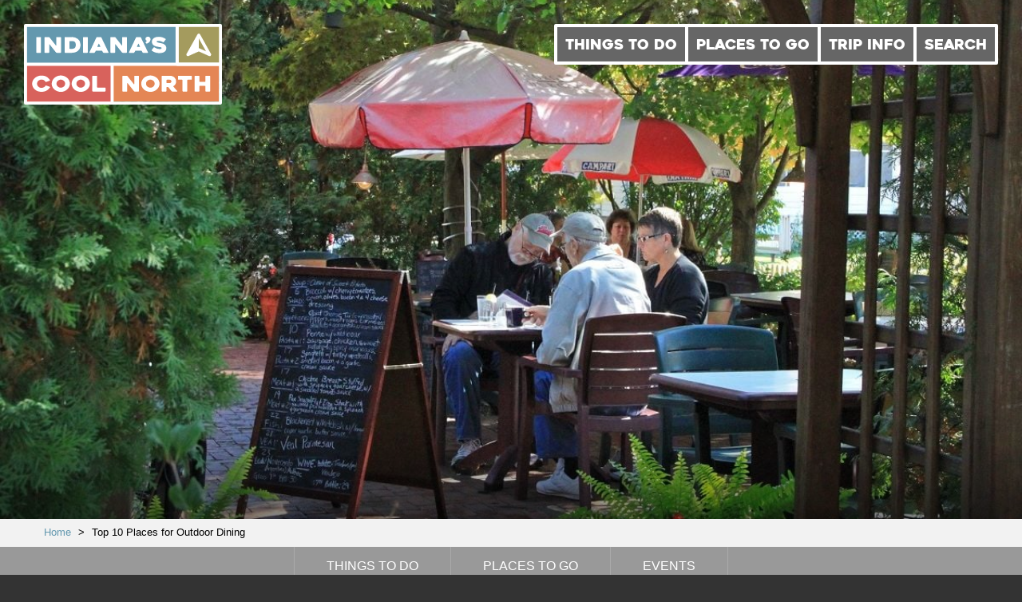

--- FILE ---
content_type: text/html; charset=UTF-8
request_url: https://www.indianascoolnorth.com/things-to-do/top-15/top-10-places-for-outdoor-dining/upsadaisy-market-for-fall-creations/
body_size: 13903
content:
<!doctype html>
<!--[if IE 9 ]><html lang="en" class="ie9 lt-ie10 lt-ie11"> <![endif]-->
<!--[if IE 10 ]><html lang="en" class="ie10 lt-ie11"> <![endif]-->
<!--[if gt IE 10 ]><html lang="en" class="ie11"> <![endif]-->
<!--[if !(IE)]><!--><html id="front" lang="en"><!--<![endif]-->
<head>
	<meta charset="utf-8">
  <meta name="viewport" content="width=device-width">

  <!-- Google Tag Manager -->
  <script>(function(w,d,s,l,i){w[l]=w[l]||[];w[l].push({'gtm.start':
  new Date().getTime(),event:'gtm.js'});var f=d.getElementsByTagName(s)[0],
  j=d.createElement(s),dl=l!='dataLayer'?'&l='+l:'';j.async=true;j.src=
  'https://www.googletagmanager.com/gtm.js?id='+i+dl;f.parentNode.insertBefore(j,f);
  })(window,document,'script','dataLayer','GTM-TZLSV7H');</script>
  <!-- End Google Tag Manager -->

    <title>Top 10 Places for Outdoor Dining | NITDC</title>

    
<!-- The SEO Framework by Sybre Waaijer -->
<link rel="canonical" href="https://www.indianascoolnorth.com/things-to-do/top-15/top-10-places-for-outdoor-dining/" />
<meta name="description" content="An epic climb up the three tallest sand dunes at Indiana Dunes State Park. It’s 1.5 miles of tough trail with 552 vertical feet that’s 100 percent brag-worthy." />
<meta property="og:type" content="article" />
<meta property="og:locale" content="en_US" />
<meta property="og:site_name" content="NITDC" />
<meta property="og:title" content="The 3 Dune Challenge" />
<meta property="og:description" content="An epic climb up the three tallest sand dunes at Indiana Dunes State Park. It’s 1.5 miles of tough trail with 552 vertical feet that’s 100 percent brag-worthy." />
<meta property="og:url" content="https://www.indianascoolnorth.com/things-to-do/top-15/top-10-places-for-outdoor-dining/" />
<meta property="og:image" content="https://www.indianascoolnorth.com/content/uploads/2020/08/Lucrezia-2957.jpg" />
<meta property="og:image:width" content="1200" />
<meta property="og:image:height" content="799" />
<meta property="og:image:alt" content="Outdoor Dining in Indiana&#039;s Cool North 9" />
<meta property="article:published_time" content="2022-07-14T02:06:05+00:00" />
<meta property="article:modified_time" content="2022-07-14T02:52:48+00:00" />
<meta property="article:author" content="https://www.facebook.com/IndianasCoolNorth" />
<meta name="twitter:card" content="summary_large_image" />
<meta name="twitter:site" content="@nitdc" />
<meta name="twitter:title" content="The 3 Dune Challenge" />
<meta name="twitter:description" content="An epic climb up the three tallest sand dunes at Indiana Dunes State Park. It’s 1.5 miles of tough trail with 552 vertical feet that’s 100 percent brag-worthy." />
<meta name="twitter:image" content="https://www.indianascoolnorth.com/content/uploads/2020/08/Lucrezia-2957.jpg" />
<meta name="twitter:image:alt" content="Outdoor Dining in Indiana&#039;s Cool North 9" />
<script type="application/ld+json">{"@context":"https://schema.org","@graph":[{"@type":"WebSite","@id":"https://www.indianascoolnorth.com/#/schema/WebSite","url":"https://www.indianascoolnorth.com/","name":"NITDC","alternateName":"Northern Indiana Tourism Development Commission","description":"Indiana&#039;s Cool North","inLanguage":"en-US","potentialAction":{"@type":"SearchAction","target":{"@type":"EntryPoint","urlTemplate":"https://www.indianascoolnorth.com/search/{search_term_string}/"},"query-input":"required name=search_term_string"},"publisher":{"@type":"Organization","@id":"https://www.indianascoolnorth.com/#/schema/Organization","name":"Northern Indiana Tourism Development Commission","url":"https://www.indianascoolnorth.com/","sameAs":["https://www.facebook.com/IndianasCoolNorth","https://twitter.com/nitdc","https://www.instagram.com/indianascoolnorth"]}},{"@type":"WebPage","@id":"https://www.indianascoolnorth.com/things-to-do/top-15/top-10-places-for-outdoor-dining/","url":"https://www.indianascoolnorth.com/things-to-do/top-15/top-10-places-for-outdoor-dining/","name":"Top 10 Places for Outdoor Dining | NITDC","description":"Eat outside in the fresh air, have a relaxing snack by one of Indiana Cool North&#8217;s water spots, or discover a place with a great view; dining outside is the best!","inLanguage":"en-US","isPartOf":{"@id":"https://www.indianascoolnorth.com/#/schema/WebSite"},"breadcrumb":{"@type":"BreadcrumbList","@id":"https://www.indianascoolnorth.com/#/schema/BreadcrumbList","itemListElement":[{"@type":"ListItem","position":1,"item":"https://www.indianascoolnorth.com/","name":"NITDC"},{"@type":"ListItem","position":2,"item":"https://www.indianascoolnorth.com/things-to-do/?ctax_area=indiana-dunes","name":"Area: Indiana Dunes"},{"@type":"ListItem","position":3,"name":"Top 10 Places for Outdoor Dining"}]},"potentialAction":{"@type":"ReadAction","target":"https://www.indianascoolnorth.com/things-to-do/top-15/top-10-places-for-outdoor-dining/"},"datePublished":"2022-07-14T02:06:05+00:00","dateModified":"2022-07-14T02:52:48+00:00","author":{"@type":"Person","@id":"https://www.indianascoolnorth.com/#/schema/Person/aa59e644e4e29825e4bad1f8dc9e5906","name":"Dina Miller"}}]}</script>
<!-- / The SEO Framework by Sybre Waaijer | 4.10ms meta | 0.18ms boot -->

<link rel='dns-prefetch' href='//ajax.googleapis.com' />
<link rel='dns-prefetch' href='//npmcdn.com' />
<link rel='dns-prefetch' href='//maps.googleapis.com' />
<link rel='dns-prefetch' href='//cloud.typography.com' />
<link rel='stylesheet' id='wp-block-library-css' href='https://www.indianascoolnorth.com/wp/wp-includes/css/dist/block-library/style.min.css' type='text/css' media='all' />
<style id='classic-theme-styles-inline-css' type='text/css'>
/*! This file is auto-generated */
.wp-block-button__link{color:#fff;background-color:#32373c;border-radius:9999px;box-shadow:none;text-decoration:none;padding:calc(.667em + 2px) calc(1.333em + 2px);font-size:1.125em}.wp-block-file__button{background:#32373c;color:#fff;text-decoration:none}
</style>
<style id='global-styles-inline-css' type='text/css'>
body{--wp--preset--color--black: #000000;--wp--preset--color--cyan-bluish-gray: #abb8c3;--wp--preset--color--white: #ffffff;--wp--preset--color--pale-pink: #f78da7;--wp--preset--color--vivid-red: #cf2e2e;--wp--preset--color--luminous-vivid-orange: #ff6900;--wp--preset--color--luminous-vivid-amber: #fcb900;--wp--preset--color--light-green-cyan: #7bdcb5;--wp--preset--color--vivid-green-cyan: #00d084;--wp--preset--color--pale-cyan-blue: #8ed1fc;--wp--preset--color--vivid-cyan-blue: #0693e3;--wp--preset--color--vivid-purple: #9b51e0;--wp--preset--gradient--vivid-cyan-blue-to-vivid-purple: linear-gradient(135deg,rgba(6,147,227,1) 0%,rgb(155,81,224) 100%);--wp--preset--gradient--light-green-cyan-to-vivid-green-cyan: linear-gradient(135deg,rgb(122,220,180) 0%,rgb(0,208,130) 100%);--wp--preset--gradient--luminous-vivid-amber-to-luminous-vivid-orange: linear-gradient(135deg,rgba(252,185,0,1) 0%,rgba(255,105,0,1) 100%);--wp--preset--gradient--luminous-vivid-orange-to-vivid-red: linear-gradient(135deg,rgba(255,105,0,1) 0%,rgb(207,46,46) 100%);--wp--preset--gradient--very-light-gray-to-cyan-bluish-gray: linear-gradient(135deg,rgb(238,238,238) 0%,rgb(169,184,195) 100%);--wp--preset--gradient--cool-to-warm-spectrum: linear-gradient(135deg,rgb(74,234,220) 0%,rgb(151,120,209) 20%,rgb(207,42,186) 40%,rgb(238,44,130) 60%,rgb(251,105,98) 80%,rgb(254,248,76) 100%);--wp--preset--gradient--blush-light-purple: linear-gradient(135deg,rgb(255,206,236) 0%,rgb(152,150,240) 100%);--wp--preset--gradient--blush-bordeaux: linear-gradient(135deg,rgb(254,205,165) 0%,rgb(254,45,45) 50%,rgb(107,0,62) 100%);--wp--preset--gradient--luminous-dusk: linear-gradient(135deg,rgb(255,203,112) 0%,rgb(199,81,192) 50%,rgb(65,88,208) 100%);--wp--preset--gradient--pale-ocean: linear-gradient(135deg,rgb(255,245,203) 0%,rgb(182,227,212) 50%,rgb(51,167,181) 100%);--wp--preset--gradient--electric-grass: linear-gradient(135deg,rgb(202,248,128) 0%,rgb(113,206,126) 100%);--wp--preset--gradient--midnight: linear-gradient(135deg,rgb(2,3,129) 0%,rgb(40,116,252) 100%);--wp--preset--font-size--small: 13px;--wp--preset--font-size--medium: 20px;--wp--preset--font-size--large: 36px;--wp--preset--font-size--x-large: 42px;--wp--preset--spacing--20: 0.44rem;--wp--preset--spacing--30: 0.67rem;--wp--preset--spacing--40: 1rem;--wp--preset--spacing--50: 1.5rem;--wp--preset--spacing--60: 2.25rem;--wp--preset--spacing--70: 3.38rem;--wp--preset--spacing--80: 5.06rem;--wp--preset--shadow--natural: 6px 6px 9px rgba(0, 0, 0, 0.2);--wp--preset--shadow--deep: 12px 12px 50px rgba(0, 0, 0, 0.4);--wp--preset--shadow--sharp: 6px 6px 0px rgba(0, 0, 0, 0.2);--wp--preset--shadow--outlined: 6px 6px 0px -3px rgba(255, 255, 255, 1), 6px 6px rgba(0, 0, 0, 1);--wp--preset--shadow--crisp: 6px 6px 0px rgba(0, 0, 0, 1);}:where(.is-layout-flex){gap: 0.5em;}:where(.is-layout-grid){gap: 0.5em;}body .is-layout-flow > .alignleft{float: left;margin-inline-start: 0;margin-inline-end: 2em;}body .is-layout-flow > .alignright{float: right;margin-inline-start: 2em;margin-inline-end: 0;}body .is-layout-flow > .aligncenter{margin-left: auto !important;margin-right: auto !important;}body .is-layout-constrained > .alignleft{float: left;margin-inline-start: 0;margin-inline-end: 2em;}body .is-layout-constrained > .alignright{float: right;margin-inline-start: 2em;margin-inline-end: 0;}body .is-layout-constrained > .aligncenter{margin-left: auto !important;margin-right: auto !important;}body .is-layout-constrained > :where(:not(.alignleft):not(.alignright):not(.alignfull)){max-width: var(--wp--style--global--content-size);margin-left: auto !important;margin-right: auto !important;}body .is-layout-constrained > .alignwide{max-width: var(--wp--style--global--wide-size);}body .is-layout-flex{display: flex;}body .is-layout-flex{flex-wrap: wrap;align-items: center;}body .is-layout-flex > *{margin: 0;}body .is-layout-grid{display: grid;}body .is-layout-grid > *{margin: 0;}:where(.wp-block-columns.is-layout-flex){gap: 2em;}:where(.wp-block-columns.is-layout-grid){gap: 2em;}:where(.wp-block-post-template.is-layout-flex){gap: 1.25em;}:where(.wp-block-post-template.is-layout-grid){gap: 1.25em;}.has-black-color{color: var(--wp--preset--color--black) !important;}.has-cyan-bluish-gray-color{color: var(--wp--preset--color--cyan-bluish-gray) !important;}.has-white-color{color: var(--wp--preset--color--white) !important;}.has-pale-pink-color{color: var(--wp--preset--color--pale-pink) !important;}.has-vivid-red-color{color: var(--wp--preset--color--vivid-red) !important;}.has-luminous-vivid-orange-color{color: var(--wp--preset--color--luminous-vivid-orange) !important;}.has-luminous-vivid-amber-color{color: var(--wp--preset--color--luminous-vivid-amber) !important;}.has-light-green-cyan-color{color: var(--wp--preset--color--light-green-cyan) !important;}.has-vivid-green-cyan-color{color: var(--wp--preset--color--vivid-green-cyan) !important;}.has-pale-cyan-blue-color{color: var(--wp--preset--color--pale-cyan-blue) !important;}.has-vivid-cyan-blue-color{color: var(--wp--preset--color--vivid-cyan-blue) !important;}.has-vivid-purple-color{color: var(--wp--preset--color--vivid-purple) !important;}.has-black-background-color{background-color: var(--wp--preset--color--black) !important;}.has-cyan-bluish-gray-background-color{background-color: var(--wp--preset--color--cyan-bluish-gray) !important;}.has-white-background-color{background-color: var(--wp--preset--color--white) !important;}.has-pale-pink-background-color{background-color: var(--wp--preset--color--pale-pink) !important;}.has-vivid-red-background-color{background-color: var(--wp--preset--color--vivid-red) !important;}.has-luminous-vivid-orange-background-color{background-color: var(--wp--preset--color--luminous-vivid-orange) !important;}.has-luminous-vivid-amber-background-color{background-color: var(--wp--preset--color--luminous-vivid-amber) !important;}.has-light-green-cyan-background-color{background-color: var(--wp--preset--color--light-green-cyan) !important;}.has-vivid-green-cyan-background-color{background-color: var(--wp--preset--color--vivid-green-cyan) !important;}.has-pale-cyan-blue-background-color{background-color: var(--wp--preset--color--pale-cyan-blue) !important;}.has-vivid-cyan-blue-background-color{background-color: var(--wp--preset--color--vivid-cyan-blue) !important;}.has-vivid-purple-background-color{background-color: var(--wp--preset--color--vivid-purple) !important;}.has-black-border-color{border-color: var(--wp--preset--color--black) !important;}.has-cyan-bluish-gray-border-color{border-color: var(--wp--preset--color--cyan-bluish-gray) !important;}.has-white-border-color{border-color: var(--wp--preset--color--white) !important;}.has-pale-pink-border-color{border-color: var(--wp--preset--color--pale-pink) !important;}.has-vivid-red-border-color{border-color: var(--wp--preset--color--vivid-red) !important;}.has-luminous-vivid-orange-border-color{border-color: var(--wp--preset--color--luminous-vivid-orange) !important;}.has-luminous-vivid-amber-border-color{border-color: var(--wp--preset--color--luminous-vivid-amber) !important;}.has-light-green-cyan-border-color{border-color: var(--wp--preset--color--light-green-cyan) !important;}.has-vivid-green-cyan-border-color{border-color: var(--wp--preset--color--vivid-green-cyan) !important;}.has-pale-cyan-blue-border-color{border-color: var(--wp--preset--color--pale-cyan-blue) !important;}.has-vivid-cyan-blue-border-color{border-color: var(--wp--preset--color--vivid-cyan-blue) !important;}.has-vivid-purple-border-color{border-color: var(--wp--preset--color--vivid-purple) !important;}.has-vivid-cyan-blue-to-vivid-purple-gradient-background{background: var(--wp--preset--gradient--vivid-cyan-blue-to-vivid-purple) !important;}.has-light-green-cyan-to-vivid-green-cyan-gradient-background{background: var(--wp--preset--gradient--light-green-cyan-to-vivid-green-cyan) !important;}.has-luminous-vivid-amber-to-luminous-vivid-orange-gradient-background{background: var(--wp--preset--gradient--luminous-vivid-amber-to-luminous-vivid-orange) !important;}.has-luminous-vivid-orange-to-vivid-red-gradient-background{background: var(--wp--preset--gradient--luminous-vivid-orange-to-vivid-red) !important;}.has-very-light-gray-to-cyan-bluish-gray-gradient-background{background: var(--wp--preset--gradient--very-light-gray-to-cyan-bluish-gray) !important;}.has-cool-to-warm-spectrum-gradient-background{background: var(--wp--preset--gradient--cool-to-warm-spectrum) !important;}.has-blush-light-purple-gradient-background{background: var(--wp--preset--gradient--blush-light-purple) !important;}.has-blush-bordeaux-gradient-background{background: var(--wp--preset--gradient--blush-bordeaux) !important;}.has-luminous-dusk-gradient-background{background: var(--wp--preset--gradient--luminous-dusk) !important;}.has-pale-ocean-gradient-background{background: var(--wp--preset--gradient--pale-ocean) !important;}.has-electric-grass-gradient-background{background: var(--wp--preset--gradient--electric-grass) !important;}.has-midnight-gradient-background{background: var(--wp--preset--gradient--midnight) !important;}.has-small-font-size{font-size: var(--wp--preset--font-size--small) !important;}.has-medium-font-size{font-size: var(--wp--preset--font-size--medium) !important;}.has-large-font-size{font-size: var(--wp--preset--font-size--large) !important;}.has-x-large-font-size{font-size: var(--wp--preset--font-size--x-large) !important;}
.wp-block-navigation a:where(:not(.wp-element-button)){color: inherit;}
:where(.wp-block-post-template.is-layout-flex){gap: 1.25em;}:where(.wp-block-post-template.is-layout-grid){gap: 1.25em;}
:where(.wp-block-columns.is-layout-flex){gap: 2em;}:where(.wp-block-columns.is-layout-grid){gap: 2em;}
.wp-block-pullquote{font-size: 1.5em;line-height: 1.6;}
</style>
<link rel='stylesheet' id='fonts-css' href='https://cloud.typography.com/6916974/7105372/css/fonts.css' type='text/css' media='all' />
<link rel='stylesheet' id='main-styles-css' href='https://www.indianascoolnorth.com/content/themes/base/css/style.css' type='text/css' media='all' />
<script type="text/javascript" src="//ajax.googleapis.com/ajax/libs/jquery/1.9.1/jquery.min.js" id="jquery-js"></script>
<script>window.dataLayer = window.dataLayer || [];</script>
    <link rel="icon" type="image/png" href="/icons/favicon-16x16.png" sizes="16x16">
    <link rel="icon" type="image/png" href="/icons/favicon-32x32.png" sizes="32x32">
    <link rel="icon" type="image/png" href="/icons/favicon-96x96.png" sizes="96x96">

    <link href="/icons/apple-icon.png" rel="apple-touch-icon" />
    <link href="/icons/apple-icon-57x57.png" rel="apple-touch-icon" sizes="57x57" />
    <link href="/icons/apple-icon-60x60.png" rel="apple-touch-icon" sizes="60x60" />
    <link href="/icons/apple-icon-72x72.png" rel="apple-touch-icon" sizes="72x72" />
    <link href="/icons/apple-icon-76x76.png" rel="apple-touch-icon" sizes="76x76" />
    <link href="/icons/apple-icon-114x114.png" rel="apple-touch-icon" sizes="114x114" />
    <link href="/icons/apple-icon-120x120.png" rel="apple-touch-icon" sizes="120x120" />
    <link href="/icons/apple-icon-144x144.png" rel="apple-touch-icon" sizes="144x144" />
    <link href="/icons/apple-icon-152x152.png" rel="apple-touch-icon" sizes="152x152" />
    <link href="/icons/apple-icon-180x180.png" rel="apple-touch-icon" sizes="180x180" />
    <link href="/icons/apple-icon-precomposed.png" rel="apple-touch-icon-precomposed" sizes="192x192">

    <link href="/icons/android-icon-192x192.png" rel="icon" sizes="192x192" />
    <link href="/icons/android-icon-144x144.png" rel="icon" sizes="144x144" />
    <link href="/icons/android-icon-96x96.png" rel="icon" sizes="96x96" />
    <link href="/icons/android-icon-72x72.png" rel="icon" sizes="72x72" />
    <link href="/icons/android-icon-48x48.png" rel="icon" sizes="48x48" />
    <link href="/icons/android-icon-36x36.png" rel="icon" sizes="36x36" />

    <script type='text/javascript'>
    (function (d, t) {
      var bh = d.createElement(t), s = d.getElementsByTagName(t)[0];
      bh.type = 'text/javascript';
      bh.src = 'https://www.bugherd.com/sidebarv2.js?apikey=hki3hfvkl3jaxjbvghkfbw';
      s.parentNode.insertBefore(bh, s);
      })(document, 'script');
    </script>
</head>
<body class="things_to_do-template things_to_do-template-page-top-15-things things_to_do-template-page-top-15-things-php single single-things_to_do postid-17565 top-10-places-for-outdoor-dining">
  <!-- Google Tag Manager (noscript) -->
  <noscript><iframe src="https://www.googletagmanager.com/ns.html?id=GTM-TZLSV7H" 
  height="0" width="0" style="display:none;visibility:hidden"></iframe></noscript>
  <!-- End Google Tag Manager (noscript) -->
  <div class="site-wrap">
    <div class="sticky-nav">
      <!-- NITDC logo -->
      <a class="c-logo" href="/">
        <span class="u-hidden-visually">Indiana's Cool North</span>
        <svg class="c-logo__svg" xmlns="http://www.w3.org/2000/svg" viewBox="0 0 161.05 65.35"><defs><style>.cls-1{fill:#e48655;}.cls-2{fill:#d8625c;}.cls-3{fill:#a49b5e;}.cls-4{fill:#6498ae;}.cls-5{fill:none;stroke:#fff;stroke-linecap:round;stroke-linejoin:round;stroke-width:2.5px;}.cls-6{fill:#fff;}</style></defs><rect class="cls-1" x="70.31" y="32.68" width="88.26" height="30.09"/><rect class="cls-2" x="1.25" y="32.68" width="70.47" height="31.43"/><rect class="cls-3" x="124.32" y="1.01" width="35.49" height="31.66"/><rect class="cls-4" x="1.25" y="1.25" width="123.32" height="31.43"/><path class="cls-5" d="M146.5,64.16H23.18V32.74H146.5ZM93.65,95.59H23.18V64.16H93.65Zm88.09,0H93.65V64.16h88.09Z" transform="translate(-21.93 -31.49)"/><path class="cls-6" d="M35.32,54.87H32.38a.47.47,0,0,1-.34-.12.4.4,0,0,1-.13-.3V42.53a.4.4,0,0,1,.13-.3.47.47,0,0,1,.34-.12h2.94a.48.48,0,0,1,.33.12.38.38,0,0,1,.14.3V54.45a.38.38,0,0,1-.14.3.48.48,0,0,1-.33.12" transform="translate(-21.93 -31.49)"/><path class="cls-6" d="M52.07,42.51V54.45a.38.38,0,0,1-.14.3.48.48,0,0,1-.33.12H48.71a.94.94,0,0,1-.41-.1,1,1,0,0,1-.33-.24l-5.1-6.41a.25.25,0,0,0-.24-.11c-.09,0-.13.08-.13.2v6.25a.38.38,0,0,1-.14.3.48.48,0,0,1-.33.12H39.1a.48.48,0,0,1-.33-.12.38.38,0,0,1-.14-.3V42.51a.38.38,0,0,1,.14-.3.48.48,0,0,1,.33-.12H42a1,1,0,0,1,.41.1.91.91,0,0,1,.33.24l5.09,6.41a.27.27,0,0,0,.24.12c.09,0,.13-.08.13-.19V42.51a.38.38,0,0,1,.14-.3.48.48,0,0,1,.33-.12h2.9a.48.48,0,0,1,.33.12.38.38,0,0,1,.14.3" transform="translate(-21.93 -31.49)"/><path class="cls-6" d="M59.4,51.66h1.47A5.59,5.59,0,0,0,62,51.54a2.72,2.72,0,0,0,1.06-.46,2.53,2.53,0,0,0,.77-1,4.45,4.45,0,0,0,0-3.23,2.49,2.49,0,0,0-.78-1A2.83,2.83,0,0,0,62,45.46a5.46,5.46,0,0,0-1.13-.12H59.4a.48.48,0,0,0-.33.12.38.38,0,0,0-.14.3v5.48a.38.38,0,0,0,.14.3.48.48,0,0,0,.33.12M55,54.45V42.51a.38.38,0,0,1,.14-.3.48.48,0,0,1,.33-.12h5.34a7.67,7.67,0,0,1,5,1.61,5.76,5.76,0,0,1,1.61,2.08,7,7,0,0,1,0,5.42,5.74,5.74,0,0,1-1.61,2.09,6.88,6.88,0,0,1-2.24,1.19,9.16,9.16,0,0,1-2.79.4H55.52a.48.48,0,0,1-.33-.12.38.38,0,0,1-.14-.3" transform="translate(-21.93 -31.49)"/><path class="cls-6" d="M73.37,54.87H70.43a.47.47,0,0,1-.34-.12.4.4,0,0,1-.13-.3V42.53a.4.4,0,0,1,.13-.3.47.47,0,0,1,.34-.12h2.94a.48.48,0,0,1,.33.12.38.38,0,0,1,.14.3V54.45a.38.38,0,0,1-.14.3.48.48,0,0,1-.33.12" transform="translate(-21.93 -31.49)"/><path class="cls-6" d="M82,50.09h1.74a.34.34,0,0,0,.28-.11.22.22,0,0,0,0-.27l-.47-1-.51-1.09q-.08-.16-.18-.16c-.07,0-.12.05-.18.16l-1,2.11a.25.25,0,0,0,0,.27.33.33,0,0,0,.29.11m-1.15-7.59a.67.67,0,0,1,.26-.27.75.75,0,0,1,.4-.11H84.3a.72.72,0,0,1,.38.11.68.68,0,0,1,.26.27l5.71,11.87a.33.33,0,0,1,0,.33.46.46,0,0,1-.42.17H86.86a.75.75,0,0,1-.4-.11.84.84,0,0,1-.28-.27l-.53-1a.84.84,0,0,0-.28-.27.73.73,0,0,0-.38-.11H80.85a.76.76,0,0,0-.4.11.66.66,0,0,0-.26.27l-.55,1a.69.69,0,0,1-.26.27.72.72,0,0,1-.38.11H75.63a.65.65,0,0,1-.2,0,.42.42,0,0,1-.18-.1.33.33,0,0,1-.09-.17.36.36,0,0,1,.06-.24Z" transform="translate(-21.93 -31.49)"/><path class="cls-6" d="M105.69,42.51V54.45a.38.38,0,0,1-.14.3.48.48,0,0,1-.33.12h-2.89a.94.94,0,0,1-.41-.1,1,1,0,0,1-.33-.24l-5.1-6.41a.25.25,0,0,0-.24-.11c-.09,0-.13.08-.13.2v6.25a.38.38,0,0,1-.14.3.48.48,0,0,1-.33.12H92.71a.48.48,0,0,1-.33-.12.38.38,0,0,1-.14-.3V42.51a.38.38,0,0,1,.14-.3.48.48,0,0,1,.33-.12h2.94a1,1,0,0,1,.41.1.91.91,0,0,1,.33.24l5.09,6.41a.27.27,0,0,0,.24.12c.09,0,.13-.08.13-.19V42.51a.38.38,0,0,1,.14-.3.48.48,0,0,1,.33-.12h2.9a.48.48,0,0,1,.33.12.38.38,0,0,1,.14.3" transform="translate(-21.93 -31.49)"/><path class="cls-6" d="M114.21,50.09h1.74a.34.34,0,0,0,.28-.11.22.22,0,0,0,0-.27l-.47-1-.51-1.09q-.08-.16-.18-.16c-.07,0-.12.05-.18.16l-1,2.11a.25.25,0,0,0,0,.27.33.33,0,0,0,.29.11m-1.15-7.59a.67.67,0,0,1,.26-.27.75.75,0,0,1,.4-.11h2.74a.72.72,0,0,1,.38.11.68.68,0,0,1,.26.27l5.71,11.87a.33.33,0,0,1,0,.33.46.46,0,0,1-.42.17H119a.75.75,0,0,1-.4-.11.84.84,0,0,1-.28-.27l-.53-1a.84.84,0,0,0-.28-.27.73.73,0,0,0-.38-.11H113a.76.76,0,0,0-.4.11.66.66,0,0,0-.26.27l-.55,1a.69.69,0,0,1-.26.27.72.72,0,0,1-.38.11h-3.37a.65.65,0,0,1-.2,0,.42.42,0,0,1-.18-.1.33.33,0,0,1-.09-.17.36.36,0,0,1,.06-.24Z" transform="translate(-21.93 -31.49)"/><path class="cls-6" d="M122,47.39a.6.6,0,0,1-.39,0,.65.65,0,0,1-.33-.2l-.35-.45a.44.44,0,0,1-.08-.31.43.43,0,0,1,.18-.3,4.22,4.22,0,0,0,.38-.35l.32-.35a.23.23,0,0,0,0-.28.72.72,0,0,0-.23-.24,1.27,1.27,0,0,1-.51-.54,2.11,2.11,0,0,1-.22-.75,1.53,1.53,0,0,1,.53-1.27,2.13,2.13,0,0,1,1.39-.55,2.17,2.17,0,0,1,.9.15,2,2,0,0,1,.69.45,2.06,2.06,0,0,1,.44.67,2.16,2.16,0,0,1,.16.82,3.18,3.18,0,0,1-.72,2.05A4.91,4.91,0,0,1,122,47.39" transform="translate(-21.93 -31.49)"/><path class="cls-6" d="M128.1,50.49a11.5,11.5,0,0,0,2.09,1,6.08,6.08,0,0,0,1.94.35,3.1,3.1,0,0,0,1.31-.22.7.7,0,0,0,.45-.65.41.41,0,0,0-.2-.36,1.78,1.78,0,0,0-.52-.22,5.39,5.39,0,0,0-.75-.14q-.43-.05-.88-.14l-1-.17a9.38,9.38,0,0,1-1.18-.28,9,9,0,0,1-1.2-.46,4.1,4.1,0,0,1-1.07-.72,3.34,3.34,0,0,1-.75-1A3.3,3.3,0,0,1,126,46a3.49,3.49,0,0,1,.53-2,4,4,0,0,1,1.34-1.25,5.72,5.72,0,0,1,1.81-.65,10.72,10.72,0,0,1,1.94-.18,9.41,9.41,0,0,1,2.95.43,9.84,9.84,0,0,1,2.5,1.25.43.43,0,0,1,.18.3.4.4,0,0,1-.1.31l-1.53,1.94a.51.51,0,0,1-.31.17.46.46,0,0,1-.35-.07,8.38,8.38,0,0,0-1.86-.79,6,6,0,0,0-1.59-.24H131a2.64,2.64,0,0,0-.54.07,1,1,0,0,0-.42.2.48.48,0,0,0-.17.38c0,.16.14.31.41.44a5.53,5.53,0,0,0,.94.33,10.39,10.39,0,0,0,1,.22l.63.1a15.74,15.74,0,0,1,1.55.36A6,6,0,0,1,136,48a4.12,4.12,0,0,1,1.23,1.2,3.26,3.26,0,0,1,.5,1.86,3.74,3.74,0,0,1-.41,1.81,3.46,3.46,0,0,1-1.15,1.25,5.29,5.29,0,0,1-1.76.72,10.22,10.22,0,0,1-2.28.24,11.47,11.47,0,0,1-1.9-.15,10.34,10.34,0,0,1-1.64-.41,9.08,9.08,0,0,1-1.42-.62,10.6,10.6,0,0,1-1.2-.76.38.38,0,0,1-.18-.29.42.42,0,0,1,.1-.32l1.51-1.94a.51.51,0,0,1,.31-.17.52.52,0,0,1,.35.05" transform="translate(-21.93 -31.49)"/><path class="cls-6" d="M43.09,82.88a10.18,10.18,0,0,1-1.25,1.49A7.07,7.07,0,0,1,40.3,85.5a7.83,7.83,0,0,1-1.89.73,9.39,9.39,0,0,1-2.29.26A8.14,8.14,0,0,1,33.18,86a8,8,0,0,1-2.4-1.41,6.54,6.54,0,0,1-1.61-2.1,5.9,5.9,0,0,1,0-5.13,6.54,6.54,0,0,1,1.61-2.1,8,8,0,0,1,2.4-1.41,8.14,8.14,0,0,1,2.94-.52,9.52,9.52,0,0,1,2.33.26,7.66,7.66,0,0,1,1.88.73,7,7,0,0,1,1.52,1.14,11.21,11.21,0,0,1,1.24,1.48.31.31,0,0,1,0,.3.39.39,0,0,1-.23.23l-2.78,1a.57.57,0,0,1-.39,0,.58.58,0,0,1-.29-.21A3.94,3.94,0,0,0,38.06,77a4.07,4.07,0,0,0-1.94-.43,3.52,3.52,0,0,0-1.4.28,3.82,3.82,0,0,0-1.15.74,3.36,3.36,0,0,0-.76,1.08,3.05,3.05,0,0,0,0,2.53,3.27,3.27,0,0,0,.76,1.06,3.92,3.92,0,0,0,1.15.74,3.52,3.52,0,0,0,1.4.28,4.09,4.09,0,0,0,1.95-.46,3.81,3.81,0,0,0,1.38-1.2.58.58,0,0,1,.28-.21.54.54,0,0,1,.38,0l2.78,1a.39.39,0,0,1,.23.22.33.33,0,0,1,0,.31" transform="translate(-21.93 -31.49)"/><path class="cls-6" d="M48.39,79.88a3,3,0,0,0,.27,1.26,3.39,3.39,0,0,0,.75,1,3.69,3.69,0,0,0,1.13.72,3.6,3.6,0,0,0,2.74,0,3.82,3.82,0,0,0,1.14-.72,3.33,3.33,0,0,0,.76-1,3,3,0,0,0,0-2.51,3.19,3.19,0,0,0-.76-1,3.93,3.93,0,0,0-1.14-.72,3.6,3.6,0,0,0-2.74,0,3.79,3.79,0,0,0-1.13.72,3.25,3.25,0,0,0-.75,1,3,3,0,0,0-.27,1.25m-3.88,0a5.78,5.78,0,0,1,.59-2.57,6.84,6.84,0,0,1,1.59-2.1A7.54,7.54,0,0,1,49,73.78a8.17,8.17,0,0,1,5.75,0,7.67,7.67,0,0,1,2.36,1.42,6.77,6.77,0,0,1,1.6,2.1,5.9,5.9,0,0,1,0,5.13,6.77,6.77,0,0,1-1.6,2.1A7.67,7.67,0,0,1,54.79,86,8.17,8.17,0,0,1,49,86a7.54,7.54,0,0,1-2.35-1.42,6.84,6.84,0,0,1-1.59-2.1,5.78,5.78,0,0,1-.59-2.57" transform="translate(-21.93 -31.49)"/><path class="cls-6" d="M64.6,79.88a3,3,0,0,0,.27,1.26,3.39,3.39,0,0,0,.75,1,3.69,3.69,0,0,0,1.13.72,3.6,3.6,0,0,0,2.74,0,3.82,3.82,0,0,0,1.14-.72,3.33,3.33,0,0,0,.76-1,3,3,0,0,0,0-2.51,3.19,3.19,0,0,0-.76-1,3.93,3.93,0,0,0-1.14-.72,3.6,3.6,0,0,0-2.74,0,3.79,3.79,0,0,0-1.13.72,3.25,3.25,0,0,0-.75,1,3,3,0,0,0-.27,1.25m-3.88,0a5.78,5.78,0,0,1,.59-2.57,6.84,6.84,0,0,1,1.59-2.1,7.54,7.54,0,0,1,2.35-1.42,8.17,8.17,0,0,1,5.75,0,7.67,7.67,0,0,1,2.36,1.42,6.77,6.77,0,0,1,1.6,2.1,5.9,5.9,0,0,1,0,5.13,6.77,6.77,0,0,1-1.6,2.1A7.67,7.67,0,0,1,71,86a8.17,8.17,0,0,1-5.75,0,7.54,7.54,0,0,1-2.35-1.42,6.84,6.84,0,0,1-1.59-2.1,5.78,5.78,0,0,1-.59-2.57" transform="translate(-21.93 -31.49)"/><path class="cls-6" d="M88.25,83.47v2.37a.38.38,0,0,1-.14.3.48.48,0,0,1-.33.12H78a.47.47,0,0,1-.34-.12.39.39,0,0,1-.13-.3V73.9a.4.4,0,0,1,.13-.3.47.47,0,0,1,.34-.12h2.94a.48.48,0,0,1,.33.12.38.38,0,0,1,.14.3v8.73a.39.39,0,0,0,.13.3.47.47,0,0,0,.34.12h5.89a.48.48,0,0,1,.33.12.38.38,0,0,1,.14.3" transform="translate(-21.93 -31.49)"/><path class="cls-6" d="M115.48,73.9V85.85a.38.38,0,0,1-.14.3.48.48,0,0,1-.33.12h-2.89a.94.94,0,0,1-.41-.1,1,1,0,0,1-.33-.24l-5.1-6.41a.25.25,0,0,0-.24-.11c-.09,0-.13.08-.13.2v6.25a.38.38,0,0,1-.14.3.48.48,0,0,1-.33.12H102.5a.48.48,0,0,1-.33-.12.38.38,0,0,1-.14-.3V73.9a.38.38,0,0,1,.14-.3.48.48,0,0,1,.33-.12h2.94a1,1,0,0,1,.41.1.91.91,0,0,1,.33.24l5.09,6.41a.27.27,0,0,0,.24.12c.09,0,.13-.08.13-.19V73.9a.38.38,0,0,1,.14-.3.48.48,0,0,1,.33-.12H115a.48.48,0,0,1,.33.12.38.38,0,0,1,.14.3" transform="translate(-21.93 -31.49)"/><path class="cls-6" d="M121.21,79.88a3,3,0,0,0,.27,1.26,3.39,3.39,0,0,0,.75,1,3.69,3.69,0,0,0,1.13.72,3.6,3.6,0,0,0,2.74,0,3.82,3.82,0,0,0,1.14-.72,3.33,3.33,0,0,0,.76-1,3,3,0,0,0,0-2.51,3.19,3.19,0,0,0-.76-1,3.93,3.93,0,0,0-1.14-.72,3.6,3.6,0,0,0-2.74,0,3.79,3.79,0,0,0-1.13.72,3.25,3.25,0,0,0-.75,1,3,3,0,0,0-.27,1.25m-3.88,0a5.78,5.78,0,0,1,.59-2.57,6.84,6.84,0,0,1,1.59-2.1,7.54,7.54,0,0,1,2.35-1.42,8.17,8.17,0,0,1,5.75,0A7.67,7.67,0,0,1,130,75.21a6.77,6.77,0,0,1,1.6,2.1,5.9,5.9,0,0,1,0,5.13,6.77,6.77,0,0,1-1.6,2.1A7.67,7.67,0,0,1,127.61,86a8.17,8.17,0,0,1-5.75,0,7.54,7.54,0,0,1-2.35-1.42,6.84,6.84,0,0,1-1.59-2.1,5.78,5.78,0,0,1-.59-2.57" transform="translate(-21.93 -31.49)"/><path class="cls-6" d="M138.34,79.39h2.06a1.65,1.65,0,0,0,.49-.08,1.47,1.47,0,0,0,.47-.24,1.32,1.32,0,0,0,.35-.41,1.16,1.16,0,0,0,.14-.58,1.53,1.53,0,0,0-.07-.41,1.4,1.4,0,0,0-.23-.45,1.3,1.3,0,0,0-.45-.37,1.47,1.47,0,0,0-.69-.15h-2.06a.48.48,0,0,0-.33.12.39.39,0,0,0-.14.3V79a.39.39,0,0,0,.14.3.48.48,0,0,0,.33.12m-.94,6.88h-2.93a.48.48,0,0,1-.33-.12.38.38,0,0,1-.14-.3V73.9a.38.38,0,0,1,.14-.3.48.48,0,0,1,.33-.12h6.08a6.22,6.22,0,0,1,2.09.34,4.8,4.8,0,0,1,1.63,1,4.35,4.35,0,0,1,1.44,3.3,4.28,4.28,0,0,1-.15,1.11,4.46,4.46,0,0,1-.42,1,4.39,4.39,0,0,1-.65.88,3.49,3.49,0,0,1-.84.65.49.49,0,0,0-.21.25.29.29,0,0,0,.07.29q.74.87,1.56,1.8t1.47,1.69a.29.29,0,0,1,.06.31.24.24,0,0,1-.25.17h-3.64a1.09,1.09,0,0,1-.42-.1.88.88,0,0,1-.34-.24q-.62-.73-1.24-1.48t-1.22-1.52a.89.89,0,0,0-.33-.24,1,1,0,0,0-.41-.1h-.43a.48.48,0,0,0-.33.12.39.39,0,0,0-.14.3v2.83a.38.38,0,0,1-.14.3.48.48,0,0,1-.33.12" transform="translate(-21.93 -31.49)"/><path class="cls-6" d="M158,76.7h-2.74a.48.48,0,0,0-.33.12.38.38,0,0,0-.14.3v8.73a.4.4,0,0,1-.13.3.47.47,0,0,1-.34.12h-2.94a.48.48,0,0,1-.33-.12.38.38,0,0,1-.14-.3V77.12a.39.39,0,0,0-.13-.3.47.47,0,0,0-.34-.12H147.7a.48.48,0,0,1-.33-.12.38.38,0,0,1-.14-.3V73.9a.38.38,0,0,1,.14-.3.48.48,0,0,1,.33-.12H158a.48.48,0,0,1,.34.12.4.4,0,0,1,.13.3v2.37a.4.4,0,0,1-.13.3.47.47,0,0,1-.34.12" transform="translate(-21.93 -31.49)"/><path class="cls-6" d="M173.36,73.9V85.85a.38.38,0,0,1-.14.3.48.48,0,0,1-.33.12H170a.47.47,0,0,1-.34-.12.39.39,0,0,1-.13-.3V82.11a.39.39,0,0,0-.14-.3.48.48,0,0,0-.33-.12h-4a.47.47,0,0,0-.34.12.4.4,0,0,0-.13.3v3.74a.38.38,0,0,1-.14.3.48.48,0,0,1-.33.12h-2.93a.48.48,0,0,1-.34-.12.4.4,0,0,1-.13-.3V73.9a.4.4,0,0,1,.13-.3.48.48,0,0,1,.34-.12h2.93a.49.49,0,0,1,.33.12.38.38,0,0,1,.14.3V78a.4.4,0,0,0,.13.3.47.47,0,0,0,.34.12h4a.48.48,0,0,0,.33-.12.38.38,0,0,0,.14-.3V73.9a.39.39,0,0,1,.13-.3.47.47,0,0,1,.34-.12h2.94a.48.48,0,0,1,.33.12.38.38,0,0,1,.14.3" transform="translate(-21.93 -31.49)"/><path class="cls-5" d="M155.31,56.31l8.81-3.93,8.81,3.93-8.81-15.71Zm26.43,7.86H146.5V32.74h35.23Z" transform="translate(-21.93 -31.49)"/><polygon class="cls-6" points="133.38 24.82 142.19 20.89 142.19 9.11 133.38 24.82"/></svg>      </a>

      <!-- NITDC Horiz logo -->
      <a class="c-logo-horiz" href="/">
        <img src="/content/themes/base/img/NITDC-Logo-horiz.png" alt="Indiana's Cool North">
      </a>

      <!-- NITDC Mobile logo -->
      <a class="c-logo-mobile" href="/">
        <img src="/content/themes/base/img/nitdc-logo-mobile.png" alt="Indiana's Cool North">
      </a>

      <!-- Main nav -->
              <nav class="c-nav js-main-nav">
          <ul id="menu-primary-navigation" class="o-nav-list c-nav__list">
            <li class="c-nav__item menu-things-to-do"><a class="c-nav__link" href="https://www.indianascoolnorth.com/things-to-do/">Things to Do</a>
<ul class="sub-menu">
	<li class="menu-top-15"><a class="c-nav__link" href="https://www.indianascoolnorth.com/things-to-do/top-15/">Top 15</a></li>
	<li class="menu-events"><a class="c-nav__link" href="https://www.indianascoolnorth.com/things-to-do/events/">Events</a></li>
	<li class="menu-top-things-lists"><a class="c-nav__link" href="https://www.indianascoolnorth.com/things-to-do/top-things-lists/">Top Things Lists</a></li>
	<li class="menu-food-drink"><a class="c-nav__link" href="https://www.indianascoolnorth.com/things-to-do/food-drink/">Food &#038; Drink</a></li>
	<li class="menu-tours-trails"><a class="c-nav__link" href="https://www.indianascoolnorth.com/things-to-do/tours-trails/">Tours &#038; Trails</a></li>
	<li class="menu-history-heritage"><a class="c-nav__link" href="https://www.indianascoolnorth.com/things-to-do/history-heritage/">History &#038; Heritage</a></li>
	<li class="menu-arts-entertainment"><a class="c-nav__link" href="https://www.indianascoolnorth.com/things-to-do/arts-entertainment/">Arts &#038; Entertainment</a></li>
	<li class="menu-recreation"><a class="c-nav__link" href="https://www.indianascoolnorth.com/things-to-do/recreation/">Recreation</a></li>
	<li class="menu-attractions"><a class="c-nav__link" href="https://www.indianascoolnorth.com/things-to-do/attractions/">Attractions</a></li>
	<li class="menu-shopping"><a class="c-nav__link" href="https://www.indianascoolnorth.com/things-to-do/shopping/">Shopping</a></li>
</ul>
</li>
<li class="c-nav__item menu-places-to-go"><a class="c-nav__link" href="https://www.indianascoolnorth.com/places-to-go/">Places to Go</a>
<ul class="sub-menu">
	<li class="menu-elkhart-county"><a class="c-nav__link" href="https://www.indianascoolnorth.com/places-to-go/elkhart-county/">Elkhart County</a></li>
	<li class="menu-indiana-dunes"><a class="c-nav__link" href="https://www.indianascoolnorth.com/places-to-go/indiana-dunes/">Indiana Dunes</a></li>
	<li class="menu-michigan-city-laporte"><a class="c-nav__link" href="https://www.indianascoolnorth.com/places-to-go/michigan-city-laporte/">Michigan City LaPorte</a></li>
	<li class="menu-south-shore"><a class="c-nav__link" href="https://www.indianascoolnorth.com/places-to-go/south-shore/">South Shore</a></li>
	<li class="menu-shipshewana"><a class="c-nav__link" href="https://www.indianascoolnorth.com/places-to-go/shipshewana/">Shipshewana</a></li>
	<li class="menu-south-bend-mishawaka"><a class="c-nav__link" href="https://www.indianascoolnorth.com/places-to-go/south-bend-mishawaka/">South Bend Mishawaka</a></li>
	<li class="menu-kosciusko"><a class="c-nav__link" href="https://www.indianascoolnorth.com/places-to-go/kosciusko/">Kosciusko</a></li>
</ul>
</li>
<li class="c-nav__item menu-trip-info"><a class="c-nav__link" href="https://www.indianascoolnorth.com/plan-your-visit/">Trip Info</a>
<ul class="sub-menu">
	<li class="menu-where-to-stay"><a class="c-nav__link" href="https://www.indianascoolnorth.com/plan-your-visit/where-to-stay/">Where to Stay</a></li>
	<li class="menu-i-80-90-toll-road-exit-guide"><a class="c-nav__link" href="https://www.indianascoolnorth.com/plan-your-visit/i-80-90-toll-road-exit-guide/">I 80/90 Toll Road Exit Guide</a></li>
	<li class="menu-getting-around"><a class="c-nav__link" href="https://www.indianascoolnorth.com/plan-your-visit/getting-here/">Getting Around</a></li>
	<li class="menu-weather"><a class="c-nav__link" href="https://www.indianascoolnorth.com/plan-your-visit/weather-seasons/">Weather</a></li>
	<li class="menu-maps-travel-tools"><a class="c-nav__link" href="https://www.indianascoolnorth.com/plan-your-visit/maps-travel-routes/">Maps &#038; Travel Tools</a></li>
	<li class="menu-destination-guides"><a class="c-nav__link" href="https://www.indianascoolnorth.com/plan-your-visit/request-a-destination-guide/">Destination Guides</a></li>
	<li class="menu-deals-discounts"><a class="c-nav__link" href="https://www.indianascoolnorth.com/plan-your-visit/deals-discounts/">Deals &#038; Discounts</a></li>
</ul>
</li>
            <li class="c-nav__item menu-search">
              <a class="c-nav__link">Search</a>
              <ul class="sub-menu">
                <li class="search-function">
                  <form action="/" id="searchform" method="get" role="search">
                    <input type="text" id="search-box"  name="s" placeholder="Search">
                    <input type="submit" value="Search Submit1" id="searchsubmit" class="search-button">
                  </form>
                </li>
              </ul>
            </li>
          </ul>
        </nav>
        
    </div>

    <!-- Mobile nav button -->
    <a href="#0" class="c-menu-btn js-menu-btn">
      <div class="c-toggle">
        <span></span>
        <span></span>
        <span></span>
        <span></span>
      </div>
    </a>

          <div class="c-hero c-hero--small">
        <img src="https://www.indianascoolnorth.com/content/uploads/2020/08/Lucrezia-2957-1200x650.jpg" class="c-hero__media u-img--center-center" alt="Outdoor Dining in Indiana's Cool North 9">      </div>
      <div class="c-breadcrumbs">
  <div class="container">
    <a href="/" title="Homepage" class="c-breadcrumbs__link">Home</a> <span class="c-breadcrumbs__divider">&gt;</span> 
    Top 10 Places for Outdoor Dining  </div>
</div><nav class="c-sub-nav"><ul id="menu-secondary-navigation" class="o-nav-list c-sub-nav__list"><li class="c-sub-nav__item menu-things-to-do"><a class="c-sub-nav__link" href="https://www.indianascoolnorth.com/things-to-do/"><span>Things to Do</span></a></li>
<li class="c-sub-nav__item menu-places-to-go"><a class="c-sub-nav__link" href="https://www.indianascoolnorth.com/places-to-go/"><span>Places to Go</span></a></li>
<li class="c-sub-nav__item menu-events"><a class="c-sub-nav__link" href="https://www.indianascoolnorth.com/things-to-do/events/"><span>Events</span></a></li>
</ul></nav>
<section class="c-section top-things single-things_to_do" id="top-things-container">
  <div class="container">
    <div class="row">
      <div class="col-12 col-lg-4 sidebar">
        <div class="top-list-sidebar">
          <a id="custom-nav-controller-toggle" href="#" data-toggle="collapse" data-target="#custom-nav-controller" aria-expanded="false" aria-controls="custom-nav-controller"><p>View Less Stories</p> <span class="chevron"></span></a>
          <ul class="custom-inline-nav" id="custom-nav-controller">
                      <li><a title="Venturi - Outdoor Dining at a Charming Bistro" data-url="venturi" class="custom-page-nav" id="trigger-venturi" href="#venturi"><span class="custom-nav-link-wrapper"><span class="theNumber">1. </span><span class="theName">Venturi - Outdoor Dining at a Charming Bistro</span></span></a></li>
                      <li><a title="Goshen Brewing Company- Family-Friendly Dining Al Fresco" data-url="goshen-brewing-company-family-friendly-dining-al-fresco" class="custom-page-nav" id="trigger-goshen-brewing-company-family-friendly-dining-al-fresco" href="#goshen-brewing-company-family-friendly-dining-al-fresco"><span class="custom-nav-link-wrapper"><span class="theNumber">2. </span><span class="theName">Goshen Brewing Company- Family-Friendly Dining Al Fresco</span></span></a></li>
                      <li><a title="The Vine - Dine Outdoors in Downtown Elkhart" data-url="the-vine-a-charming-bistro" class="custom-page-nav" id="trigger-the-vine-a-charming-bistro" href="#the-vine-a-charming-bistro"><span class="custom-nav-link-wrapper"><span class="theNumber">3. </span><span class="theName">The Vine - Dine Outdoors in Downtown Elkhart</span></span></a></li>
                      <li><a title="The Lauber - Outdoor Dining in a Hip Neighborhood" data-url="the-lauber-2" class="custom-page-nav" id="trigger-the-lauber-2" href="#the-lauber-2"><span class="custom-nav-link-wrapper"><span class="theNumber">4. </span><span class="theName">The Lauber - Outdoor Dining in a Hip Neighborhood</span></span></a></li>
                      <li><a title="The Boardwalk Beach Bar & Grill" data-url="the-boardwalk-beach-bar-grill" class="custom-page-nav" id="trigger-the-boardwalk-beach-bar-grill" href="#the-boardwalk-beach-bar-grill"><span class="custom-nav-link-wrapper"><span class="theNumber">5. </span><span class="theName">The Boardwalk Beach Bar & Grill</span></span></a></li>
                      <li><a title="Leeds Public House for Outdoor Dining" data-url="leeds-public-house-for-outdoor-dining" class="custom-page-nav" id="trigger-leeds-public-house-for-outdoor-dining" href="#leeds-public-house-for-outdoor-dining"><span class="custom-nav-link-wrapper"><span class="theNumber">6. </span><span class="theName">Leeds Public House for Outdoor Dining</span></span></a></li>
                      <li><a title="Fish Camp - Outdoor Dining on the Harbor" data-url="fish-camp-outdoor-dining-on-the-harbor" class="custom-page-nav" id="trigger-fish-camp-outdoor-dining-on-the-harbor" href="#fish-camp-outdoor-dining-on-the-harbor"><span class="custom-nav-link-wrapper"><span class="theNumber">7. </span><span class="theName">Fish Camp - Outdoor Dining on the Harbor</span></span></a></li>
                      <li><a title="Dunes Pavilion at the Indiana Dunes State Park" data-url="dunes-pavilion-at-the-indiana-dunes-state-park" class="custom-page-nav" id="trigger-dunes-pavilion-at-the-indiana-dunes-state-park" href="#dunes-pavilion-at-the-indiana-dunes-state-park"><span class="custom-nav-link-wrapper"><span class="theNumber">8. </span><span class="theName">Dunes Pavilion at the Indiana Dunes State Park</span></span></a></li>
                      <li><a title="Dig the Dunes Trail Stop" data-url="dig-the-dunes-trail-stop" class="custom-page-nav" id="trigger-dig-the-dunes-trail-stop" href="#dig-the-dunes-trail-stop"><span class="custom-nav-link-wrapper"><span class="theNumber">9. </span><span class="theName">Dig the Dunes Trail Stop</span></span></a></li>
                      <li><a title="Indiana Dunes Outdoor Dining that Locals Love" data-url="indiana-dunes-outdoor-dining-that-locals-love" class="custom-page-nav" id="trigger-indiana-dunes-outdoor-dining-that-locals-love" href="#indiana-dunes-outdoor-dining-that-locals-love"><span class="custom-nav-link-wrapper"><span class="theNumber">10. </span><span class="theName">Indiana Dunes Outdoor Dining that Locals Love</span></span></a></li>
                      <li><a title="Map for Outdoor Dining" data-url="map-for-outdoor-dining" class="custom-page-nav" id="trigger-map-for-outdoor-dining" href="#map-for-outdoor-dining"><span class="custom-nav-link-wrapper"><span class="theNumber">11. </span><span class="theName">Map for Outdoor Dining</span></span></a></li>
                    </ul>
        </div>
      </div>
      <div class="col-12 col-lg-8 s-content main-content" id="top-things-main-content">

        <h1>Top 10 Places for Outdoor Dining</h1>        <p class="post-date">Posted on July 14, 2022 by Dina Miller</p>

        <p>
          Outdoor dining is one of the great rewards of the warmer weather.  Whether you just enjoy eating outside in the fresh air, or having a relaxing snack by one of Indiana Cool North's water spots, or discovering a place with a great view, dining outside is the best! We've assembled ten of our favorites.

But we have more.....see  more outdoor  dining spots <a href="https://www.indianascoolnorth.com/things-to-do/food-drink/outdoor-dining-in-indianas-cool-north/" target="_blank" rel="noopener">here</a>!

&nbsp;        </p>

        <div class="top-things-listings">

                <div class="top-thing" id="map-for-outdoor-dining">
          <h2>Upsadaisy Market for Fall Creations</h2>
          <figure><img src="" alt="" /></figure>
          <p><img fetchpriority="high" decoding="async" class="wp-image-18035 alignleft" src="http://www.indianascoolnorth.com/content/uploads/2022/09/upsadaisy-market-for-fall-creations.jpg" alt="Upsadaisy Market for Fall Creations" width="650" height="410" srcset="https://www.indianascoolnorth.com/content/uploads/2022/09/upsadaisy-market-for-fall-creations.jpg 1000w, https://www.indianascoolnorth.com/content/uploads/2022/09/upsadaisy-market-for-fall-creations-300x189.jpg 300w, https://www.indianascoolnorth.com/content/uploads/2022/09/upsadaisy-market-for-fall-creations-768x485.jpg 768w, https://www.indianascoolnorth.com/content/uploads/2022/09/upsadaisy-market-for-fall-creations-375x237.jpg 375w, https://www.indianascoolnorth.com/content/uploads/2022/09/upsadaisy-market-for-fall-creations-177x112.jpg 177w, https://www.indianascoolnorth.com/content/uploads/2022/09/upsadaisy-market-for-fall-creations-250x158.jpg 250w, https://www.indianascoolnorth.com/content/uploads/2022/09/upsadaisy-market-for-fall-creations-350x221.jpg 350w, https://www.indianascoolnorth.com/content/uploads/2022/09/upsadaisy-market-for-fall-creations-285x180.jpg 285w" sizes="(max-width: 650px) 100vw, 650px" /></p>
<p>&nbsp;</p>
<p>Come to Chesterton&#8217;s Upsadaisy Market every Sunday from 10am to 4pm to find the things you need to prepare for fall.</p>
<p>Who will be there? Upcyclers, Antique Dealers, Vintage Dealers, Makers, and Fine Art Lovers, and those who don&#8217;t fit into any category.</p>
<p>If you don&#8217;t find what you are looking for, perhaps you will find what you need to create it yourself!</p>
<p>Music, performers and food round out the day</p>
<p>For information on <a href="https://www.indianadunes.com/places-to-stay/" target="_blank" rel="noopener">nearby lodging.</a> and <a href="https://www.indianadunes.com/deals/" target="_blank" rel="noopener">Dunes Deals.</a>    Request a <a href="https://www.indianadunes.com/destination-guides/" target="_blank" rel="noopener">destination guide of the Indiana Dunes</a></p>
<ul>
<li>21 Minutes to Michigan City</li>
<li>51 Minutes to University of Notre Dame</li>
<li>64 Minutes to Elkhart County</li>
</ul>
<p style="text-align: left;"><a class="c-btn c-btn--blue" href="https://www.indianadunes.com/listing/upsadaisy-market/20067/" target="_blank" rel="noopener">Learn More</a></p>
        </div>

        
        </div>

      </div>
      
    </div>
    <div class="clearfix"></div>
  </div>
</section>


    <section class="c-section c-section--grey">
      <div class="container">
        <div class="row">
          <div class="col-12 col-xl-10 push-xl-1">
            <div class="row justify-content-center align-items-center sign-up-bar">
              <div class="col-12 col-lg u-txt-centre">
                <h4>Keep Informed</h4>
                <p>Stay up-to-date with all the latest events and activities.</p>
                <form action="/about-nitdc/keep-informed/" class="c-signup-form" id="c-signup-form" method="post">
                  <input type="email" onblur="if( this.value == '' ){ this.value = 'Enter your email address here'; }" onfocus="if( this.value == 'Enter your email address here' ){ this.value = ''; }" id="email" name="email" value="Enter your email address here" class="c-signup-form__input">
                  <button type="submit" class="c-signup-form__submit">Submit</button>
                </form>
              </div>
              <div class="col-12 col-lg">
                <div class="row align-items-center">
                  <div class="col-12 col-lg">
                    <img src="/content/uploads/2017/01/destination-guides.png" alt="Destination Guides">
                  </div>
                  <div class="col-12 col-lg">
                    <h4>Request Destination Guides</h4>
                    <p><a href="/plan-your-visit/request-a-destination-guide/" class="c-btn c-btn--orange">Get Yours</a></p>
                  </div>
                </div>
              </div>
            </div>
          </div>
        </div>
      </div>
    </section>
    
    <footer class="c-footer">
              <div class="c-footer__logos">
          <a href="https://www.southshorecva.com/" target="_blank" title="">            <img class="c-footer__logo" src="https://www.indianascoolnorth.com/content/uploads/2023/09/South-Shore-Logo-black-124x112.jpg" alt="" />
            </a><a href="http://www.indianadunes.com/" target="_blank" title="Indiana Dunes">            <img class="c-footer__logo" src="https://www.indianascoolnorth.com/content/uploads/2017/03/Indiana-Dunes.png" alt="Indiana Dunes" />
            </a><a href="http://michigancitylaporte.com/" target="_blank" title="Visit Michigan City LaPorte">            <img class="c-footer__logo" src="https://www.indianascoolnorth.com/content/uploads/2017/08/Visit-Michigan-City-LaPorte-180x112.png" alt="Visit Michigan City LaPorte" />
            </a><a href="https://www.visitelkhartcounty.com/" target="_blank" title="">            <img class="c-footer__logo" src="https://www.indianascoolnorth.com/content/uploads/2020/05/ElkhartCounty-WellCrafted_allblack-112x112.png" alt="" />
            </a><a href="https://www.indianascoolnorth.com/about-nitdc/" target="_blank" title="">            <img class="c-footer__logo" src="https://www.indianascoolnorth.com/content/uploads/2019/04/NIT_logo-copy-250x56.png" alt="" />
            </a><a href="https://northernindianaadvocates.com/" target="_blank" title="">            <img class="c-footer__logo" src="https://www.indianascoolnorth.com/content/uploads/2020/11/NIA-Logo-Black-Sm-250x38.png" alt="" />
            </a>        </div>
              <div class="c-footer__content">
        <div class="container">
          <div class="row">
            <div class="col-12 col-lg-8 push-lg-2">
            
              <ul class="o-nav-list c-footer-social">
                <li><a href="https://www.facebook.com/IndianasCoolNorth/" target="_blank" title="Visit us on Facebook" class="soc-facebook"></a></li><li><a href="https://twitter.com/NITDC" target="_blank" title="Visit us on Twitter" class="soc-twitter"></a></li><li><a href="https://www.instagram.com/indianascoolnorth/" target="_blank" title="Visit us on Instagram" class="soc-instagram"></a></li>              </ul>

                              <ul class="o-nav-list c-footer-nav">
                  <li class="c-footer-nav__title">About us</li><li class="c-footer-nav__item menu-about-nitdc"><a class="c-footer-nav__link" href="https://www.indianascoolnorth.com/about-nitdc/about-nitdc/">About NITDC</a></li>
<li class="c-footer-nav__item menu-comments-questions-feedback"><a class="c-footer-nav__link" href="https://www.indianascoolnorth.com/about-nitdc/comments-questions-feedback/">Comments, Questions, Feedback?</a></li>
<li class="c-footer-nav__item menu-contact-us"><a class="c-footer-nav__link" href="https://www.indianascoolnorth.com/about-nitdc/contact-us/">Contact Us</a></li>
<li class="c-footer-nav__item menu-advertising-opportunities"><a class="c-footer-nav__link" href="https://www.indianascoolnorth.com/about-nitdc/advertising-opportunities/">Advertising Opportunities</a></li>
<li class="c-footer-nav__item menu-privacy-policy"><a class="c-footer-nav__link" href="https://www.indianascoolnorth.com/about-nitdc/privacy-policy/">Privacy Policy</a></li>
<li class="c-footer-nav__item menu-terms-of-use"><a class="c-footer-nav__link" href="https://www.indianascoolnorth.com/about-nitdc/terms-of-use/">Terms of Use</a></li>
<li class="c-footer-nav__item menu-indianas-cool-north-industry-news"><a class="c-footer-nav__link" href="https://www.indianascoolnorth.com/about-nitdc/indianas-cool-north-industry-news/">Indiana’s Cool North Industry News</a></li>
<li class="c-footer-nav__item menu-northern-indiana-advocates"><a class="c-footer-nav__link" href="https://www.indianascoolnorth.com/about-nitdc/nia-2/">Northern Indiana Advocates</a></li>
                </ul>
                                              <ul class="o-nav-list c-footer-nav">
                  <li class="c-footer-nav__title">Our partners</li><li class="c-footer-nav__item menu-northern-indiana-tourism-development-commission"><a class="c-footer-nav__link" href="https://www.indianascoolnorth.com/about-nitdc/about-northern-indiana-tourism-development-commission/">northern indiana tourism development commission</a></li>
<li class="c-footer-nav__item menu-visit-indiana"><a target="_blank" rel="noopener" class="c-footer-nav__link" href="https://visitindiana.com/">visit Indiana</a></li>
<li class="c-footer-nav__item menu-indiana-toll-road"><a target="_blank" rel="noopener" class="c-footer-nav__link" href="https://www.indianatollroad.org/">indiana toll road</a></li>
<li class="c-footer-nav__item menu-northern-indiana-advocates"><a class="c-footer-nav__link" href="https://northernindianaadvocates.com/">Northern Indiana Advocates</a></li>
                </ul>
                <p>This is the official site produced by Northern Indiana Tourism Development Commission &copy; 2025</p>            </div>
          </div>
        </div>
      </div>
    </footer>
  </div>
  <script type="text/javascript" src="https://npmcdn.com/isotope-layout@3.0.4/dist/isotope.pkgd.js" id="isotope-js"></script>
<script type="text/javascript" src="https://maps.googleapis.com/maps/api/js?key=AIzaSyCX5s_nEXJqc-RP8KRq7Qg9fYuS2ILJB88&amp;libraries=places" id="google-maps-js"></script>
<script type="text/javascript" src="https://www.indianascoolnorth.com/content/themes/base/js/select.js" id="select-js-js"></script>
<script type="text/javascript" src="https://www.indianascoolnorth.com/content/themes/base/js/main.min.js?v=1.4" id="main-js-js"></script>
<script type="text/javascript" src="https://www.indianascoolnorth.com/content/themes/base/js/top-things.js?v=1.0" id="top-things-js-js"></script>
<script>(function(){function c(){var b=a.contentDocument||a.contentWindow.document;if(b){var d=b.createElement('script');d.innerHTML="window.__CF$cv$params={r:'99b9d99e7f7bc78f',t:'MTc2MjY1NTAyNg=='};var a=document.createElement('script');a.src='/cdn-cgi/challenge-platform/scripts/jsd/main.js';document.getElementsByTagName('head')[0].appendChild(a);";b.getElementsByTagName('head')[0].appendChild(d)}}if(document.body){var a=document.createElement('iframe');a.height=1;a.width=1;a.style.position='absolute';a.style.top=0;a.style.left=0;a.style.border='none';a.style.visibility='hidden';document.body.appendChild(a);if('loading'!==document.readyState)c();else if(window.addEventListener)document.addEventListener('DOMContentLoaded',c);else{var e=document.onreadystatechange||function(){};document.onreadystatechange=function(b){e(b);'loading'!==document.readyState&&(document.onreadystatechange=e,c())}}}})();</script></body>
</html>



    <script>
    var siteUrl = window.location.host;
           
    // This does the ajax request
    $.ajax({
        url: '//'+siteUrl+'/content/themes/base/lib/ajax-top-things.php',
        type: 'POST',
        data: {
          'thingsIDs': '17565',
        },
        success:function(data, code) {
          // This outputs the result of the ajax request
          // console.log(code);
          // console.log(data);
          $('.top-things-listings').html(data);
          var original_url;
          var original_url_count;
          var original_url_fixed = false;

          //Sidebar Nav Toggle for Mobile
          $('#custom-nav-controller-toggle').on('click', function(e){
            $('#custom-nav-controller').slideToggle();
            $('#custom-nav-controller-toggle .chevron').toggleClass('down');
            if ($('#custom-nav-controller-toggle p').html() == 'View Less Stories') {
              $('#custom-nav-controller-toggle p').html('View More Stories');
            }else{
              $('#custom-nav-controller-toggle p').html('View Less Stories');
            }
            e.preventDefault();
            return false;
          })

          //Custom Sidebar Nav
          var customPageNav = $('.custom-page-nav');
          var containerScenes = [];

          $('.custom-page-nav').each(function (i) {
             var navHref = $(this).attr('href');
             var navID = $(this).attr('id');
             var nav = navHref.substring(1)
             containerScenes['scene'+i] = {[nav] : navID}
          });

          //Set up anchor scrolling
          // Init navController
          var navController = new ScrollMagic.Controller({
            globalSceneOptions: {
              reverse: true
            }
          });

          for(var key in containerScenes) {
            // skip loop if the property is from prototype
            if (!containerScenes.hasOwnProperty(key)) continue;
            var obj = containerScenes[key];
            var counter = 1;
            for (var prop in obj) {
              // skip loop if the property is from prototype
              if(!obj.hasOwnProperty(prop)) continue;
              new ScrollMagic.Scene({
                triggerElement: '#' + prop,
                duration: $("#"+prop).height()
              })
              .setClassToggle('#' + obj[prop], 'active')
              // .addIndicators({name: "SECTION-"+prop}) // add indicators (requires plugin)
              .on('enter', function () {
                var triggerElement = this.triggerElement().id;
                // console.log(triggerElement);
                var urlString = $('#trigger-'+triggerElement).data('url');
                ChangeUrl(urlString);
              })
              .addTo(navController);
              counter++;
            }
          }

          // Change behaviour of navController
          // to animate scroll instead of jump
          navController.scrollTo(function(target) {
            TweenLite.to(window, 1.25, {
              scrollTo : {
                y : target,
                offsetY: 200,
                autoKill : false // Allow scroll position to change outside itself
              },
              ease : Power1.easeInOut
            });
          });
           
           // Bind scroll to anchor links using jQuery

          $(document).on("click", ".custom-inline-nav a[href^=#]", function(e) {
            var id = $(this).attr("href");
            var urlString = $(this).data('url');
            if($(id).length > 0) {
              e.preventDefault();
              // trigger scroll
              navController.scrollTo(id);
              // If supported by the browser we can also update the URL
              if (window.history && window.history.pushState) {
                ChangeUrl(urlString);
              }
            }
          });

          function ChangeUrl(url) {
            //console.log('Fire');
            if(original_url_count <= 8) {

              // Once URL is fixed or first time on the page
              if (typeof (history.pushState) != "undefined" && (original_url_count < 8 || original_url_fixed == true)) {
                var obj = { Page: '', Url: url };
                history.pushState(obj, obj.Page, obj.Url);
                //console.log(url);
              } else if ((original_url_count < 8 || original_url_fixed == true)) {
                console.log("Browser does not support HTML5.");
              }

              // Fix the URL for the first time
              if (typeof (history.pushState) != "undefined" && original_url_count == 8 && original_url_fixed == false) {
                var match_param = original_url[6];
                if(match_param == url) {
                  original_url.splice(6, 1);
                  var new_url = original_url.join('/');
                  
                  var obj = { Page: '', Url: new_url+url };
                  history.replaceState(obj, obj.Page, obj.Url);
                  //console.log('replace');

                  window.setTimeout(function (){
                    original_url_fixed = true;
                    //console.log('time out done');
                  }, 500);
                }

                return false;
              }

            }else{
              return false;
            }

          }

          // $(document).ready(function(){

            $('.top-list-sidebar').stick_in_parent({
              offset_top: 60,
              inner_scrolling: true,
              parent: $('.sidebar')
            });

            original_url = window.location.href.split('/');
            original_url_count = original_url.length;

            
              if ($('#upsadaisy-market-for-fall-creations').length) {
                jQuery("html, body").animate({ scrollTop: jQuery('#upsadaisy-market-for-fall-creations').offset().top -230 }, 1000);
              }

            
          // });

        },
        error: function(errorThrown){
          console.log(errorThrown);
        }
    });  
    </script>
    

--- FILE ---
content_type: text/html; charset=UTF-8
request_url: https://www.indianascoolnorth.com/content/themes/base/lib/ajax-top-things.php
body_size: 4265
content:
      <div class="top-thing" id="venturi">
      <h2>1. Venturi - Outdoor Dining at a Charming Bistro</h2>
      <figure><img src="" alt="" /></figure>
      <h6><img loading="lazy" decoding="async" class="wp-image-17604 alignleft" src="http://www.indianascoolnorth.com/content/uploads/2022/07/venturi-2.jpg" alt="Venturi - 1" width="650" height="411" srcset="https://www.indianascoolnorth.com/content/uploads/2022/07/venturi-2.jpg 590w, https://www.indianascoolnorth.com/content/uploads/2022/07/venturi-2-300x190.jpg 300w, https://www.indianascoolnorth.com/content/uploads/2022/07/venturi-2-375x237.jpg 375w, https://www.indianascoolnorth.com/content/uploads/2022/07/venturi-2-177x112.jpg 177w, https://www.indianascoolnorth.com/content/uploads/2022/07/venturi-2-250x158.jpg 250w, https://www.indianascoolnorth.com/content/uploads/2022/07/venturi-2-350x221.jpg 350w, https://www.indianascoolnorth.com/content/uploads/2022/07/venturi-2-285x180.jpg 285w" sizes="(max-width: 650px) 100vw, 650px" /></h6>
<h6></h6>
<p>Visit downtown Goshen to dine on a Venturi pizza, crafted in the tradition of Vera Pizza Napoletana, with imported Caputo flour, San Marzano tomatoes, fresh basil and mozzarella handmade daily, and wood-fired at 900 degrees.</p>
<p>Neapolitan wood-fired pizza, outdoor dining, in a city with creative young entrepreneurs; you will love it!</p>
<p>For information on <a href="https://www.visitelkhartcounty.com/hotels/" target="_blank" rel="noopener">nearby lodging.</a>  Request a <a href="https://www.visitelkhartcounty.com/plan/destination-guide/" target="_blank" rel="&quot;noopener">destination guide</a> for Elkhart County.</p>
<ul>
<li>40 Minutes to University of Notre Dame</li>
<li>68 Minutes to Michigan City</li>
<li>73 Minutes to Indiana Dunes</li>
</ul>
<p><a class="c-btn c-btn--blue" href="https://www.visitelkhartcounty.com/blog/post/four-great-places-to-dine-al-fresco-in-elkhart-county/" target="_blank" rel="noopener">Learn More</a></p>
    </div>
        <div class="top-thing" id="goshen-brewing-company-family-friendly-dining-al-fresco">
      <h2>2. Goshen Brewing Company- Family-Friendly Dining Al Fresco</h2>
      <figure><img src="" alt="" /></figure>
      <h6><img loading="lazy" decoding="async" class="wp-image-17596 alignleft" src="http://www.indianascoolnorth.com/content/uploads/2022/07/goshen-brewing-company-family-friendly-dining-al-fresco.jpg" alt="Goshen Brewing Company- Family-Friendly Dining Al Fresco" width="650" height="351" srcset="https://www.indianascoolnorth.com/content/uploads/2022/07/goshen-brewing-company-family-friendly-dining-al-fresco.jpg 1013w, https://www.indianascoolnorth.com/content/uploads/2022/07/goshen-brewing-company-family-friendly-dining-al-fresco-300x162.jpg 300w, https://www.indianascoolnorth.com/content/uploads/2022/07/goshen-brewing-company-family-friendly-dining-al-fresco-768x415.jpg 768w, https://www.indianascoolnorth.com/content/uploads/2022/07/goshen-brewing-company-family-friendly-dining-al-fresco-375x202.jpg 375w, https://www.indianascoolnorth.com/content/uploads/2022/07/goshen-brewing-company-family-friendly-dining-al-fresco-207x112.jpg 207w, https://www.indianascoolnorth.com/content/uploads/2022/07/goshen-brewing-company-family-friendly-dining-al-fresco-250x135.jpg 250w, https://www.indianascoolnorth.com/content/uploads/2022/07/goshen-brewing-company-family-friendly-dining-al-fresco-350x189.jpg 350w, https://www.indianascoolnorth.com/content/uploads/2022/07/goshen-brewing-company-family-friendly-dining-al-fresco-285x154.jpg 285w" sizes="(max-width: 650px) 100vw, 650px" /></h6>
<h6></h6>
<p>This brew-pub is family-friendly, so everyone can enjoy the al fresco dining next to the river and woodlands.</p>
<p>There are a number of music events scheduled throughout the summer.</p>
<p>Great friends, great food, great beer, and  you can dine outside!</p>
<p>For information on <a href="https://www.visitelkhartcounty.com/hotels/" target="_blank" rel="noopener">nearby lodging.</a>  Request a <a href="https://www.visitelkhartcounty.com/plan/destination-guide/" target="_blank" rel="&quot;noopener">destination guide</a> for Elkhart County.</p>
<ul>
<li>40 Minutes to University of Notre Dame</li>
<li>68 Minutes to Michigan City</li>
<li>73 Minutes to Indiana Dunes</li>
</ul>
<p><a class="c-btn c-btn--blue" href="https://www.visitelkhartcounty.com/blog/post/four-great-places-to-dine-al-fresco-in-elkhart-county/" target="_blank" rel="noopener">Learn More</a></p>
    </div>
        <div class="top-thing" id="the-vine-a-charming-bistro">
      <h2>3. The Vine - Dine Outdoors in Downtown Elkhart</h2>
      <figure><img src="" alt="" /></figure>
      <h6><img loading="lazy" decoding="async" class="wp-image-17600 alignleft" src="http://www.indianascoolnorth.com/content/uploads/2022/07/the-vine-a-charming-bistro-2.jpg" alt="The Vine - A Charming Bistro" width="650" height="355" srcset="https://www.indianascoolnorth.com/content/uploads/2022/07/the-vine-a-charming-bistro-2.jpg 1023w, https://www.indianascoolnorth.com/content/uploads/2022/07/the-vine-a-charming-bistro-2-300x164.jpg 300w, https://www.indianascoolnorth.com/content/uploads/2022/07/the-vine-a-charming-bistro-2-768x420.jpg 768w, https://www.indianascoolnorth.com/content/uploads/2022/07/the-vine-a-charming-bistro-2-375x205.jpg 375w, https://www.indianascoolnorth.com/content/uploads/2022/07/the-vine-a-charming-bistro-2-205x112.jpg 205w, https://www.indianascoolnorth.com/content/uploads/2022/07/the-vine-a-charming-bistro-2-250x137.jpg 250w, https://www.indianascoolnorth.com/content/uploads/2022/07/the-vine-a-charming-bistro-2-350x191.jpg 350w, https://www.indianascoolnorth.com/content/uploads/2022/07/the-vine-a-charming-bistro-2-285x156.jpg 285w" sizes="(max-width: 650px) 100vw, 650px" /></h6>
<h6></h6>
<p>Dine outdoors in a historic building in downtown Elkhart.  The Vine&#8217;s charming bistro offers steaks, seafood, pizza, pasta, salads and more in a casual friendly atmosphere.</p>
<p>The nearby Riverwalk offers an after-dinner stroll.</p>
<p>For information on <a href="https://www.visitelkhartcounty.com/hotels/" target="_blank" rel="noopener">nearby lodging.</a>  Request a <a href="https://www.visitelkhartcounty.com/plan/destination-guide/" target="_blank" rel="&quot;noopener">destination guide</a> for Elkhart County.</p>
<ul>
<li>27 Minutes to University of Notre Dame</li>
<li>63 Minutes to Michigan City</li>
<li>68 Minutes to Indiana Dunes</li>
</ul>
<p><a class="c-btn c-btn--blue" href="https://www.visitelkhartcounty.com/blog/post/four-great-places-to-dine-al-fresco-in-elkhart-county/" target="_blank" rel="noopener">Learn More</a></p>
    </div>
        <div class="top-thing" id="the-lauber-2">
      <h2>4. The Lauber - Outdoor Dining in a Hip Neighborhood</h2>
      <figure><img src="" alt="" /></figure>
      <p><img loading="lazy" decoding="async" class="wp-image-13059 alignleft" src="http://www.indianascoolnorth.com/content/uploads/2021/05/The-Lauber2.jpg" alt="The Lauber - outdoor dining" width="650" height="402" srcset="https://www.indianascoolnorth.com/content/uploads/2021/05/The-Lauber2.jpg 664w, https://www.indianascoolnorth.com/content/uploads/2021/05/The-Lauber2-300x186.jpg 300w, https://www.indianascoolnorth.com/content/uploads/2021/05/The-Lauber2-375x232.jpg 375w, https://www.indianascoolnorth.com/content/uploads/2021/05/The-Lauber2-181x112.jpg 181w, https://www.indianascoolnorth.com/content/uploads/2021/05/The-Lauber2-250x155.jpg 250w, https://www.indianascoolnorth.com/content/uploads/2021/05/The-Lauber2-350x217.jpg 350w, https://www.indianascoolnorth.com/content/uploads/2021/05/The-Lauber2-285x176.jpg 285w" sizes="(max-width: 650px) 100vw, 650px" /></p>
<p>&nbsp;</p>
<p>The Lauber has a great outdoor patio in the East Bank Village, a hip South Bend neighborhood.  This former historic industrial building has been transformed from a historic industrial building to an eatery serving  delicious food, inspired cocktails and an outstanding beer collection.</p>
<p>Your pup is welcome here, too!</p>
<p>For information on <a href="https://www.indianascoolnorth.com/plan-your-visit/where-to-stay/" target="_blank" rel="noopener">nearby lodging</a> and  <a href="https://www.indianascoolnorth.com/plan-your-visit/deals-discounts/" target="_blank" rel="noopener">Deals and Packages</a></p>
<ul>
<li>53 Minutes to Indiana Dunes</li>
<li>48 Minutes to Michigan City</li>
<li>24 Minutes to Elkhart County</li>
</ul>
<p><a class="c-btn c-btn--blue" href="https://thelauber.com/" target="_blank" rel="noopener">Learn More</a></p>
    </div>
        <div class="top-thing" id="the-boardwalk-beach-bar-grill">
      <h2>5. The Boardwalk Beach Bar & Grill</h2>
      <figure><img src="" alt="" /></figure>
      <p><img loading="lazy" decoding="async" class="wp-image-17570 alignleft" src="http://www.indianascoolnorth.com/content/uploads/2022/07/the-boardwalk-beach-bar-grill.jpg" alt="The Boardwalk Beach Bar &amp; Grill" width="650" height="433" srcset="https://www.indianascoolnorth.com/content/uploads/2022/07/the-boardwalk-beach-bar-grill.jpg 900w, https://www.indianascoolnorth.com/content/uploads/2022/07/the-boardwalk-beach-bar-grill-300x200.jpg 300w, https://www.indianascoolnorth.com/content/uploads/2022/07/the-boardwalk-beach-bar-grill-768x512.jpg 768w, https://www.indianascoolnorth.com/content/uploads/2022/07/the-boardwalk-beach-bar-grill-113x76.jpg 113w, https://www.indianascoolnorth.com/content/uploads/2022/07/the-boardwalk-beach-bar-grill-375x250.jpg 375w, https://www.indianascoolnorth.com/content/uploads/2022/07/the-boardwalk-beach-bar-grill-168x112.jpg 168w, https://www.indianascoolnorth.com/content/uploads/2022/07/the-boardwalk-beach-bar-grill-250x167.jpg 250w, https://www.indianascoolnorth.com/content/uploads/2022/07/the-boardwalk-beach-bar-grill-350x233.jpg 350w, https://www.indianascoolnorth.com/content/uploads/2022/07/the-boardwalk-beach-bar-grill-285x190.jpg 285w" sizes="(max-width: 650px) 100vw, 650px" /></p>
<h6></h6>
<p>Overlook beautiful Pine Lake in LaPorte, while you dine lakeside at the Boardwalk Beach Bar &amp; Grill.</p>
<p>They have a great little menu with craft beer on tap, and cocktails.  If you enjoy live entertainment during your meal, be sure to check out their entertainment schedule.</p>
<p>It&#8217;s part of the Blue Heron Inn, so you might even decide to make a getaway of it!</p>
<p>For information on <a href="https://www.michigancitylaporte.com/lodging-page/" target="_blank" rel="noopener">nearby lodging</a> and  <a href="https://www.michigancitylaporte.com/deals/" target="_blank" rel="noopener">Deals and Packages</a>   Request a <a href="https://www.michigancitylaporte.com/visitors-guide/" target="_blank" rel="&quot;noopener">Visit Michigan City LaPorte Visitor Guide.</a></p>
<ul>
<li>23 Minutes to Indiana Dunes</li>
<li>35 Minutes to University of Notre Dame</li>
<li>46 Minutes to Elkhart County</li>
</ul>
<p style="text-align: left;"><a class="c-btn c-btn--blue" href="https://www.michigancitylaporte.com/see-and-do/boardwalk-beach-bar/" target="_blank" rel="noopener">Learn More</a></p>
    </div>
        <div class="top-thing" id="leeds-public-house-for-outdoor-dining">
      <h2>6. Leeds Public House for Outdoor Dining</h2>
      <figure><img src="" alt="" /></figure>
      <p><img loading="lazy" decoding="async" class="wp-image-8962 alignleft" src="http://www.indianascoolnorth.com/content/uploads/2017/11/Leeds-Public-House-Patio-2-1024x572.jpg" alt="Leeds Public House - A Gastropub with a history" width="650" height="363" srcset="https://www.indianascoolnorth.com/content/uploads/2017/11/Leeds-Public-House-Patio-2-1024x572.jpg 1024w, https://www.indianascoolnorth.com/content/uploads/2017/11/Leeds-Public-House-Patio-2-300x168.jpg 300w, https://www.indianascoolnorth.com/content/uploads/2017/11/Leeds-Public-House-Patio-2-768x429.jpg 768w, https://www.indianascoolnorth.com/content/uploads/2017/11/Leeds-Public-House-Patio-2-375x209.jpg 375w, https://www.indianascoolnorth.com/content/uploads/2017/11/Leeds-Public-House-Patio-2-201x112.jpg 201w, https://www.indianascoolnorth.com/content/uploads/2017/11/Leeds-Public-House-Patio-2-250x140.jpg 250w, https://www.indianascoolnorth.com/content/uploads/2017/11/Leeds-Public-House-Patio-2-350x195.jpg 350w, https://www.indianascoolnorth.com/content/uploads/2017/11/Leeds-Public-House-Patio-2-285x159.jpg 285w, https://www.indianascoolnorth.com/content/uploads/2017/11/Leeds-Public-House-Patio-2.jpg 1499w" sizes="(max-width: 650px) 100vw, 650px" /></p>
<h6></h6>
<p>The frontier area&#8217;s first hospital, over 115 years ago, has been completely renovated, offering indoor and outdoor bars and dining.  The completely refurbished patio is available for group dining, and a fire pit to sit and relax with family and friends.</p>
<p>Learn more about the area history, while having an outdoor brunch, lunch or dinner, with locally sourced foods.</p>
<p>For information on <a href="https://www.michigancitylaporte.com/lodging-page/" target="_blank" rel="noopener">nearby lodging</a> and  <a href="https://www.michigancitylaporte.com/deals/" target="_blank" rel="noopener">Deals and Packages</a>   Request a <a href="https://www.michigancitylaporte.com/visitors-guide/" target="_blank" rel="&quot;noopener">Visit Michigan City LaPorte Visitor Guide.</a></p>
<ul>
<li>32 Minutes to Indiana Dunes</li>
<li>46 Minutes to University of Notre Dame</li>
<li>56 Minutes to Elkhart County</li>
</ul>
<p style="text-align: left;"><a class="c-btn c-btn--blue" href="https://www.michigancitylaporte.com/see-and-do/leeds-public-house/" target="_blank" rel="noopener">Learn More</a></p>
    </div>
        <div class="top-thing" id="fish-camp-outdoor-dining-on-the-harbor">
      <h2>7. Fish Camp - Outdoor Dining on the Harbor</h2>
      <figure><img src="" alt="" /></figure>
      <p><img loading="lazy" decoding="async" class="wp-image-13043 alignleft" src="http://www.indianascoolnorth.com/content/uploads/2021/05/Fish-Camp-2.jpg" alt="Fish Camp - outdoor dining" width="650" height="363" srcset="https://www.indianascoolnorth.com/content/uploads/2021/05/Fish-Camp-2.jpg 718w, https://www.indianascoolnorth.com/content/uploads/2021/05/Fish-Camp-2-300x168.jpg 300w, https://www.indianascoolnorth.com/content/uploads/2021/05/Fish-Camp-2-375x209.jpg 375w, https://www.indianascoolnorth.com/content/uploads/2021/05/Fish-Camp-2-201x112.jpg 201w, https://www.indianascoolnorth.com/content/uploads/2021/05/Fish-Camp-2-250x140.jpg 250w, https://www.indianascoolnorth.com/content/uploads/2021/05/Fish-Camp-2-350x195.jpg 350w, https://www.indianascoolnorth.com/content/uploads/2021/05/Fish-Camp-2-285x159.jpg 285w" sizes="(max-width: 650px) 100vw, 650px" /></p>
<h6></h6>
<p>Located at the mouth of the harbor in the historic Michigan City Yacht Club, Fish Camp is one of the region’s few waterfront dining establishments, serving up fresh fish and raw bar, steaks, seafood as well as casual fare.</p>
<p>Enjoy some of the best Lake Michigan sunsets while dining on some of the best food.</p>
<p>For information on <a href="https://www.michigancitylaporte.com/lodging-page/" target="_blank" rel="noopener">nearby lodging</a> and  <a href="https://www.michigancitylaporte.com/deals/" target="_blank" rel="noopener">Deals and Packages</a>   Request a <a href="https://www.michigancitylaporte.com/visitors-guide/" target="_blank" rel="&quot;noopener">Visit Michigan City LaPorte Visitor Guide.</a></p>
<ul>
<li>17 Minutes to Indiana Dunes</li>
<li>48 Minutes to University of Notre Dame</li>
<li>59 Minutes to Elkhart County</li>
</ul>
<p style="text-align: left;"><a class="c-btn c-btn--blue" href="https://www.michigancitylaporte.com/see-and-do/fish-camp/" target="_blank" rel="noopener">Learn More</a></p>
    </div>
        <div class="top-thing" id="dunes-pavilion-at-the-indiana-dunes-state-park">
      <h2>8. Dunes Pavilion at the Indiana Dunes State Park</h2>
      <figure><img src="" alt="" /></figure>
      <p><img loading="lazy" decoding="async" class="wp-image-17663 alignleft" src="http://www.indianascoolnorth.com/content/uploads/2022/07/dunes-pavilion-at-the-indiana-dunes-state-park-3-1024x556.jpg" alt="Dunes Pavilion at the Indiana Dunes State Park 2" width="650" height="353" srcset="https://www.indianascoolnorth.com/content/uploads/2022/07/dunes-pavilion-at-the-indiana-dunes-state-park-3-1024x556.jpg 1024w, https://www.indianascoolnorth.com/content/uploads/2022/07/dunes-pavilion-at-the-indiana-dunes-state-park-3-300x163.jpg 300w, https://www.indianascoolnorth.com/content/uploads/2022/07/dunes-pavilion-at-the-indiana-dunes-state-park-3-768x417.jpg 768w, https://www.indianascoolnorth.com/content/uploads/2022/07/dunes-pavilion-at-the-indiana-dunes-state-park-3-375x204.jpg 375w, https://www.indianascoolnorth.com/content/uploads/2022/07/dunes-pavilion-at-the-indiana-dunes-state-park-3-206x112.jpg 206w, https://www.indianascoolnorth.com/content/uploads/2022/07/dunes-pavilion-at-the-indiana-dunes-state-park-3-250x136.jpg 250w, https://www.indianascoolnorth.com/content/uploads/2022/07/dunes-pavilion-at-the-indiana-dunes-state-park-3-350x190.jpg 350w, https://www.indianascoolnorth.com/content/uploads/2022/07/dunes-pavilion-at-the-indiana-dunes-state-park-3-285x155.jpg 285w, https://www.indianascoolnorth.com/content/uploads/2022/07/dunes-pavilion-at-the-indiana-dunes-state-park-3.jpg 1191w" sizes="(max-width: 650px) 100vw, 650px" /></p>
<p>&nbsp;</p>
<p>The Pavilion is an historic landmark built in 1929-30.  This gem in the Indiana Dunes State Park has just undergone extensive restoration and renovation.</p>
<p>Enjoy food from the pizza restaurant and grill, or the ice cream shop, as well as amazing views from the rooftop.</p>
<p>For information on <a href="https://www.indianadunes.com/places-to-stay/" target="_blank" rel="noopener">nearby lodging.</a> and <a href="https://www.indianadunes.com/deals/" target="_blank" rel="noopener">Dunes Deals.</a>    Request a <a href="https://www.indianadunes.com/destination-guides/" target="_blank" rel="noopener">destination guide of the Indiana Dunes</a></p>
<ul>
<li>21 Minutes to Michigan City</li>
<li>55 Minutes to University of Notre Dame</li>
<li>66 Minutes to Elkhart County</li>
</ul>
<p style="text-align: left;"><a class="c-btn c-btn--blue" href="https://www.dunespavilion.com/" target="_blank" rel="noopener">Learn More</a></p>
    </div>
        <div class="top-thing" id="dig-the-dunes-trail-stop">
      <h2>9. Dig the Dunes Trail Stop</h2>
      <figure><img src="" alt="" /></figure>
      <p><img loading="lazy" decoding="async" class="wp-image-17630 alignleft" src="http://www.indianascoolnorth.com/content/uploads/2022/07/dig-the-dunes-trail-stop-2-1024x768.jpg" alt="Dig the Dunes Trail Stop 1" width="650" height="488" srcset="https://www.indianascoolnorth.com/content/uploads/2022/07/dig-the-dunes-trail-stop-2-1024x768.jpg 1024w, https://www.indianascoolnorth.com/content/uploads/2022/07/dig-the-dunes-trail-stop-2-300x225.jpg 300w, https://www.indianascoolnorth.com/content/uploads/2022/07/dig-the-dunes-trail-stop-2-768x576.jpg 768w, https://www.indianascoolnorth.com/content/uploads/2022/07/dig-the-dunes-trail-stop-2-375x281.jpg 375w, https://www.indianascoolnorth.com/content/uploads/2022/07/dig-the-dunes-trail-stop-2-149x112.jpg 149w, https://www.indianascoolnorth.com/content/uploads/2022/07/dig-the-dunes-trail-stop-2-227x170.jpg 227w, https://www.indianascoolnorth.com/content/uploads/2022/07/dig-the-dunes-trail-stop-2-350x263.jpg 350w, https://www.indianascoolnorth.com/content/uploads/2022/07/dig-the-dunes-trail-stop-2-285x214.jpg 285w, https://www.indianascoolnorth.com/content/uploads/2022/07/dig-the-dunes-trail-stop-2.jpg 1200w" sizes="(max-width: 650px) 100vw, 650px" /></p>
<p>&nbsp;</p>
<p>If you are in the Indiana Dunes National Park, Dig the Dunes Trail Stop is the only place for a beer, wine, light bite, or full meal, all while watching the waves and a beautiful sunset.  Enjoy freshly baked pretzels, hand-made ice cream, and craft brews.</p>
<p>Live music, wine tasting, souvenirs and dunes apparel are also available seasonally at Dig the Dunes Trail Stop.</p>
<p>For information on <a href="https://www.indianadunes.com/places-to-stay/" target="_blank" rel="noopener">nearby lodging.</a> and <a href="https://www.indianadunes.com/deals/" target="_blank" rel="noopener">Dunes Deals.</a>    Request a <a href="https://www.indianadunes.com/destination-guides/" target="_blank" rel="noopener">destination guide of the Indiana Dunes</a></p>
<ul>
<li>27 Minutes to Michigan City</li>
<li>61 Minutes to University of Notre Dame</li>
<li>71 Minutes to Elkhart County</li>
</ul>
<p style="text-align: left;"><a class="c-btn c-btn--blue" href="https://www.indianadunes.com/eat-drink/sweets-treats/dig-the-dunes-trail-stop/" target="_blank" rel="noopener">Learn More</a></p>
    </div>
        <div class="top-thing" id="indiana-dunes-outdoor-dining-that-locals-love">
      <h2>10. Indiana Dunes Outdoor Dining that Locals Love</h2>
      <figure><img src="" alt="" /></figure>
      <p><img loading="lazy" decoding="async" class="wp-image-13137 alignleft" src="http://www.indianascoolnorth.com/content/uploads/2021/05/Lucrezia-2957.jpg" alt="Home Page 14" width="650" height="433" srcset="https://www.indianascoolnorth.com/content/uploads/2021/05/Lucrezia-2957.jpg 1000w, https://www.indianascoolnorth.com/content/uploads/2021/05/Lucrezia-2957-300x200.jpg 300w, https://www.indianascoolnorth.com/content/uploads/2021/05/Lucrezia-2957-768x511.jpg 768w, https://www.indianascoolnorth.com/content/uploads/2021/05/Lucrezia-2957-113x76.jpg 113w, https://www.indianascoolnorth.com/content/uploads/2021/05/Lucrezia-2957-375x250.jpg 375w, https://www.indianascoolnorth.com/content/uploads/2021/05/Lucrezia-2957-168x112.jpg 168w, https://www.indianascoolnorth.com/content/uploads/2021/05/Lucrezia-2957-250x167.jpg 250w, https://www.indianascoolnorth.com/content/uploads/2021/05/Lucrezia-2957-350x233.jpg 350w, https://www.indianascoolnorth.com/content/uploads/2021/05/Lucrezia-2957-285x190.jpg 285w" sizes="(max-width: 650px) 100vw, 650px" /></p>
<p>&nbsp;</p>
<p>When you are ready to dine outdoors in the Dunes area there are so many great places that it&#8217;s hard to pick one.</p>
<p>So the locals suggested the places they love, and a list was created that includes everything from ice cream to award winning ribs.  Make time to relax on a cozy porch or eat brunch under shady trees and enjoy some of the best food!</p>
<p>For information on <a href="https://www.indianadunes.com/places-to-stay/" target="_blank" rel="noopener">nearby lodging.</a> and <a href="https://www.indianadunes.com/deals/" target="_blank" rel="noopener">Dunes Deals.</a>    Request a <a href="https://www.indianadunes.com/destination-guides/" target="_blank" rel="noopener">destination guide of the Indiana Dunes</a></p>
<ul>
<li>18 Minutes to Michigan City</li>
<li>52 Minutes to University of Notre Dame</li>
<li>63 Minutes to Elkhart County</li>
</ul>
<p style="text-align: left;"><a class="c-btn c-btn--blue" href="https://www.indianadunes.com/outdoor-dining-experiences-locals-love/" target="_blank" rel="noopener">Learn More</a></p>
    </div>
        <div class="top-thing" id="map-for-outdoor-dining">
      <h2>11. Map for Outdoor Dining</h2>
      <figure><img src="" alt="" /></figure>
      <p>&nbsp;</p>
<p><a href="https://goo.gl/maps/oBbbFS9kuSWpCFze6" target="_blank" rel="noopener"><img loading="lazy" decoding="async" class="alignnone wp-image-17655 size-large" src="http://www.indianascoolnorth.com/content/uploads/2022/07/map-for-outdoor-dining-1024x301.jpg" alt="Map for Outdoor Dining" width="1024" height="301" srcset="https://www.indianascoolnorth.com/content/uploads/2022/07/map-for-outdoor-dining-1024x301.jpg 1024w, https://www.indianascoolnorth.com/content/uploads/2022/07/map-for-outdoor-dining-300x88.jpg 300w, https://www.indianascoolnorth.com/content/uploads/2022/07/map-for-outdoor-dining-768x226.jpg 768w, https://www.indianascoolnorth.com/content/uploads/2022/07/map-for-outdoor-dining-1536x452.jpg 1536w, https://www.indianascoolnorth.com/content/uploads/2022/07/map-for-outdoor-dining-375x110.jpg 375w, https://www.indianascoolnorth.com/content/uploads/2022/07/map-for-outdoor-dining-250x74.jpg 250w, https://www.indianascoolnorth.com/content/uploads/2022/07/map-for-outdoor-dining-350x103.jpg 350w, https://www.indianascoolnorth.com/content/uploads/2022/07/map-for-outdoor-dining-285x84.jpg 285w, https://www.indianascoolnorth.com/content/uploads/2022/07/map-for-outdoor-dining.jpg 1825w" sizes="(max-width: 1024px) 100vw, 1024px" /></a></p>
<p style="text-align: left;"><a class="c-btn c-btn--blue" href="https://goo.gl/maps/oBbbFS9kuSWpCFze6" target="_blank" rel="noopener">View Map on Google</a></p>
<ol>
<li>Venturi</li>
<li>Goshen Brewing Company</li>
<li>The Vine</li>
<li>The Lauber</li>
<li>Beachwalk Bar &amp; Grill (at Blue Heron)</li>
<li>Leeds Public House</li>
<li>Fish Camp</li>
<li>The Pavilion</li>
<li>Dig the Dunes Trail Stop</li>
<li>Indiana Dunes Locals Love Top 10</li>
</ol>
    </div>
  

--- FILE ---
content_type: text/css
request_url: https://www.indianascoolnorth.com/content/themes/base/css/style.css
body_size: 28126
content:
@font-face{font-family:heavitas;src:url(../fonts/heavitas-webfont.woff2) format("woff2"),url(../fonts/heavitas-webfont.woff) format("woff");font-weight:400;font-style:normal}@font-face{font-family:truenorth;src:url(../fonts/true-north-script-webfont.woff2) format("woff2"),url(../fonts/true-north-script-webfont.woff) format("woff");font-weight:400;font-style:normal}/*! normalize.css v5.0.0 | MIT License | github.com/necolas/normalize.css */html{font-family:sans-serif;line-height:1.15;-ms-text-size-adjust:100%;-webkit-text-size-adjust:100%}body{margin:0}article,aside,footer,header,nav,section{display:block}h1{font-size:2em;margin:.67em 0}figcaption,figure,main{display:block}figure{margin:1em 40px}hr{-webkit-box-sizing:content-box;box-sizing:content-box;height:0;overflow:visible}pre{font-family:monospace,monospace;font-size:1em}a{background-color:transparent;-webkit-text-decoration-skip:objects}a:active,a:hover{outline-width:0}abbr[title]{border-bottom:none;text-decoration:underline;-webkit-text-decoration:underline dotted;text-decoration:underline dotted}b,strong{font-weight:inherit;font-weight:bolder}code,kbd,samp{font-family:monospace,monospace;font-size:1em}dfn{font-style:italic}mark{background-color:#ff0;color:#000}small{font-size:80%}sub,sup{font-size:75%;line-height:0;position:relative;vertical-align:baseline}sub{bottom:-.25em}sup{top:-.5em}audio,video{display:inline-block}audio:not([controls]){display:none;height:0}img{border-style:none}svg:not(:root){overflow:hidden}button,input,optgroup,select,textarea{font-family:sans-serif;font-size:100%;line-height:1.15;margin:0}button,input{overflow:visible}button,select{text-transform:none}[type=reset],[type=submit],button,html [type=button]{-webkit-appearance:button}[type=button]::-moz-focus-inner,[type=reset]::-moz-focus-inner,[type=submit]::-moz-focus-inner,button::-moz-focus-inner{border-style:none;padding:0}[type=button]:-moz-focusring,[type=reset]:-moz-focusring,[type=submit]:-moz-focusring,button:-moz-focusring{outline:1px dotted ButtonText}fieldset{border:1px solid silver;margin:0 2px;padding:.35em .625em .75em}legend{-webkit-box-sizing:border-box;box-sizing:border-box;color:inherit;display:table;max-width:100%;padding:0;white-space:normal}progress{display:inline-block;vertical-align:baseline}textarea{overflow:auto}[type=checkbox],[type=radio]{-webkit-box-sizing:border-box;box-sizing:border-box;padding:0}[type=number]::-webkit-inner-spin-button,[type=number]::-webkit-outer-spin-button{height:auto}[type=search]{-webkit-appearance:textfield;outline-offset:-2px}[type=search]::-webkit-search-cancel-button,[type=search]::-webkit-search-decoration{-webkit-appearance:none}::-webkit-file-upload-button{-webkit-appearance:button;font:inherit}details,menu{display:block}summary{display:list-item}canvas{display:inline-block}/*! jQuery UI - v1.12.1 - 2016-09-14
* http://jqueryui.com
* Includes: core.css, accordion.css, autocomplete.css, menu.css, button.css, controlgroup.css, checkboxradio.css, datepicker.css, dialog.css, draggable.css, resizable.css, progressbar.css, selectable.css, selectmenu.css, slider.css, sortable.css, spinner.css, tabs.css, tooltip.css, theme.css
* To view and modify this theme, visit http://jqueryui.com/themeroller/?ffDefault=Arial%2CHelvetica%2Csans-serif&fsDefault=1em&fwDefault=normal&cornerRadius=3px&bgColorHeader=e9e9e9&bgTextureHeader=flat&borderColorHeader=dddddd&fcHeader=333333&iconColorHeader=444444&bgColorContent=ffffff&bgTextureContent=flat&borderColorContent=dddddd&fcContent=333333&iconColorContent=444444&bgColorDefault=f6f6f6&bgTextureDefault=flat&borderColorDefault=c5c5c5&fcDefault=454545&iconColorDefault=777777&bgColorHover=ededed&bgTextureHover=flat&borderColorHover=cccccc&fcHover=2b2b2b&iconColorHover=555555&bgColorActive=007fff&bgTextureActive=flat&borderColorActive=003eff&fcActive=ffffff&iconColorActive=ffffff&bgColorHighlight=fffa90&bgTextureHighlight=flat&borderColorHighlight=dad55e&fcHighlight=777620&iconColorHighlight=777620&bgColorError=fddfdf&bgTextureError=flat&borderColorError=f1a899&fcError=5f3f3f&iconColorError=cc0000&bgColorOverlay=aaaaaa&bgTextureOverlay=flat&bgImgOpacityOverlay=0&opacityOverlay=30&bgColorShadow=666666&bgTextureShadow=flat&bgImgOpacityShadow=0&opacityShadow=30&thicknessShadow=5px&offsetTopShadow=0px&offsetLeftShadow=0px&cornerRadiusShadow=8px
* Copyright jQuery Foundation and other contributors; Licensed MIT */.ui-helper-hidden,[hidden],template{display:none}.ui-helper-hidden-accessible{border:0;clip:rect(0 0 0 0);height:1px;margin:-1px;overflow:hidden;padding:0;position:absolute;width:1px}.ui-helper-reset{margin:0;padding:0;border:0;outline:0;line-height:1.3;text-decoration:none;font-size:100%;list-style:none}.ui-helper-clearfix:after,.ui-helper-clearfix:before{content:"";display:table;border-collapse:collapse}.ui-helper-clearfix:after{clear:both}.ui-helper-zfix{width:100%;height:100%;top:0;left:0;position:absolute;opacity:0;filter:Alpha(Opacity=0)}.ui-front{z-index:3}.ui-state-disabled{cursor:default!important;pointer-events:none}.ui-icon{display:inline-block;vertical-align:middle;margin-top:-.25em;position:relative;text-indent:-99999px;overflow:hidden;background-repeat:no-repeat}.ui-widget-icon-block{left:50%;margin-left:-8px;display:block}.ui-widget-overlay{position:fixed;top:0;left:0;width:100%;height:100%}.ui-accordion .ui-accordion-header{display:block;cursor:pointer;position:relative;margin:2px 0 0;padding:.5em .5em .5em .7em;font-size:100%}.ui-accordion .ui-accordion-content{padding:1em 2.2em;border-top:0;overflow:auto}.ui-autocomplete{position:absolute;top:0;left:0;cursor:default}.ui-menu{list-style:none;padding:0;margin:0;display:block;outline:0}.ui-menu .ui-menu{position:absolute}.ui-menu .ui-menu-item{margin:0;cursor:pointer;list-style-image:url("[data-uri]")}.ui-menu .ui-menu-item-wrapper{position:relative;padding:3px 1em 3px .4em}.ui-menu .ui-menu-divider{margin:5px 0;height:0;font-size:0;line-height:0;border-width:1px 0 0}.ui-menu .ui-state-active,.ui-menu .ui-state-focus{margin:-1px}.ui-menu-icons{position:relative}.ui-menu-icons .ui-menu-item-wrapper{padding-left:2em}.ui-menu .ui-icon{position:absolute;top:0;bottom:0;left:.2em;margin:auto 0}.ui-menu .ui-menu-icon{left:auto;right:0}.ui-button{padding:.4em 1em;display:inline-block;position:relative;line-height:normal;margin-right:.1em;cursor:pointer;vertical-align:middle;text-align:center;-webkit-user-select:none;-moz-user-select:none;-ms-user-select:none;user-select:none;overflow:visible}.ui-button,.ui-button:active,.ui-button:hover,.ui-button:link,.ui-button:visited{text-decoration:none}.ui-button-icon-only{width:2em;-webkit-box-sizing:border-box;box-sizing:border-box;text-indent:-9999px;white-space:nowrap}input.ui-button.ui-button-icon-only{text-indent:0}.ui-button-icon-only .ui-icon{position:absolute;top:50%;left:50%;margin-top:-8px;margin-left:-8px}.ui-button.ui-icon-notext .ui-icon{padding:0;width:2.1em;height:2.1em;text-indent:-9999px;white-space:nowrap}input.ui-button.ui-icon-notext .ui-icon{width:auto;height:auto;text-indent:0;white-space:normal;padding:.4em 1em}button.ui-button::-moz-focus-inner,input.ui-button::-moz-focus-inner{border:0;padding:0}.ui-controlgroup{vertical-align:middle;display:inline-block}.ui-controlgroup>.ui-controlgroup-item{float:left;margin-left:0;margin-right:0}.ui-controlgroup>.ui-controlgroup-item.ui-visual-focus,.ui-controlgroup>.ui-controlgroup-item:focus{z-index:4}.ui-controlgroup-vertical>.ui-controlgroup-item{display:block;float:none;width:100%;margin-top:0;margin-bottom:0;text-align:left}.ui-controlgroup-vertical .ui-controlgroup-item{-webkit-box-sizing:border-box;box-sizing:border-box}.ui-controlgroup .ui-controlgroup-label{padding:.4em 1em}.ui-controlgroup .ui-controlgroup-label span{font-size:80%}.ui-controlgroup-horizontal .ui-controlgroup-label+.ui-controlgroup-item{border-left:none}.ui-controlgroup-vertical .ui-controlgroup-label+.ui-controlgroup-item{border-top:none}.ui-controlgroup-horizontal .ui-controlgroup-label.ui-widget-content{border-right:none}.ui-controlgroup-vertical .ui-controlgroup-label.ui-widget-content{border-bottom:none}.ui-controlgroup-vertical .ui-spinner-input{width:75%;width:calc(100% - 2.4em)}.ui-controlgroup-vertical .ui-spinner .ui-spinner-up{border-top-style:solid}.ui-checkboxradio-label .ui-icon-background{-webkit-box-shadow:inset 1px 1px 1px #ccc;box-shadow:inset 1px 1px 1px #ccc;border-radius:.12em;border:none}.ui-checkboxradio-radio-label .ui-icon-background{width:16px;height:16px;border-radius:1em;overflow:visible;border:none}.ui-checkboxradio-radio-label.ui-checkboxradio-checked .ui-icon,.ui-checkboxradio-radio-label.ui-checkboxradio-checked:hover .ui-icon{background-image:none;width:8px;height:8px;border-width:4px;border-style:solid}.ui-checkboxradio-disabled{pointer-events:none}.ui-datepicker{width:17em;padding:.2em .2em 0;display:none}.ui-datepicker .ui-datepicker-header{position:relative;padding:.2em 0}.ui-datepicker .ui-datepicker-next,.ui-datepicker .ui-datepicker-prev{position:absolute;top:2px;width:1.8em;height:1.8em}.ui-datepicker .ui-datepicker-next-hover,.ui-datepicker .ui-datepicker-prev-hover{top:1px}.ui-datepicker .ui-datepicker-prev{left:2px}.ui-datepicker .ui-datepicker-next{right:2px}.ui-datepicker .ui-datepicker-prev-hover{left:1px}.ui-datepicker .ui-datepicker-next-hover{right:1px}.ui-datepicker .ui-datepicker-next span,.ui-datepicker .ui-datepicker-prev span{display:block;position:absolute;left:50%;margin-left:-8px;top:50%;margin-top:-8px}.ui-datepicker .ui-datepicker-title{margin:0 2.3em;line-height:1.8em;text-align:center}.ui-datepicker .ui-datepicker-title select{font-size:1em;margin:1px 0}.ui-datepicker select.ui-datepicker-month,.ui-datepicker select.ui-datepicker-year{width:45%}.ui-datepicker table{width:100%;font-size:.9em;border-collapse:collapse;margin:0 0 .4em}.ui-datepicker th{padding:.7em .3em;text-align:center;font-weight:700;border:0}.ui-datepicker td{border:0;padding:1px}.ui-datepicker td a,.ui-datepicker td span{display:block;padding:.2em;text-align:right;text-decoration:none}.ui-datepicker .ui-datepicker-buttonpane{background-image:none;margin:.7em 0 0;padding:0 .2em;border-left:0;border-right:0;border-bottom:0}.ui-datepicker .ui-datepicker-buttonpane button{float:right;margin:.5em .2em .4em;cursor:pointer;padding:.2em .6em .3em;width:auto;overflow:visible}.ui-datepicker .ui-datepicker-buttonpane button.ui-datepicker-current{float:left}.ui-datepicker.ui-datepicker-multi{width:auto}.ui-datepicker-multi .ui-datepicker-group{float:left}.ui-datepicker-multi .ui-datepicker-group table{width:95%;margin:0 auto .4em}.ui-datepicker-multi-2 .ui-datepicker-group{width:50%}.ui-datepicker-multi-3 .ui-datepicker-group{width:33.3%}.ui-datepicker-multi-4 .ui-datepicker-group{width:25%}.ui-datepicker-multi .ui-datepicker-group-last .ui-datepicker-header,.ui-datepicker-multi .ui-datepicker-group-middle .ui-datepicker-header{border-left-width:0}.ui-datepicker-multi .ui-datepicker-buttonpane{clear:left}.ui-datepicker-row-break{clear:both;width:100%;font-size:0}.ui-datepicker-rtl{direction:rtl}.ui-datepicker-rtl .ui-datepicker-prev{right:2px;left:auto}.ui-datepicker-rtl .ui-datepicker-next{left:2px;right:auto}.ui-datepicker-rtl .ui-datepicker-prev:hover{right:1px;left:auto}.ui-datepicker-rtl .ui-datepicker-next:hover{left:1px;right:auto}.ui-datepicker-rtl .ui-datepicker-buttonpane{clear:right}.ui-datepicker-rtl .ui-datepicker-buttonpane button{float:left}.ui-datepicker-rtl .ui-datepicker-buttonpane button.ui-datepicker-current,.ui-datepicker-rtl .ui-datepicker-group{float:right}.ui-datepicker-rtl .ui-datepicker-group-last .ui-datepicker-header,.ui-datepicker-rtl .ui-datepicker-group-middle .ui-datepicker-header{border-right-width:0;border-left-width:1px}.ui-datepicker .ui-icon{display:block;text-indent:-99999px;overflow:hidden;background-repeat:no-repeat;left:.5em;top:.3em}.ui-dialog{position:absolute;top:0;left:0;padding:.2em;outline:0}.ui-dialog .ui-dialog-titlebar{padding:.4em 1em;position:relative}.ui-dialog .ui-dialog-title{float:left;margin:.1em 0;white-space:nowrap;width:90%;overflow:hidden;-o-text-overflow:ellipsis;text-overflow:ellipsis}.ui-dialog .ui-dialog-titlebar-close{position:absolute;right:.3em;top:50%;width:20px;margin:-10px 0 0;padding:1px;height:20px}.ui-dialog .ui-dialog-content{position:relative;border:0;padding:.5em 1em;background:none;overflow:auto}.ui-dialog .ui-dialog-buttonpane{text-align:left;border-width:1px 0 0;background-image:none;margin-top:.5em;padding:.3em 1em .5em .4em}.ui-dialog .ui-dialog-buttonpane .ui-dialog-buttonset{float:right}.ui-dialog .ui-dialog-buttonpane button{margin:.5em .4em .5em 0;cursor:pointer}.ui-dialog .ui-resizable-n{height:2px;top:0}.ui-dialog .ui-resizable-e{width:2px;right:0}.ui-dialog .ui-resizable-s{height:2px;bottom:0}.ui-dialog .ui-resizable-w{width:2px;left:0}.ui-dialog .ui-resizable-ne,.ui-dialog .ui-resizable-nw,.ui-dialog .ui-resizable-se,.ui-dialog .ui-resizable-sw{width:7px;height:7px}.ui-dialog .ui-resizable-se{right:0;bottom:0}.ui-dialog .ui-resizable-sw{left:0;bottom:0}.ui-dialog .ui-resizable-ne{right:0;top:0}.ui-dialog .ui-resizable-nw{left:0;top:0}.ui-draggable .ui-dialog-titlebar{cursor:move}.ui-draggable-handle{-ms-touch-action:none;touch-action:none}.ui-resizable{position:relative}.ui-resizable-handle{position:absolute;font-size:.1px;display:block;-ms-touch-action:none;touch-action:none}.ui-resizable-autohide .ui-resizable-handle,.ui-resizable-disabled .ui-resizable-handle{display:none}.ui-resizable-n{cursor:n-resize;height:7px;width:100%;top:-5px;left:0}.ui-resizable-s{cursor:s-resize;height:7px;width:100%;bottom:-5px;left:0}.ui-resizable-e{cursor:e-resize;width:7px;right:-5px;top:0;height:100%}.ui-resizable-w{cursor:w-resize;width:7px;left:-5px;top:0;height:100%}.ui-resizable-se{cursor:se-resize;width:12px;height:12px;right:1px;bottom:1px}.ui-resizable-sw{cursor:sw-resize;width:9px;height:9px;left:-5px;bottom:-5px}.ui-resizable-nw{cursor:nw-resize;width:9px;height:9px;left:-5px;top:-5px}.ui-resizable-ne{cursor:ne-resize;width:9px;height:9px;right:-5px;top:-5px}.ui-progressbar{height:2em;text-align:left;overflow:hidden}.ui-progressbar .ui-progressbar-value{margin:-1px;height:100%}.ui-progressbar .ui-progressbar-overlay{background:url("[data-uri]");height:100%;filter:alpha(opacity=25);opacity:.25}.ui-progressbar-indeterminate .ui-progressbar-value{background-image:none}.ui-selectable{-ms-touch-action:none;touch-action:none}.ui-selectable-helper{position:absolute;z-index:3;border:1px dotted #000}.ui-selectmenu-menu{padding:0;margin:0;position:absolute;top:0;left:0;display:none}.ui-selectmenu-menu .ui-menu{overflow:auto;overflow-x:hidden;padding-bottom:1px}.ui-selectmenu-menu .ui-menu .ui-selectmenu-optgroup{font-size:1em;font-weight:700;line-height:1.5;padding:2px .4em;margin:.5em 0 0;height:auto;border:0}.ui-selectmenu-open{display:block}.ui-selectmenu-text{display:block;margin-right:20px;overflow:hidden;-o-text-overflow:ellipsis;text-overflow:ellipsis}.ui-selectmenu-button.ui-button{text-align:left;white-space:nowrap;width:14em}.ui-selectmenu-icon.ui-icon{float:right;margin-top:0}.ui-slider{position:relative;text-align:left}.ui-slider .ui-slider-handle{position:absolute;z-index:2;width:1.2em;height:1.2em;cursor:default;-ms-touch-action:none;touch-action:none}.ui-slider .ui-slider-range{position:absolute;z-index:1;font-size:.7em;display:block;border:0;background-position:0 0}.ui-slider.ui-state-disabled .ui-slider-handle,.ui-slider.ui-state-disabled .ui-slider-range{-webkit-filter:inherit;filter:inherit}.ui-slider-horizontal{height:.8em}.ui-slider-horizontal .ui-slider-handle{top:-.3em;margin-left:-.6em}.ui-slider-horizontal .ui-slider-range{top:0;height:100%}.ui-slider-horizontal .ui-slider-range-min{left:0}.ui-slider-horizontal .ui-slider-range-max{right:0}.ui-slider-vertical{width:.8em;height:100px}.ui-slider-vertical .ui-slider-handle{left:-.3em;margin-left:0;margin-bottom:-.6em}.ui-slider-vertical .ui-slider-range{left:0;width:100%}.ui-slider-vertical .ui-slider-range-min{bottom:0}.ui-slider-vertical .ui-slider-range-max{top:0}.ui-sortable-handle{-ms-touch-action:none;touch-action:none}.ui-spinner{position:relative;display:inline-block;overflow:hidden;padding:0;vertical-align:middle}.ui-spinner-input{border:none;background:none;color:inherit;padding:.222em 0;margin:.2em 0;vertical-align:middle;margin-left:.4em;margin-right:2em}.ui-spinner-button{width:1.6em;height:50%;font-size:.5em;padding:0;margin:0;text-align:center;position:absolute;cursor:default;display:block;overflow:hidden;right:0}.ui-spinner a.ui-spinner-button{border-top-style:none;border-bottom-style:none;border-right-style:none}.ui-spinner-up{top:0}.ui-spinner-down{bottom:0}.ui-tabs{position:relative;padding:.2em}.ui-tabs .ui-tabs-nav{margin:0;padding:.2em .2em 0}.ui-tabs .ui-tabs-nav li{list-style:none;float:left;position:relative;top:0;margin:1px .2em 0 0;border-bottom-width:0;padding:0;white-space:nowrap}.ui-tabs .ui-tabs-nav .ui-tabs-anchor{float:left;padding:.5em 1em;text-decoration:none}.ui-tabs .ui-tabs-nav li.ui-tabs-active{margin-bottom:-1px;padding-bottom:1px}.ui-tabs .ui-tabs-nav li.ui-state-disabled .ui-tabs-anchor,.ui-tabs .ui-tabs-nav li.ui-tabs-active .ui-tabs-anchor,.ui-tabs .ui-tabs-nav li.ui-tabs-loading .ui-tabs-anchor{cursor:text}.ui-tabs-collapsible .ui-tabs-nav li.ui-tabs-active .ui-tabs-anchor{cursor:pointer}.ui-tabs .ui-tabs-panel{display:block;border-width:0;padding:1em 1.4em;background:none}.ui-tooltip{padding:8px;position:absolute;z-index:4;max-width:300px}body .ui-tooltip{border-width:2px}.ui-widget{font-family:Arial,Helvetica,sans-serif}.ui-widget,.ui-widget .ui-widget{font-size:1em}.ui-widget button,.ui-widget input,.ui-widget select,.ui-widget textarea{font-family:Arial,Helvetica,sans-serif;font-size:1em}.ui-widget.ui-widget-content{border:1px solid #c5c5c5}.ui-widget-content{border:1px solid #ddd;background:#fff;color:#333}.ui-widget-content a{color:#333}.ui-widget-header{border:1px solid #ddd;background:#e9e9e9;color:#333;font-weight:700}.ui-widget-header a{color:#333}.ui-button,.ui-state-default,.ui-widget-content .ui-state-default,.ui-widget-header .ui-state-default,html .ui-button.ui-state-disabled:active,html .ui-button.ui-state-disabled:hover{border:1px solid #c5c5c5;background:#f6f6f6;font-weight:400;color:#454545}.ui-button,.ui-state-default a,.ui-state-default a:link,.ui-state-default a:visited,a.ui-button,a:link.ui-button,a:visited.ui-button{color:#454545;text-decoration:none}.ui-button:focus,.ui-button:hover,.ui-state-focus,.ui-state-hover,.ui-widget-content .ui-state-focus,.ui-widget-content .ui-state-hover,.ui-widget-header .ui-state-focus,.ui-widget-header .ui-state-hover{border:1px solid #ccc;background:#ededed;font-weight:400;color:#2b2b2b}.ui-state-focus a,.ui-state-focus a:hover,.ui-state-focus a:link,.ui-state-focus a:visited,.ui-state-hover a,.ui-state-hover a:hover,.ui-state-hover a:link,.ui-state-hover a:visited,a.ui-button:focus,a.ui-button:hover{color:#2b2b2b;text-decoration:none}.ui-visual-focus{-webkit-box-shadow:0 0 3px 1px #5e9ed6;box-shadow:0 0 3px 1px #5e9ed6}.ui-button.ui-state-active:hover,.ui-button:active,.ui-state-active,.ui-widget-content .ui-state-active,.ui-widget-header .ui-state-active,a.ui-button:active{border:1px solid #003eff;background:#007fff;font-weight:400;color:#fff}.ui-icon-background,.ui-state-active .ui-icon-background{border:#003eff;background-color:#fff}.ui-state-active a,.ui-state-active a:link,.ui-state-active a:visited{color:#fff;text-decoration:none}.ui-state-highlight,.ui-widget-content .ui-state-highlight,.ui-widget-header .ui-state-highlight{border:1px solid #dad55e;background:#fffa90;color:#777620}.ui-state-checked{border:1px solid #dad55e;background:#fffa90}.ui-state-highlight a,.ui-widget-content .ui-state-highlight a,.ui-widget-header .ui-state-highlight a{color:#777620}.ui-state-error,.ui-widget-content .ui-state-error,.ui-widget-header .ui-state-error{border:1px solid #f1a899;background:#fddfdf;color:#5f3f3f}.ui-state-error-text,.ui-state-error a,.ui-widget-content .ui-state-error-text,.ui-widget-content .ui-state-error a,.ui-widget-header .ui-state-error-text,.ui-widget-header .ui-state-error a{color:#5f3f3f}.ui-priority-primary,.ui-widget-content .ui-priority-primary,.ui-widget-header .ui-priority-primary{font-weight:700}.ui-priority-secondary,.ui-widget-content .ui-priority-secondary,.ui-widget-header .ui-priority-secondary{opacity:.7;filter:Alpha(Opacity=70);font-weight:400}.ui-state-disabled,.ui-widget-content .ui-state-disabled,.ui-widget-header .ui-state-disabled{opacity:.35;filter:Alpha(Opacity=35);background-image:none}.ui-state-disabled .ui-icon{filter:Alpha(Opacity=35)}.ui-icon{width:16px;height:16px}.ui-icon,.ui-widget-content .ui-icon,.ui-widget-header .ui-icon{background-image:url(images/ui-icons_444444_256x240.png)}.ui-button:focus .ui-icon,.ui-button:hover .ui-icon,.ui-state-focus .ui-icon,.ui-state-hover .ui-icon{background-image:url(images/ui-icons_555555_256x240.png)}.ui-button:active .ui-icon,.ui-state-active .ui-icon{background-image:url(images/ui-icons_ffffff_256x240.png)}.ui-button .ui-state-highlight.ui-icon,.ui-state-highlight .ui-icon{background-image:url(images/ui-icons_777620_256x240.png)}.ui-state-error-text .ui-icon,.ui-state-error .ui-icon{background-image:url(images/ui-icons_cc0000_256x240.png)}.ui-button .ui-icon{background-image:url(images/ui-icons_777777_256x240.png)}.ui-icon-blank{background-position:16px 16px}.ui-icon-caret-1-n{background-position:0 0}.ui-icon-caret-1-ne{background-position:-16px 0}.ui-icon-caret-1-e{background-position:-32px 0}.ui-icon-caret-1-se{background-position:-48px 0}.ui-icon-caret-1-s{background-position:-65px 0}.ui-icon-caret-1-sw{background-position:-80px 0}.ui-icon-caret-1-w{background-position:-96px 0}.ui-icon-caret-1-nw{background-position:-112px 0}.ui-icon-caret-2-n-s{background-position:-128px 0}.ui-icon-caret-2-e-w{background-position:-144px 0}.ui-icon-triangle-1-n{background-position:0 -16px}.ui-icon-triangle-1-ne{background-position:-16px -16px}.ui-icon-triangle-1-e{background-position:-32px -16px}.ui-icon-triangle-1-se{background-position:-48px -16px}.ui-icon-triangle-1-s{background-position:-65px -16px}.ui-icon-triangle-1-sw{background-position:-80px -16px}.ui-icon-triangle-1-w{background-position:-96px -16px}.ui-icon-triangle-1-nw{background-position:-112px -16px}.ui-icon-triangle-2-n-s{background-position:-128px -16px}.ui-icon-triangle-2-e-w{background-position:-144px -16px}.ui-icon-arrow-1-n{background-position:0 -32px}.ui-icon-arrow-1-ne{background-position:-16px -32px}.ui-icon-arrow-1-e{background-position:-32px -32px}.ui-icon-arrow-1-se{background-position:-48px -32px}.ui-icon-arrow-1-s{background-position:-65px -32px}.ui-icon-arrow-1-sw{background-position:-80px -32px}.ui-icon-arrow-1-w{background-position:-96px -32px}.ui-icon-arrow-1-nw{background-position:-112px -32px}.ui-icon-arrow-2-n-s{background-position:-128px -32px}.ui-icon-arrow-2-ne-sw{background-position:-144px -32px}.ui-icon-arrow-2-e-w{background-position:-160px -32px}.ui-icon-arrow-2-se-nw{background-position:-176px -32px}.ui-icon-arrowstop-1-n{background-position:-192px -32px}.ui-icon-arrowstop-1-e{background-position:-208px -32px}.ui-icon-arrowstop-1-s{background-position:-224px -32px}.ui-icon-arrowstop-1-w{background-position:-240px -32px}.ui-icon-arrowthick-1-n{background-position:1px -48px}.ui-icon-arrowthick-1-ne{background-position:-16px -48px}.ui-icon-arrowthick-1-e{background-position:-32px -48px}.ui-icon-arrowthick-1-se{background-position:-48px -48px}.ui-icon-arrowthick-1-s{background-position:-64px -48px}.ui-icon-arrowthick-1-sw{background-position:-80px -48px}.ui-icon-arrowthick-1-w{background-position:-96px -48px}.ui-icon-arrowthick-1-nw{background-position:-112px -48px}.ui-icon-arrowthick-2-n-s{background-position:-128px -48px}.ui-icon-arrowthick-2-ne-sw{background-position:-144px -48px}.ui-icon-arrowthick-2-e-w{background-position:-160px -48px}.ui-icon-arrowthick-2-se-nw{background-position:-176px -48px}.ui-icon-arrowthickstop-1-n{background-position:-192px -48px}.ui-icon-arrowthickstop-1-e{background-position:-208px -48px}.ui-icon-arrowthickstop-1-s{background-position:-224px -48px}.ui-icon-arrowthickstop-1-w{background-position:-240px -48px}.ui-icon-arrowreturnthick-1-w{background-position:0 -64px}.ui-icon-arrowreturnthick-1-n{background-position:-16px -64px}.ui-icon-arrowreturnthick-1-e{background-position:-32px -64px}.ui-icon-arrowreturnthick-1-s{background-position:-48px -64px}.ui-icon-arrowreturn-1-w{background-position:-64px -64px}.ui-icon-arrowreturn-1-n{background-position:-80px -64px}.ui-icon-arrowreturn-1-e{background-position:-96px -64px}.ui-icon-arrowreturn-1-s{background-position:-112px -64px}.ui-icon-arrowrefresh-1-w{background-position:-128px -64px}.ui-icon-arrowrefresh-1-n{background-position:-144px -64px}.ui-icon-arrowrefresh-1-e{background-position:-160px -64px}.ui-icon-arrowrefresh-1-s{background-position:-176px -64px}.ui-icon-arrow-4{background-position:0 -80px}.ui-icon-arrow-4-diag{background-position:-16px -80px}.ui-icon-extlink{background-position:-32px -80px}.ui-icon-newwin{background-position:-48px -80px}.ui-icon-refresh{background-position:-64px -80px}.ui-icon-shuffle{background-position:-80px -80px}.ui-icon-transfer-e-w{background-position:-96px -80px}.ui-icon-transferthick-e-w{background-position:-112px -80px}.ui-icon-folder-collapsed{background-position:0 -96px}.ui-icon-folder-open{background-position:-16px -96px}.ui-icon-document{background-position:-32px -96px}.ui-icon-document-b{background-position:-48px -96px}.ui-icon-note{background-position:-64px -96px}.ui-icon-mail-closed{background-position:-80px -96px}.ui-icon-mail-open{background-position:-96px -96px}.ui-icon-suitcase{background-position:-112px -96px}.ui-icon-comment{background-position:-128px -96px}.ui-icon-person{background-position:-144px -96px}.ui-icon-print{background-position:-160px -96px}.ui-icon-trash{background-position:-176px -96px}.ui-icon-locked{background-position:-192px -96px}.ui-icon-unlocked{background-position:-208px -96px}.ui-icon-bookmark{background-position:-224px -96px}.ui-icon-tag{background-position:-240px -96px}.ui-icon-home{background-position:0 -112px}.ui-icon-flag{background-position:-16px -112px}.ui-icon-calendar{background-position:-32px -112px}.ui-icon-cart{background-position:-48px -112px}.ui-icon-pencil{background-position:-64px -112px}.ui-icon-clock{background-position:-80px -112px}.ui-icon-disk{background-position:-96px -112px}.ui-icon-calculator{background-position:-112px -112px}.ui-icon-zoomin{background-position:-128px -112px}.ui-icon-zoomout{background-position:-144px -112px}.ui-icon-search{background-position:-160px -112px}.ui-icon-wrench{background-position:-176px -112px}.ui-icon-gear{background-position:-192px -112px}.ui-icon-heart{background-position:-208px -112px}.ui-icon-star{background-position:-224px -112px}.ui-icon-link{background-position:-240px -112px}.ui-icon-cancel{background-position:0 -128px}.ui-icon-plus{background-position:-16px -128px}.ui-icon-plusthick{background-position:-32px -128px}.ui-icon-minus{background-position:-48px -128px}.ui-icon-minusthick{background-position:-64px -128px}.ui-icon-close{background-position:-80px -128px}.ui-icon-closethick{background-position:-96px -128px}.ui-icon-key{background-position:-112px -128px}.ui-icon-lightbulb{background-position:-128px -128px}.ui-icon-scissors{background-position:-144px -128px}.ui-icon-clipboard{background-position:-160px -128px}.ui-icon-copy{background-position:-176px -128px}.ui-icon-contact{background-position:-192px -128px}.ui-icon-image{background-position:-208px -128px}.ui-icon-video{background-position:-224px -128px}.ui-icon-script{background-position:-240px -128px}.ui-icon-alert{background-position:0 -144px}.ui-icon-info{background-position:-16px -144px}.ui-icon-notice{background-position:-32px -144px}.ui-icon-help{background-position:-48px -144px}.ui-icon-check{background-position:-64px -144px}.ui-icon-bullet{background-position:-80px -144px}.ui-icon-radio-on{background-position:-96px -144px}.ui-icon-radio-off{background-position:-112px -144px}.ui-icon-pin-w{background-position:-128px -144px}.ui-icon-pin-s{background-position:-144px -144px}.ui-icon-play{background-position:0 -160px}.ui-icon-pause{background-position:-16px -160px}.ui-icon-seek-next{background-position:-32px -160px}.ui-icon-seek-prev{background-position:-48px -160px}.ui-icon-seek-end{background-position:-64px -160px}.ui-icon-seek-first,.ui-icon-seek-start{background-position:-80px -160px}.ui-icon-stop{background-position:-96px -160px}.ui-icon-eject{background-position:-112px -160px}.ui-icon-volume-off{background-position:-128px -160px}.ui-icon-volume-on{background-position:-144px -160px}.ui-icon-power{background-position:0 -176px}.ui-icon-signal-diag{background-position:-16px -176px}.ui-icon-signal{background-position:-32px -176px}.ui-icon-battery-0{background-position:-48px -176px}.ui-icon-battery-1{background-position:-64px -176px}.ui-icon-battery-2{background-position:-80px -176px}.ui-icon-battery-3{background-position:-96px -176px}.ui-icon-circle-plus{background-position:0 -192px}.ui-icon-circle-minus{background-position:-16px -192px}.ui-icon-circle-close{background-position:-32px -192px}.ui-icon-circle-triangle-e{background-position:-48px -192px}.ui-icon-circle-triangle-s{background-position:-64px -192px}.ui-icon-circle-triangle-w{background-position:-80px -192px}.ui-icon-circle-triangle-n{background-position:-96px -192px}.ui-icon-circle-arrow-e{background-position:-112px -192px}.ui-icon-circle-arrow-s{background-position:-128px -192px}.ui-icon-circle-arrow-w{background-position:-144px -192px}.ui-icon-circle-arrow-n{background-position:-160px -192px}.ui-icon-circle-zoomin{background-position:-176px -192px}.ui-icon-circle-zoomout{background-position:-192px -192px}.ui-icon-circle-check{background-position:-208px -192px}.ui-icon-circlesmall-plus{background-position:0 -208px}.ui-icon-circlesmall-minus{background-position:-16px -208px}.ui-icon-circlesmall-close{background-position:-32px -208px}.ui-icon-squaresmall-plus{background-position:-48px -208px}.ui-icon-squaresmall-minus{background-position:-64px -208px}.ui-icon-squaresmall-close{background-position:-80px -208px}.ui-icon-grip-dotted-vertical{background-position:0 -224px}.ui-icon-grip-dotted-horizontal{background-position:-16px -224px}.ui-icon-grip-solid-vertical{background-position:-32px -224px}.ui-icon-grip-solid-horizontal{background-position:-48px -224px}.ui-icon-gripsmall-diagonal-se{background-position:-64px -224px}.ui-icon-grip-diagonal-se{background-position:-80px -224px}.ui-corner-all,.ui-corner-left,.ui-corner-tl,.ui-corner-top{border-top-left-radius:3px}.ui-corner-all,.ui-corner-right,.ui-corner-top,.ui-corner-tr{border-top-right-radius:3px}.ui-corner-all,.ui-corner-bl,.ui-corner-bottom,.ui-corner-left{border-bottom-left-radius:3px}.ui-corner-all,.ui-corner-bottom,.ui-corner-br,.ui-corner-right{border-bottom-right-radius:3px}.ui-widget-overlay{background:#aaa;opacity:.3;filter:Alpha(Opacity=30)}.ui-widget-shadow{-webkit-box-shadow:0 0 5px #666;box-shadow:0 0 5px #666}/*! HiDPI v2.0.1 | MIT License | git.io/hidpi */body{background-color:#333;font-family:Gotham SSm A,Gotham SSm B,sans-serif;font-weight:300;-webkit-font-smoothing:antialiased}*{-webkit-box-sizing:border-box;box-sizing:border-box}.site-wrap{background-color:#fff;margin:0 auto;max-width:1800px;position:relative;overflow:hidden}img{max-width:100%;height:auto}.h1,.h2,.h3,.h4,.h5,.h6,h1,h2,h3,h4,h5,h6{font-family:heavitas,sans-serif;font-weight:400;margin:0}.h1,h1{color:#6398af;font-size:50px}@media (max-width:33.99em){.h1,h1{font-size:30px}}.h2,h2{color:#000;font-size:42px}@media (max-width:33.99em){.h2,h2{font-size:42px}}.h3,h3{color:#a69d61;font-size:32px}@media (max-width:33.99em){.h3,h3{font-size:32px}}.h4,h4{color:#000;font-size:28px}@media (max-width:33.99em){.h4,h4{font-size:28px}}.h5,h5{color:#000;font-size:24px}@media (max-width:33.99em){.h5,h5{font-size:24px}}.h6,h6{color:#000;font-size:16px}@media (max-width:33.99em){.h6,h6{font-size:16px}}ol,p,ul{margin:0;padding:0}.txt-black{color:#000}.txt-red{color:#da5f59}.txt-green{color:#a69d61}.txt-orange{color:#e68553}.txt-blue{color:#6398af}.txt-white{color:#fff}.s-content ol,.s-content p,.s-content ul{font-size:15px;line-height:1.5;margin-bottom:26px}.s-content ol,.s-content ul{padding-left:20px;overflow:hidden}.s-content ol.no-bullets,.s-content ul.no-bullets{list-style:none;padding-left:0}.s-content .txt-more-space{line-height:2}.s-content h1{line-height:1;margin:0 0 45px}.s-content h1.h3{margin:0 0 10px}.s-content>:last-child{margin-bottom:0}.s-content.main-content h2{font-size:24px}.s-content.main-content h3{color:#000;font-size:16px}.s-content.main-content a{border-bottom:1px solid #aaa;color:#000;text-decoration:none}@media (max-width:61.99em){.s-content img{min-width:100%}}.s-content img.alignleft{float:left;margin:0 15px 15px 0}.s-content img.alignright{float:right;margin:0 0 15px 15px}.bootstrap-select{cursor:pointer}.bootstrap-select>.btn{width:100%;padding:0;height:38px;background-color:#fff;font-size:16px;text-align:left;color:#9a9a9a;border:1px solid #e1e3e4;cursor:pointer}.bootstrap-select.btn-group .dropdown-menu.inner{border-left:1px solid #e1e3e4;border-bottom:1px solid #e1e3e4;border-right:1px solid #e1e3e4}.btn-default.active,.btn-default.focus,.btn-default:active,.btn-default:focus,.btn-default:hover,.open>.dropdown-toggle.btn-default{border-color:#e1e3e4}.btn-group.bootstrap-select,.dropdown,.dropup{position:relative;width:100%}.btn-group.bootstrap-select,.dropdown-menu{background-color:#fff}.dropdown-menu{width:100%;display:none}.dropdown-menu>li>a{display:block;padding:3px 12px;clear:both;font-weight:400;line-height:1.42857143;color:#2d3134;white-space:nowrap;font-size:16px}.dropdown-menu>li>a:focus,.dropdown-menu>li>a:hover{text-decoration:none;color:#000;background-color:#e7e5e5}.open>.dropdown-menu{display:block;position:absolute;z-index:5}/*!
 * Bootstrap-select v1.12.2 (http://silviomoreto.github.io/bootstrap-select)
 *
 * Copyright 2013-2017 bootstrap-select
 * Licensed under MIT (https://github.com/silviomoreto/bootstrap-select/blob/master/LICENSE)
 */select.bs-select-hidden,select.selectpicker{display:none!important}.bootstrap-select{width:220px \0}.bootstrap-select>.dropdown-toggle{width:100%;padding-right:25px;z-index:1}.bootstrap-select>.dropdown-toggle.bs-placeholder,.bootstrap-select>.dropdown-toggle.bs-placeholder:active,.bootstrap-select>.dropdown-toggle.bs-placeholder:focus,.bootstrap-select>.dropdown-toggle.bs-placeholder:hover{color:#999}.bootstrap-select>select{position:absolute!important;bottom:0;left:50%;display:block!important;width:.5px!important;height:100%!important;padding:0!important;opacity:0!important;border:none}.bootstrap-select>select.mobile-device{top:0;left:0;display:block!important;width:100%!important;z-index:2}.error .bootstrap-select .dropdown-toggle,.has-error .bootstrap-select .dropdown-toggle{border-color:#b94a48}.bootstrap-select.fit-width{width:auto!important}.bootstrap-select:not([class*=col-]):not([class*=form-control]):not(.input-group-btn){width:220px}.bootstrap-select .dropdown-toggle:focus{outline:thin dotted #333!important;outline:5px auto -webkit-focus-ring-color!important;outline-offset:-2px}.bootstrap-select.form-control{margin-bottom:0;padding:0;border:none}.bootstrap-select.form-control:not([class*=col-]){width:100%}.bootstrap-select.form-control.input-group-btn{z-index:auto}.bootstrap-select.form-control.input-group-btn:not(:first-child):not(:last-child)>.btn{border-radius:0}.bootstrap-select.btn-group:not(.input-group-btn),.bootstrap-select.btn-group[class*=col-]{float:none;display:inline-block;margin-left:0}.bootstrap-select.btn-group.dropdown-menu-right,.bootstrap-select.btn-group[class*=col-].dropdown-menu-right,.row .bootstrap-select.btn-group[class*=col-].dropdown-menu-right{float:right}.form-group .bootstrap-select.btn-group,.form-horizontal .bootstrap-select.btn-group,.form-inline .bootstrap-select.btn-group{margin-bottom:0}.form-group-lg .bootstrap-select.btn-group.form-control,.form-group-sm .bootstrap-select.btn-group.form-control{padding:0}.form-group-lg .bootstrap-select.btn-group.form-control .dropdown-toggle,.form-group-sm .bootstrap-select.btn-group.form-control .dropdown-toggle{height:100%;font-size:inherit;line-height:inherit;border-radius:inherit}.form-inline .bootstrap-select.btn-group .form-control{width:100%}.bootstrap-select.btn-group.disabled,.bootstrap-select.btn-group>.disabled{cursor:not-allowed}.bootstrap-select.btn-group.disabled:focus,.bootstrap-select.btn-group>.disabled:focus{outline:none!important}.bootstrap-select.btn-group.bs-container{position:absolute;height:0!important;padding:0!important}.bootstrap-select.btn-group.bs-container .dropdown-menu{z-index:9}.bootstrap-select.btn-group[class*=col-] .dropdown-toggle{width:100%}.bootstrap-select.btn-group .dropdown-menu{min-width:100%;-webkit-box-sizing:border-box;box-sizing:border-box}.bootstrap-select.btn-group .dropdown-menu.inner{position:static;float:none;border:0;padding:0;margin:0;border-radius:0;-webkit-box-shadow:none;box-shadow:none}.bootstrap-select.btn-group .dropdown-menu li{position:relative}.bootstrap-select.btn-group .dropdown-menu li.active small{color:#fff}.bootstrap-select.btn-group .dropdown-menu li.disabled a{cursor:not-allowed}.bootstrap-select.btn-group .dropdown-menu li a{cursor:pointer;-webkit-user-select:none;-moz-user-select:none;-ms-user-select:none;user-select:none}.bootstrap-select.btn-group .dropdown-menu li a.opt{position:relative;padding-left:2.25em}.bootstrap-select.btn-group .dropdown-menu li a span.check-mark{display:none}.bootstrap-select.btn-group .dropdown-menu li a span.text{display:inline-block}.bootstrap-select.btn-group .dropdown-menu li small{padding-left:.5em}.bootstrap-select.btn-group .dropdown-menu .notify{position:absolute;bottom:5px;width:96%;margin:0 2%;min-height:26px;padding:3px 5px;background:#f5f5f5;border:1px solid #e3e3e3;-webkit-box-shadow:inset 0 1px 1px rgba(0,0,0,.05);box-shadow:inset 0 1px 1px rgba(0,0,0,.05);pointer-events:none;opacity:.9;-webkit-box-sizing:border-box;box-sizing:border-box}.bootstrap-select.btn-group .no-results{padding:3px;background:#f5f5f5;margin:0 5px;white-space:nowrap}.bootstrap-select.btn-group.fit-width .dropdown-toggle .filter-option{position:static}.bootstrap-select.btn-group.fit-width .dropdown-toggle .caret{position:static;top:auto;margin-top:-1px}.bootstrap-select.btn-group.show-tick .dropdown-menu li.selected a span.check-mark{position:absolute;display:inline-block;right:15px;margin-top:5px}.bootstrap-select.btn-group.show-tick .dropdown-menu li a span.text{margin-right:34px}.bootstrap-select.show-menu-arrow.open>.dropdown-toggle{z-index:10}.bootstrap-select.show-menu-arrow .dropdown-toggle:before{content:"";border-left:7px solid transparent;border-right:7px solid transparent;border-bottom:7px solid hsla(0,0%,80%,.2);position:absolute;bottom:-4px;left:9px;display:none}.bootstrap-select.show-menu-arrow .dropdown-toggle:after{content:"";border-left:6px solid transparent;border-right:6px solid transparent;border-bottom:6px solid #fff;position:absolute;bottom:-4px;left:10px;display:none}.bootstrap-select.show-menu-arrow.dropup .dropdown-toggle:before{bottom:auto;top:-3px;border-top:7px solid hsla(0,0%,80%,.2);border-bottom:0}.bootstrap-select.show-menu-arrow.dropup .dropdown-toggle:after{bottom:auto;top:-3px;border-top:6px solid #fff;border-bottom:0}.bootstrap-select.show-menu-arrow.pull-right .dropdown-toggle:before{right:12px;left:auto}.bootstrap-select.show-menu-arrow.pull-right .dropdown-toggle:after{right:13px;left:auto}.bootstrap-select.show-menu-arrow.open>.dropdown-toggle:after,.bootstrap-select.show-menu-arrow.open>.dropdown-toggle:before{display:block}.bs-actionsbox,.bs-donebutton,.bs-searchbox{padding:4px 8px}.bs-actionsbox{width:100%;-webkit-box-sizing:border-box;box-sizing:border-box}.bs-actionsbox .btn-group button{width:50%}.bs-donebutton{float:left;width:100%;-webkit-box-sizing:border-box;box-sizing:border-box}.bs-donebutton .btn-group button{width:100%}.bs-searchbox+.bs-actionsbox{padding:0 8px 4px}.bs-searchbox .form-control{margin-bottom:0;width:100%;float:none}input[type=email]{border:4px solid #ccc;color:#000;line-height:1;padding:15px 20px;-webkit-transition:border .3333333333s;-o-transition:border .3333333333s;transition:border .3333333333s}input[type=email]:focus{border-color:#e68553;outline:0}button[type=submit]{-webkit-appearance:none;background-color:#e68553;border:4px solid #e68553;color:#fff;line-height:1;padding:15px 0;position:relative;width:60px;text-align:center;text-indent:-9999px;cursor:pointer}button[type=submit]:after{background:url(../img/chevron-white.svg) no-repeat 0 0;background-size:24px 24px;content:"";display:block;height:24px;left:50%;position:absolute;top:50%;-webkit-transform:translate(-50%,-50%);-ms-transform:translate(-50%,-50%);transform:translate(-50%,-50%);width:24px}.arrow-down,.bootstrap-select button.btn .bs-caret .caret,.select-date .datepicker-wrapper:after{display:inline-block;height:6px;width:6px;border:1px solid #000;border-width:2px 2px 0 0;-webkit-transform:rotate(135deg);-ms-transform:rotate(135deg);transform:rotate(135deg);margin:0 auto;position:relative;-webkit-transition:transform .3s,top .3s;-o-transition:transform .3s,top .3s;-webkit-transition:top .3s,-webkit-transform .3s;transition:top .3s,-webkit-transform .3s;transition:transform .3s,top .3s;transition:transform .3s,top .3s,-webkit-transform .3s}::-webkit-input-placeholder{color:#000}::-moz-placeholder{color:#000}:-ms-input-placeholder{color:#000}:-moz-placeholder{color:#000}.select-date{padding:0 20px}.select-date label{display:inline-block;vertical-align:middle}@media (max-width:33.99em){.select-date label{min-width:25%}}.select-date .datepicker-wrapper{position:relative;display:inline-block;vertical-align:middle;max-width:200px}@media (max-width:33.99em){.select-date .datepicker-wrapper{min-width:73%}}.select-date .datepicker-wrapper:before{content:"";background:url(../img/calendar.png) no-repeat;width:25px;height:25px;position:absolute;background-size:25px 25px}.select-date .datepicker-wrapper input.datepicker{padding:4px 35px;background:transparent;border:0;outline:0;font-size:16px;font-family:Gotham SSm A,Gotham SSm B,sans-serif}.select-date .datepicker-wrapper:after{content:"";position:absolute;top:7px;right:0;pointer-events:none}.bootstrap-select{padding:0}.bootstrap-select button.btn{background-color:#eee;border:0;height:80px;padding:0 20px;color:#2d3134;font-size:0}@media screen and (min-width:768px){.bootstrap-select button.btn{padding:0 30px}}.bootstrap-select button.btn .filter-option{width:90%;display:inline-block;vertical-align:middle;font-size:16px;font-family:Gotham SSm A,Gotham SSm B,sans-serif}.bootstrap-select button.btn .bs-caret{display:inline-block;vertical-align:middle;width:10%;text-align:right}.bootstrap-select button.btn .bs-caret .caret{vertical-align:middle;top:-2px}.bootstrap-select .dropdown-menu{background:#eee}.bootstrap-select .dropdown-menu li.selected,.bootstrap-select .dropdown-menu li:hover{background-color:#ccc}.bootstrap-select .dropdown-menu li a{padding:10px 20px}.bootstrap-select .dropdown-menu li a:hover{background:initial!important}.bootstrap-select .dropdown-menu li a span.text{white-space:normal}.container{position:relative;margin-left:auto;margin-right:auto;padding-right:15px;padding-left:15px}@media (min-width:544px){.container{padding-right:15px;padding-left:15px}}@media (min-width:768px){.container{padding-right:15px;padding-left:15px}}@media (min-width:992px){.container{padding-right:15px;padding-left:15px}}@media (min-width:1140px){.container{padding-right:15px;padding-left:15px}}@media (min-width:544px){.container{width:576px;max-width:100%}}@media (min-width:768px){.container{width:720px;max-width:100%}}@media (min-width:992px){.container{width:940px;max-width:100%}}@media (min-width:1140px){.container{width:1200px;max-width:100%}}@media (min-width:1500px){.container{width:1460px;max-width:100%}}.container-fluid{position:relative;margin-left:auto;margin-right:auto;padding-right:15px;padding-left:15px}@media (min-width:544px){.container-fluid{padding-right:15px;padding-left:15px}}@media (min-width:768px){.container-fluid{padding-right:15px;padding-left:15px}}@media (min-width:992px){.container-fluid{padding-right:15px;padding-left:15px}}@media (min-width:1140px){.container-fluid{padding-right:15px;padding-left:15px}}.row{display:-webkit-box;display:-webkit-flex;display:-ms-flexbox;display:flex;-webkit-flex-wrap:wrap;-ms-flex-wrap:wrap;flex-wrap:wrap;margin-right:-15px;margin-left:-15px}@media (min-width:544px){.row{margin-right:-15px;margin-left:-15px}}@media (min-width:768px){.row{margin-right:-15px;margin-left:-15px}}@media (min-width:992px){.row{margin-right:-15px;margin-left:-15px}}@media (min-width:1140px){.row{margin-right:-15px;margin-left:-15px}}.no-gutters{margin-right:0;margin-left:0}.no-gutters>.col,.no-gutters>[class*=col-]{padding-right:0;padding-left:0}.col,.col-1,.col-2,.col-3,.col-4,.col-5,.col-6,.col-7,.col-8,.col-9,.col-10,.col-11,.col-12,.col-lg,.col-lg-1,.col-lg-2,.col-lg-3,.col-lg-4,.col-lg-5,.col-lg-6,.col-lg-7,.col-lg-8,.col-lg-9,.col-lg-10,.col-lg-11,.col-lg-12,.col-md,.col-md-1,.col-md-2,.col-md-3,.col-md-4,.col-md-5,.col-md-6,.col-md-7,.col-md-8,.col-md-9,.col-md-10,.col-md-11,.col-md-12,.col-sm,.col-sm-1,.col-sm-2,.col-sm-3,.col-sm-4,.col-sm-5,.col-sm-6,.col-sm-7,.col-sm-8,.col-sm-9,.col-sm-10,.col-sm-11,.col-sm-12,.col-xl,.col-xl-1,.col-xl-2,.col-xl-3,.col-xl-4,.col-xl-5,.col-xl-6,.col-xl-7,.col-xl-8,.col-xl-9,.col-xl-10,.col-xl-11,.col-xl-12,.col-xxl,.col-xxl-1,.col-xxl-2,.col-xxl-3,.col-xxl-4,.col-xxl-5,.col-xxl-6,.col-xxl-7,.col-xxl-8,.col-xxl-9,.col-xxl-10,.col-xxl-11,.col-xxl-12{position:relative;width:100%;min-height:1px;padding-right:15px;padding-left:15px}@media (min-width:544px){.col,.col-1,.col-2,.col-3,.col-4,.col-5,.col-6,.col-7,.col-8,.col-9,.col-10,.col-11,.col-12,.col-lg,.col-lg-1,.col-lg-2,.col-lg-3,.col-lg-4,.col-lg-5,.col-lg-6,.col-lg-7,.col-lg-8,.col-lg-9,.col-lg-10,.col-lg-11,.col-lg-12,.col-md,.col-md-1,.col-md-2,.col-md-3,.col-md-4,.col-md-5,.col-md-6,.col-md-7,.col-md-8,.col-md-9,.col-md-10,.col-md-11,.col-md-12,.col-sm,.col-sm-1,.col-sm-2,.col-sm-3,.col-sm-4,.col-sm-5,.col-sm-6,.col-sm-7,.col-sm-8,.col-sm-9,.col-sm-10,.col-sm-11,.col-sm-12,.col-xl,.col-xl-1,.col-xl-2,.col-xl-3,.col-xl-4,.col-xl-5,.col-xl-6,.col-xl-7,.col-xl-8,.col-xl-9,.col-xl-10,.col-xl-11,.col-xl-12,.col-xxl,.col-xxl-1,.col-xxl-2,.col-xxl-3,.col-xxl-4,.col-xxl-5,.col-xxl-6,.col-xxl-7,.col-xxl-8,.col-xxl-9,.col-xxl-10,.col-xxl-11,.col-xxl-12{padding-right:15px;padding-left:15px}}@media (min-width:768px){.col,.col-1,.col-2,.col-3,.col-4,.col-5,.col-6,.col-7,.col-8,.col-9,.col-10,.col-11,.col-12,.col-lg,.col-lg-1,.col-lg-2,.col-lg-3,.col-lg-4,.col-lg-5,.col-lg-6,.col-lg-7,.col-lg-8,.col-lg-9,.col-lg-10,.col-lg-11,.col-lg-12,.col-md,.col-md-1,.col-md-2,.col-md-3,.col-md-4,.col-md-5,.col-md-6,.col-md-7,.col-md-8,.col-md-9,.col-md-10,.col-md-11,.col-md-12,.col-sm,.col-sm-1,.col-sm-2,.col-sm-3,.col-sm-4,.col-sm-5,.col-sm-6,.col-sm-7,.col-sm-8,.col-sm-9,.col-sm-10,.col-sm-11,.col-sm-12,.col-xl,.col-xl-1,.col-xl-2,.col-xl-3,.col-xl-4,.col-xl-5,.col-xl-6,.col-xl-7,.col-xl-8,.col-xl-9,.col-xl-10,.col-xl-11,.col-xl-12,.col-xxl,.col-xxl-1,.col-xxl-2,.col-xxl-3,.col-xxl-4,.col-xxl-5,.col-xxl-6,.col-xxl-7,.col-xxl-8,.col-xxl-9,.col-xxl-10,.col-xxl-11,.col-xxl-12{padding-right:15px;padding-left:15px}}@media (min-width:992px){.col,.col-1,.col-2,.col-3,.col-4,.col-5,.col-6,.col-7,.col-8,.col-9,.col-10,.col-11,.col-12,.col-lg,.col-lg-1,.col-lg-2,.col-lg-3,.col-lg-4,.col-lg-5,.col-lg-6,.col-lg-7,.col-lg-8,.col-lg-9,.col-lg-10,.col-lg-11,.col-lg-12,.col-md,.col-md-1,.col-md-2,.col-md-3,.col-md-4,.col-md-5,.col-md-6,.col-md-7,.col-md-8,.col-md-9,.col-md-10,.col-md-11,.col-md-12,.col-sm,.col-sm-1,.col-sm-2,.col-sm-3,.col-sm-4,.col-sm-5,.col-sm-6,.col-sm-7,.col-sm-8,.col-sm-9,.col-sm-10,.col-sm-11,.col-sm-12,.col-xl,.col-xl-1,.col-xl-2,.col-xl-3,.col-xl-4,.col-xl-5,.col-xl-6,.col-xl-7,.col-xl-8,.col-xl-9,.col-xl-10,.col-xl-11,.col-xl-12,.col-xxl,.col-xxl-1,.col-xxl-2,.col-xxl-3,.col-xxl-4,.col-xxl-5,.col-xxl-6,.col-xxl-7,.col-xxl-8,.col-xxl-9,.col-xxl-10,.col-xxl-11,.col-xxl-12{padding-right:15px;padding-left:15px}}@media (min-width:1140px){.col,.col-1,.col-2,.col-3,.col-4,.col-5,.col-6,.col-7,.col-8,.col-9,.col-10,.col-11,.col-12,.col-lg,.col-lg-1,.col-lg-2,.col-lg-3,.col-lg-4,.col-lg-5,.col-lg-6,.col-lg-7,.col-lg-8,.col-lg-9,.col-lg-10,.col-lg-11,.col-lg-12,.col-md,.col-md-1,.col-md-2,.col-md-3,.col-md-4,.col-md-5,.col-md-6,.col-md-7,.col-md-8,.col-md-9,.col-md-10,.col-md-11,.col-md-12,.col-sm,.col-sm-1,.col-sm-2,.col-sm-3,.col-sm-4,.col-sm-5,.col-sm-6,.col-sm-7,.col-sm-8,.col-sm-9,.col-sm-10,.col-sm-11,.col-sm-12,.col-xl,.col-xl-1,.col-xl-2,.col-xl-3,.col-xl-4,.col-xl-5,.col-xl-6,.col-xl-7,.col-xl-8,.col-xl-9,.col-xl-10,.col-xl-11,.col-xl-12,.col-xxl,.col-xxl-1,.col-xxl-2,.col-xxl-3,.col-xxl-4,.col-xxl-5,.col-xxl-6,.col-xxl-7,.col-xxl-8,.col-xxl-9,.col-xxl-10,.col-xxl-11,.col-xxl-12{padding-right:15px;padding-left:15px}}.col{-webkit-flex-basis:0;-ms-flex-preferred-size:0;flex-basis:0;-webkit-box-flex:1;-webkit-flex-grow:1;-ms-flex-positive:1;flex-grow:1;max-width:100%}.col-auto{-webkit-flex:0 0 auto;-ms-flex:0 0 auto;flex:0 0 auto;width:auto}.col-1,.col-auto{-webkit-box-flex:0}.col-1{-webkit-flex:0 0 8.3333333333%;-ms-flex:0 0 8.3333333333%;flex:0 0 8.3333333333%;max-width:8.3333333333%}.col-2{-webkit-flex:0 0 16.6666666667%;-ms-flex:0 0 16.6666666667%;flex:0 0 16.6666666667%;max-width:16.6666666667%}.col-2,.col-3{-webkit-box-flex:0}.col-3{-webkit-flex:0 0 25%;-ms-flex:0 0 25%;flex:0 0 25%;max-width:25%}.col-4{-webkit-flex:0 0 33.3333333333%;-ms-flex:0 0 33.3333333333%;flex:0 0 33.3333333333%;max-width:33.3333333333%}.col-4,.col-5{-webkit-box-flex:0}.col-5{-webkit-flex:0 0 41.6666666667%;-ms-flex:0 0 41.6666666667%;flex:0 0 41.6666666667%;max-width:41.6666666667%}.col-6{-webkit-flex:0 0 50%;-ms-flex:0 0 50%;flex:0 0 50%;max-width:50%}.col-6,.col-7{-webkit-box-flex:0}.col-7{-webkit-flex:0 0 58.3333333333%;-ms-flex:0 0 58.3333333333%;flex:0 0 58.3333333333%;max-width:58.3333333333%}.col-8{-webkit-flex:0 0 66.6666666667%;-ms-flex:0 0 66.6666666667%;flex:0 0 66.6666666667%;max-width:66.6666666667%}.col-8,.col-9{-webkit-box-flex:0}.col-9{-webkit-flex:0 0 75%;-ms-flex:0 0 75%;flex:0 0 75%;max-width:75%}.col-10{-webkit-flex:0 0 83.3333333333%;-ms-flex:0 0 83.3333333333%;flex:0 0 83.3333333333%;max-width:83.3333333333%}.col-10,.col-11{-webkit-box-flex:0}.col-11{-webkit-flex:0 0 91.6666666667%;-ms-flex:0 0 91.6666666667%;flex:0 0 91.6666666667%;max-width:91.6666666667%}.col-12{-webkit-box-flex:0;-webkit-flex:0 0 100%;-ms-flex:0 0 100%;flex:0 0 100%;max-width:100%}.pull-0{right:auto}.pull-1{right:8.3333333333%}.pull-2{right:16.6666666667%}.pull-3{right:25%}.pull-4{right:33.3333333333%}.pull-5{right:41.6666666667%}.pull-6{right:50%}.pull-7{right:58.3333333333%}.pull-8{right:66.6666666667%}.pull-9{right:75%}.pull-10{right:83.3333333333%}.pull-11{right:91.6666666667%}.pull-12{right:100%}.push-0{left:auto}.push-1{left:8.3333333333%}.push-2{left:16.6666666667%}.push-3{left:25%}.push-4{left:33.3333333333%}.push-5{left:41.6666666667%}.push-6{left:50%}.push-7{left:58.3333333333%}.push-8{left:66.6666666667%}.push-9{left:75%}.push-10{left:83.3333333333%}.push-11{left:91.6666666667%}.push-12{left:100%}.offset-1{margin-left:8.3333333333%}.offset-2{margin-left:16.6666666667%}.offset-3{margin-left:25%}.offset-4{margin-left:33.3333333333%}.offset-5{margin-left:41.6666666667%}.offset-6{margin-left:50%}.offset-7{margin-left:58.3333333333%}.offset-8{margin-left:66.6666666667%}.offset-9{margin-left:75%}.offset-10{margin-left:83.3333333333%}.offset-11{margin-left:91.6666666667%}@media (min-width:544px){.col-sm{-webkit-flex-basis:0;-ms-flex-preferred-size:0;flex-basis:0;-webkit-box-flex:1;-webkit-flex-grow:1;-ms-flex-positive:1;flex-grow:1;max-width:100%}.col-sm-auto{-webkit-box-flex:0;-webkit-flex:0 0 auto;-ms-flex:0 0 auto;flex:0 0 auto;width:auto}.col-sm-1{-webkit-box-flex:0;-webkit-flex:0 0 8.3333333333%;-ms-flex:0 0 8.3333333333%;flex:0 0 8.3333333333%;max-width:8.3333333333%}.col-sm-2{-webkit-box-flex:0;-webkit-flex:0 0 16.6666666667%;-ms-flex:0 0 16.6666666667%;flex:0 0 16.6666666667%;max-width:16.6666666667%}.col-sm-3{-webkit-box-flex:0;-webkit-flex:0 0 25%;-ms-flex:0 0 25%;flex:0 0 25%;max-width:25%}.col-sm-4{-webkit-box-flex:0;-webkit-flex:0 0 33.3333333333%;-ms-flex:0 0 33.3333333333%;flex:0 0 33.3333333333%;max-width:33.3333333333%}.col-sm-5{-webkit-box-flex:0;-webkit-flex:0 0 41.6666666667%;-ms-flex:0 0 41.6666666667%;flex:0 0 41.6666666667%;max-width:41.6666666667%}.col-sm-6{-webkit-box-flex:0;-webkit-flex:0 0 50%;-ms-flex:0 0 50%;flex:0 0 50%;max-width:50%}.col-sm-7{-webkit-box-flex:0;-webkit-flex:0 0 58.3333333333%;-ms-flex:0 0 58.3333333333%;flex:0 0 58.3333333333%;max-width:58.3333333333%}.col-sm-8{-webkit-box-flex:0;-webkit-flex:0 0 66.6666666667%;-ms-flex:0 0 66.6666666667%;flex:0 0 66.6666666667%;max-width:66.6666666667%}.col-sm-9{-webkit-box-flex:0;-webkit-flex:0 0 75%;-ms-flex:0 0 75%;flex:0 0 75%;max-width:75%}.col-sm-10{-webkit-box-flex:0;-webkit-flex:0 0 83.3333333333%;-ms-flex:0 0 83.3333333333%;flex:0 0 83.3333333333%;max-width:83.3333333333%}.col-sm-11{-webkit-box-flex:0;-webkit-flex:0 0 91.6666666667%;-ms-flex:0 0 91.6666666667%;flex:0 0 91.6666666667%;max-width:91.6666666667%}.col-sm-12{-webkit-box-flex:0;-webkit-flex:0 0 100%;-ms-flex:0 0 100%;flex:0 0 100%;max-width:100%}.pull-sm-0{right:auto}.pull-sm-1{right:8.3333333333%}.pull-sm-2{right:16.6666666667%}.pull-sm-3{right:25%}.pull-sm-4{right:33.3333333333%}.pull-sm-5{right:41.6666666667%}.pull-sm-6{right:50%}.pull-sm-7{right:58.3333333333%}.pull-sm-8{right:66.6666666667%}.pull-sm-9{right:75%}.pull-sm-10{right:83.3333333333%}.pull-sm-11{right:91.6666666667%}.pull-sm-12{right:100%}.push-sm-0{left:auto}.push-sm-1{left:8.3333333333%}.push-sm-2{left:16.6666666667%}.push-sm-3{left:25%}.push-sm-4{left:33.3333333333%}.push-sm-5{left:41.6666666667%}.push-sm-6{left:50%}.push-sm-7{left:58.3333333333%}.push-sm-8{left:66.6666666667%}.push-sm-9{left:75%}.push-sm-10{left:83.3333333333%}.push-sm-11{left:91.6666666667%}.push-sm-12{left:100%}.offset-sm-0{margin-left:0}.offset-sm-1{margin-left:8.3333333333%}.offset-sm-2{margin-left:16.6666666667%}.offset-sm-3{margin-left:25%}.offset-sm-4{margin-left:33.3333333333%}.offset-sm-5{margin-left:41.6666666667%}.offset-sm-6{margin-left:50%}.offset-sm-7{margin-left:58.3333333333%}.offset-sm-8{margin-left:66.6666666667%}.offset-sm-9{margin-left:75%}.offset-sm-10{margin-left:83.3333333333%}.offset-sm-11{margin-left:91.6666666667%}}@media (min-width:768px){.col-md{-webkit-flex-basis:0;-ms-flex-preferred-size:0;flex-basis:0;-webkit-box-flex:1;-webkit-flex-grow:1;-ms-flex-positive:1;flex-grow:1;max-width:100%}.col-md-auto{-webkit-box-flex:0;-webkit-flex:0 0 auto;-ms-flex:0 0 auto;flex:0 0 auto;width:auto}.col-md-1{-webkit-box-flex:0;-webkit-flex:0 0 8.3333333333%;-ms-flex:0 0 8.3333333333%;flex:0 0 8.3333333333%;max-width:8.3333333333%}.col-md-2{-webkit-box-flex:0;-webkit-flex:0 0 16.6666666667%;-ms-flex:0 0 16.6666666667%;flex:0 0 16.6666666667%;max-width:16.6666666667%}.col-md-3{-webkit-box-flex:0;-webkit-flex:0 0 25%;-ms-flex:0 0 25%;flex:0 0 25%;max-width:25%}.col-md-4{-webkit-box-flex:0;-webkit-flex:0 0 33.3333333333%;-ms-flex:0 0 33.3333333333%;flex:0 0 33.3333333333%;max-width:33.3333333333%}.col-md-5{-webkit-box-flex:0;-webkit-flex:0 0 41.6666666667%;-ms-flex:0 0 41.6666666667%;flex:0 0 41.6666666667%;max-width:41.6666666667%}.col-md-6{-webkit-box-flex:0;-webkit-flex:0 0 50%;-ms-flex:0 0 50%;flex:0 0 50%;max-width:50%}.col-md-7{-webkit-box-flex:0;-webkit-flex:0 0 58.3333333333%;-ms-flex:0 0 58.3333333333%;flex:0 0 58.3333333333%;max-width:58.3333333333%}.col-md-8{-webkit-box-flex:0;-webkit-flex:0 0 66.6666666667%;-ms-flex:0 0 66.6666666667%;flex:0 0 66.6666666667%;max-width:66.6666666667%}.col-md-9{-webkit-box-flex:0;-webkit-flex:0 0 75%;-ms-flex:0 0 75%;flex:0 0 75%;max-width:75%}.col-md-10{-webkit-box-flex:0;-webkit-flex:0 0 83.3333333333%;-ms-flex:0 0 83.3333333333%;flex:0 0 83.3333333333%;max-width:83.3333333333%}.col-md-11{-webkit-box-flex:0;-webkit-flex:0 0 91.6666666667%;-ms-flex:0 0 91.6666666667%;flex:0 0 91.6666666667%;max-width:91.6666666667%}.col-md-12{-webkit-box-flex:0;-webkit-flex:0 0 100%;-ms-flex:0 0 100%;flex:0 0 100%;max-width:100%}.pull-md-0{right:auto}.pull-md-1{right:8.3333333333%}.pull-md-2{right:16.6666666667%}.pull-md-3{right:25%}.pull-md-4{right:33.3333333333%}.pull-md-5{right:41.6666666667%}.pull-md-6{right:50%}.pull-md-7{right:58.3333333333%}.pull-md-8{right:66.6666666667%}.pull-md-9{right:75%}.pull-md-10{right:83.3333333333%}.pull-md-11{right:91.6666666667%}.pull-md-12{right:100%}.push-md-0{left:auto}.push-md-1{left:8.3333333333%}.push-md-2{left:16.6666666667%}.push-md-3{left:25%}.push-md-4{left:33.3333333333%}.push-md-5{left:41.6666666667%}.push-md-6{left:50%}.push-md-7{left:58.3333333333%}.push-md-8{left:66.6666666667%}.push-md-9{left:75%}.push-md-10{left:83.3333333333%}.push-md-11{left:91.6666666667%}.push-md-12{left:100%}.offset-md-0{margin-left:0}.offset-md-1{margin-left:8.3333333333%}.offset-md-2{margin-left:16.6666666667%}.offset-md-3{margin-left:25%}.offset-md-4{margin-left:33.3333333333%}.offset-md-5{margin-left:41.6666666667%}.offset-md-6{margin-left:50%}.offset-md-7{margin-left:58.3333333333%}.offset-md-8{margin-left:66.6666666667%}.offset-md-9{margin-left:75%}.offset-md-10{margin-left:83.3333333333%}.offset-md-11{margin-left:91.6666666667%}}@media (min-width:992px){.col-lg{-webkit-flex-basis:0;-ms-flex-preferred-size:0;flex-basis:0;-webkit-box-flex:1;-webkit-flex-grow:1;-ms-flex-positive:1;flex-grow:1;max-width:100%}.col-lg-auto{-webkit-box-flex:0;-webkit-flex:0 0 auto;-ms-flex:0 0 auto;flex:0 0 auto;width:auto}.col-lg-1{-webkit-box-flex:0;-webkit-flex:0 0 8.3333333333%;-ms-flex:0 0 8.3333333333%;flex:0 0 8.3333333333%;max-width:8.3333333333%}.col-lg-2{-webkit-box-flex:0;-webkit-flex:0 0 16.6666666667%;-ms-flex:0 0 16.6666666667%;flex:0 0 16.6666666667%;max-width:16.6666666667%}.col-lg-3{-webkit-box-flex:0;-webkit-flex:0 0 25%;-ms-flex:0 0 25%;flex:0 0 25%;max-width:25%}.col-lg-4{-webkit-box-flex:0;-webkit-flex:0 0 33.3333333333%;-ms-flex:0 0 33.3333333333%;flex:0 0 33.3333333333%;max-width:33.3333333333%}.col-lg-5{-webkit-box-flex:0;-webkit-flex:0 0 41.6666666667%;-ms-flex:0 0 41.6666666667%;flex:0 0 41.6666666667%;max-width:41.6666666667%}.col-lg-6{-webkit-box-flex:0;-webkit-flex:0 0 50%;-ms-flex:0 0 50%;flex:0 0 50%;max-width:50%}.col-lg-7{-webkit-box-flex:0;-webkit-flex:0 0 58.3333333333%;-ms-flex:0 0 58.3333333333%;flex:0 0 58.3333333333%;max-width:58.3333333333%}.col-lg-8{-webkit-box-flex:0;-webkit-flex:0 0 66.6666666667%;-ms-flex:0 0 66.6666666667%;flex:0 0 66.6666666667%;max-width:66.6666666667%}.col-lg-9{-webkit-box-flex:0;-webkit-flex:0 0 75%;-ms-flex:0 0 75%;flex:0 0 75%;max-width:75%}.col-lg-10{-webkit-box-flex:0;-webkit-flex:0 0 83.3333333333%;-ms-flex:0 0 83.3333333333%;flex:0 0 83.3333333333%;max-width:83.3333333333%}.col-lg-11{-webkit-box-flex:0;-webkit-flex:0 0 91.6666666667%;-ms-flex:0 0 91.6666666667%;flex:0 0 91.6666666667%;max-width:91.6666666667%}.col-lg-12{-webkit-box-flex:0;-webkit-flex:0 0 100%;-ms-flex:0 0 100%;flex:0 0 100%;max-width:100%}.pull-lg-0{right:auto}.pull-lg-1{right:8.3333333333%}.pull-lg-2{right:16.6666666667%}.pull-lg-3{right:25%}.pull-lg-4{right:33.3333333333%}.pull-lg-5{right:41.6666666667%}.pull-lg-6{right:50%}.pull-lg-7{right:58.3333333333%}.pull-lg-8{right:66.6666666667%}.pull-lg-9{right:75%}.pull-lg-10{right:83.3333333333%}.pull-lg-11{right:91.6666666667%}.pull-lg-12{right:100%}.push-lg-0{left:auto}.push-lg-1{left:8.3333333333%}.push-lg-2{left:16.6666666667%}.push-lg-3{left:25%}.push-lg-4{left:33.3333333333%}.push-lg-5{left:41.6666666667%}.push-lg-6{left:50%}.push-lg-7{left:58.3333333333%}.push-lg-8{left:66.6666666667%}.push-lg-9{left:75%}.push-lg-10{left:83.3333333333%}.push-lg-11{left:91.6666666667%}.push-lg-12{left:100%}.offset-lg-0{margin-left:0}.offset-lg-1{margin-left:8.3333333333%}.offset-lg-2{margin-left:16.6666666667%}.offset-lg-3{margin-left:25%}.offset-lg-4{margin-left:33.3333333333%}.offset-lg-5{margin-left:41.6666666667%}.offset-lg-6{margin-left:50%}.offset-lg-7{margin-left:58.3333333333%}.offset-lg-8{margin-left:66.6666666667%}.offset-lg-9{margin-left:75%}.offset-lg-10{margin-left:83.3333333333%}.offset-lg-11{margin-left:91.6666666667%}}@media (min-width:1140px){.col-xl{-webkit-flex-basis:0;-ms-flex-preferred-size:0;flex-basis:0;-webkit-box-flex:1;-webkit-flex-grow:1;-ms-flex-positive:1;flex-grow:1;max-width:100%}.col-xl-auto{-webkit-box-flex:0;-webkit-flex:0 0 auto;-ms-flex:0 0 auto;flex:0 0 auto;width:auto}.col-xl-1{-webkit-box-flex:0;-webkit-flex:0 0 8.3333333333%;-ms-flex:0 0 8.3333333333%;flex:0 0 8.3333333333%;max-width:8.3333333333%}.col-xl-2{-webkit-box-flex:0;-webkit-flex:0 0 16.6666666667%;-ms-flex:0 0 16.6666666667%;flex:0 0 16.6666666667%;max-width:16.6666666667%}.col-xl-3{-webkit-box-flex:0;-webkit-flex:0 0 25%;-ms-flex:0 0 25%;flex:0 0 25%;max-width:25%}.col-xl-4{-webkit-box-flex:0;-webkit-flex:0 0 33.3333333333%;-ms-flex:0 0 33.3333333333%;flex:0 0 33.3333333333%;max-width:33.3333333333%}.col-xl-5{-webkit-box-flex:0;-webkit-flex:0 0 41.6666666667%;-ms-flex:0 0 41.6666666667%;flex:0 0 41.6666666667%;max-width:41.6666666667%}.col-xl-6{-webkit-box-flex:0;-webkit-flex:0 0 50%;-ms-flex:0 0 50%;flex:0 0 50%;max-width:50%}.col-xl-7{-webkit-box-flex:0;-webkit-flex:0 0 58.3333333333%;-ms-flex:0 0 58.3333333333%;flex:0 0 58.3333333333%;max-width:58.3333333333%}.col-xl-8{-webkit-box-flex:0;-webkit-flex:0 0 66.6666666667%;-ms-flex:0 0 66.6666666667%;flex:0 0 66.6666666667%;max-width:66.6666666667%}.col-xl-9{-webkit-box-flex:0;-webkit-flex:0 0 75%;-ms-flex:0 0 75%;flex:0 0 75%;max-width:75%}.col-xl-10{-webkit-box-flex:0;-webkit-flex:0 0 83.3333333333%;-ms-flex:0 0 83.3333333333%;flex:0 0 83.3333333333%;max-width:83.3333333333%}.col-xl-11{-webkit-box-flex:0;-webkit-flex:0 0 91.6666666667%;-ms-flex:0 0 91.6666666667%;flex:0 0 91.6666666667%;max-width:91.6666666667%}.col-xl-12{-webkit-box-flex:0;-webkit-flex:0 0 100%;-ms-flex:0 0 100%;flex:0 0 100%;max-width:100%}.pull-xl-0{right:auto}.pull-xl-1{right:8.3333333333%}.pull-xl-2{right:16.6666666667%}.pull-xl-3{right:25%}.pull-xl-4{right:33.3333333333%}.pull-xl-5{right:41.6666666667%}.pull-xl-6{right:50%}.pull-xl-7{right:58.3333333333%}.pull-xl-8{right:66.6666666667%}.pull-xl-9{right:75%}.pull-xl-10{right:83.3333333333%}.pull-xl-11{right:91.6666666667%}.pull-xl-12{right:100%}.push-xl-0{left:auto}.push-xl-1{left:8.3333333333%}.push-xl-2{left:16.6666666667%}.push-xl-3{left:25%}.push-xl-4{left:33.3333333333%}.push-xl-5{left:41.6666666667%}.push-xl-6{left:50%}.push-xl-7{left:58.3333333333%}.push-xl-8{left:66.6666666667%}.push-xl-9{left:75%}.push-xl-10{left:83.3333333333%}.push-xl-11{left:91.6666666667%}.push-xl-12{left:100%}.offset-xl-0{margin-left:0}.offset-xl-1{margin-left:8.3333333333%}.offset-xl-2{margin-left:16.6666666667%}.offset-xl-3{margin-left:25%}.offset-xl-4{margin-left:33.3333333333%}.offset-xl-5{margin-left:41.6666666667%}.offset-xl-6{margin-left:50%}.offset-xl-7{margin-left:58.3333333333%}.offset-xl-8{margin-left:66.6666666667%}.offset-xl-9{margin-left:75%}.offset-xl-10{margin-left:83.3333333333%}.offset-xl-11{margin-left:91.6666666667%}}@media (min-width:1500px){.col-xxl{-webkit-flex-basis:0;-ms-flex-preferred-size:0;flex-basis:0;-webkit-box-flex:1;-webkit-flex-grow:1;-ms-flex-positive:1;flex-grow:1;max-width:100%}.col-xxl-auto{-webkit-box-flex:0;-webkit-flex:0 0 auto;-ms-flex:0 0 auto;flex:0 0 auto;width:auto}.col-xxl-1{-webkit-box-flex:0;-webkit-flex:0 0 8.3333333333%;-ms-flex:0 0 8.3333333333%;flex:0 0 8.3333333333%;max-width:8.3333333333%}.col-xxl-2{-webkit-box-flex:0;-webkit-flex:0 0 16.6666666667%;-ms-flex:0 0 16.6666666667%;flex:0 0 16.6666666667%;max-width:16.6666666667%}.col-xxl-3{-webkit-box-flex:0;-webkit-flex:0 0 25%;-ms-flex:0 0 25%;flex:0 0 25%;max-width:25%}.col-xxl-4{-webkit-box-flex:0;-webkit-flex:0 0 33.3333333333%;-ms-flex:0 0 33.3333333333%;flex:0 0 33.3333333333%;max-width:33.3333333333%}.col-xxl-5{-webkit-box-flex:0;-webkit-flex:0 0 41.6666666667%;-ms-flex:0 0 41.6666666667%;flex:0 0 41.6666666667%;max-width:41.6666666667%}.col-xxl-6{-webkit-box-flex:0;-webkit-flex:0 0 50%;-ms-flex:0 0 50%;flex:0 0 50%;max-width:50%}.col-xxl-7{-webkit-box-flex:0;-webkit-flex:0 0 58.3333333333%;-ms-flex:0 0 58.3333333333%;flex:0 0 58.3333333333%;max-width:58.3333333333%}.col-xxl-8{-webkit-box-flex:0;-webkit-flex:0 0 66.6666666667%;-ms-flex:0 0 66.6666666667%;flex:0 0 66.6666666667%;max-width:66.6666666667%}.col-xxl-9{-webkit-box-flex:0;-webkit-flex:0 0 75%;-ms-flex:0 0 75%;flex:0 0 75%;max-width:75%}.col-xxl-10{-webkit-box-flex:0;-webkit-flex:0 0 83.3333333333%;-ms-flex:0 0 83.3333333333%;flex:0 0 83.3333333333%;max-width:83.3333333333%}.col-xxl-11{-webkit-box-flex:0;-webkit-flex:0 0 91.6666666667%;-ms-flex:0 0 91.6666666667%;flex:0 0 91.6666666667%;max-width:91.6666666667%}.col-xxl-12{-webkit-box-flex:0;-webkit-flex:0 0 100%;-ms-flex:0 0 100%;flex:0 0 100%;max-width:100%}.pull-xxl-0{right:auto}.pull-xxl-1{right:8.3333333333%}.pull-xxl-2{right:16.6666666667%}.pull-xxl-3{right:25%}.pull-xxl-4{right:33.3333333333%}.pull-xxl-5{right:41.6666666667%}.pull-xxl-6{right:50%}.pull-xxl-7{right:58.3333333333%}.pull-xxl-8{right:66.6666666667%}.pull-xxl-9{right:75%}.pull-xxl-10{right:83.3333333333%}.pull-xxl-11{right:91.6666666667%}.pull-xxl-12{right:100%}.push-xxl-0{left:auto}.push-xxl-1{left:8.3333333333%}.push-xxl-2{left:16.6666666667%}.push-xxl-3{left:25%}.push-xxl-4{left:33.3333333333%}.push-xxl-5{left:41.6666666667%}.push-xxl-6{left:50%}.push-xxl-7{left:58.3333333333%}.push-xxl-8{left:66.6666666667%}.push-xxl-9{left:75%}.push-xxl-10{left:83.3333333333%}.push-xxl-11{left:91.6666666667%}.push-xxl-12{left:100%}.offset-xxl-0{margin-left:0}.offset-xxl-1{margin-left:8.3333333333%}.offset-xxl-2{margin-left:16.6666666667%}.offset-xxl-3{margin-left:25%}.offset-xxl-4{margin-left:33.3333333333%}.offset-xxl-5{margin-left:41.6666666667%}.offset-xxl-6{margin-left:50%}.offset-xxl-7{margin-left:58.3333333333%}.offset-xxl-8{margin-left:66.6666666667%}.offset-xxl-9{margin-left:75%}.offset-xxl-10{margin-left:83.3333333333%}.offset-xxl-11{margin-left:91.6666666667%}}.flex-first{-webkit-box-ordinal-group:0;-webkit-order:-1;-ms-flex-order:-1;order:-1}.flex-last{-webkit-box-ordinal-group:2;-webkit-order:1;-ms-flex-order:1;order:1}.flex-unordered{-webkit-box-ordinal-group:1;-webkit-order:0;-ms-flex-order:0;order:0}.flex-row{-webkit-box-orient:horizontal!important;-webkit-flex-direction:row!important;-ms-flex-direction:row!important;flex-direction:row!important}.flex-column,.flex-row{-webkit-box-direction:normal!important}.flex-column{-webkit-box-orient:vertical!important;-webkit-flex-direction:column!important;-ms-flex-direction:column!important;flex-direction:column!important}.flex-row-reverse{-webkit-box-orient:horizontal!important;-webkit-flex-direction:row-reverse!important;-ms-flex-direction:row-reverse!important;flex-direction:row-reverse!important}.flex-column-reverse,.flex-row-reverse{-webkit-box-direction:reverse!important}.flex-column-reverse{-webkit-box-orient:vertical!important;-webkit-flex-direction:column-reverse!important;-ms-flex-direction:column-reverse!important;flex-direction:column-reverse!important}.flex-wrap{-webkit-flex-wrap:wrap!important;-ms-flex-wrap:wrap!important;flex-wrap:wrap!important}.flex-nowrap{-webkit-flex-wrap:nowrap!important;-ms-flex-wrap:nowrap!important;flex-wrap:nowrap!important}.flex-wrap-reverse{-webkit-flex-wrap:wrap-reverse!important;-ms-flex-wrap:wrap-reverse!important;flex-wrap:wrap-reverse!important}.justify-content-start{-webkit-box-pack:start!important;-webkit-justify-content:flex-start!important;-ms-flex-pack:start!important;justify-content:flex-start!important}.justify-content-end{-webkit-box-pack:end!important;-webkit-justify-content:flex-end!important;-ms-flex-pack:end!important;justify-content:flex-end!important}.justify-content-center{-webkit-box-pack:center!important;-webkit-justify-content:center!important;-ms-flex-pack:center!important;justify-content:center!important}.justify-content-between{-webkit-box-pack:justify!important;-webkit-justify-content:space-between!important;-ms-flex-pack:justify!important;justify-content:space-between!important}.justify-content-around{-webkit-justify-content:space-around!important;-ms-flex-pack:distribute!important;justify-content:space-around!important}.align-items-start{-webkit-box-align:start!important;-webkit-align-items:flex-start!important;-ms-flex-align:start!important;align-items:flex-start!important}.align-items-end{-webkit-box-align:end!important;-webkit-align-items:flex-end!important;-ms-flex-align:end!important;align-items:flex-end!important}.align-items-center{-webkit-box-align:center!important;-webkit-align-items:center!important;-ms-flex-align:center!important;align-items:center!important}.align-items-baseline{-webkit-box-align:baseline!important;-webkit-align-items:baseline!important;-ms-flex-align:baseline!important;align-items:baseline!important}.align-items-stretch{-webkit-box-align:stretch!important;-webkit-align-items:stretch!important;-ms-flex-align:stretch!important;align-items:stretch!important}.align-content-start{-webkit-align-content:flex-start!important;-ms-flex-line-pack:start!important;align-content:flex-start!important}.align-content-end{-webkit-align-content:flex-end!important;-ms-flex-line-pack:end!important;align-content:flex-end!important}.align-content-center{-webkit-align-content:center!important;-ms-flex-line-pack:center!important;align-content:center!important}.align-content-between{-webkit-align-content:space-between!important;-ms-flex-line-pack:justify!important;align-content:space-between!important}.align-content-around{-webkit-align-content:space-around!important;-ms-flex-line-pack:distribute!important;align-content:space-around!important}.align-content-stretch{-webkit-align-content:stretch!important;-ms-flex-line-pack:stretch!important;align-content:stretch!important}.align-self-auto{-webkit-align-self:auto!important;-ms-flex-item-align:auto!important;align-self:auto!important}.align-self-start{-webkit-align-self:flex-start!important;-ms-flex-item-align:start!important;align-self:flex-start!important}.align-self-end{-webkit-align-self:flex-end!important;-ms-flex-item-align:end!important;align-self:flex-end!important}.align-self-center{-webkit-align-self:center!important;-ms-flex-item-align:center!important;align-self:center!important}.align-self-baseline{-webkit-align-self:baseline!important;-ms-flex-item-align:baseline!important;align-self:baseline!important}.align-self-stretch{-webkit-align-self:stretch!important;-ms-flex-item-align:stretch!important;align-self:stretch!important}@media (min-width:544px){.flex-sm-first{-webkit-box-ordinal-group:0;-webkit-order:-1;-ms-flex-order:-1;order:-1}.flex-sm-last{-webkit-box-ordinal-group:2;-webkit-order:1;-ms-flex-order:1;order:1}.flex-sm-unordered{-webkit-box-ordinal-group:1;-webkit-order:0;-ms-flex-order:0;order:0}.flex-sm-row{-webkit-box-orient:horizontal!important;-webkit-flex-direction:row!important;-ms-flex-direction:row!important;flex-direction:row!important}.flex-sm-column,.flex-sm-row{-webkit-box-direction:normal!important}.flex-sm-column{-webkit-box-orient:vertical!important;-webkit-flex-direction:column!important;-ms-flex-direction:column!important;flex-direction:column!important}.flex-sm-row-reverse{-webkit-box-orient:horizontal!important;-webkit-box-direction:reverse!important;-webkit-flex-direction:row-reverse!important;-ms-flex-direction:row-reverse!important;flex-direction:row-reverse!important}.flex-sm-column-reverse{-webkit-box-orient:vertical!important;-webkit-box-direction:reverse!important;-webkit-flex-direction:column-reverse!important;-ms-flex-direction:column-reverse!important;flex-direction:column-reverse!important}.flex-sm-wrap{-webkit-flex-wrap:wrap!important;-ms-flex-wrap:wrap!important;flex-wrap:wrap!important}.flex-sm-nowrap{-webkit-flex-wrap:nowrap!important;-ms-flex-wrap:nowrap!important;flex-wrap:nowrap!important}.flex-sm-wrap-reverse{-webkit-flex-wrap:wrap-reverse!important;-ms-flex-wrap:wrap-reverse!important;flex-wrap:wrap-reverse!important}.justify-content-sm-start{-webkit-box-pack:start!important;-webkit-justify-content:flex-start!important;-ms-flex-pack:start!important;justify-content:flex-start!important}.justify-content-sm-end{-webkit-box-pack:end!important;-webkit-justify-content:flex-end!important;-ms-flex-pack:end!important;justify-content:flex-end!important}.justify-content-sm-center{-webkit-box-pack:center!important;-webkit-justify-content:center!important;-ms-flex-pack:center!important;justify-content:center!important}.justify-content-sm-between{-webkit-box-pack:justify!important;-webkit-justify-content:space-between!important;-ms-flex-pack:justify!important;justify-content:space-between!important}.justify-content-sm-around{-webkit-justify-content:space-around!important;-ms-flex-pack:distribute!important;justify-content:space-around!important}.align-items-sm-start{-webkit-box-align:start!important;-webkit-align-items:flex-start!important;-ms-flex-align:start!important;align-items:flex-start!important}.align-items-sm-end{-webkit-box-align:end!important;-webkit-align-items:flex-end!important;-ms-flex-align:end!important;align-items:flex-end!important}.align-items-sm-center{-webkit-box-align:center!important;-webkit-align-items:center!important;-ms-flex-align:center!important;align-items:center!important}.align-items-sm-baseline{-webkit-box-align:baseline!important;-webkit-align-items:baseline!important;-ms-flex-align:baseline!important;align-items:baseline!important}.align-items-sm-stretch{-webkit-box-align:stretch!important;-webkit-align-items:stretch!important;-ms-flex-align:stretch!important;align-items:stretch!important}.align-content-sm-start{-webkit-align-content:flex-start!important;-ms-flex-line-pack:start!important;align-content:flex-start!important}.align-content-sm-end{-webkit-align-content:flex-end!important;-ms-flex-line-pack:end!important;align-content:flex-end!important}.align-content-sm-center{-webkit-align-content:center!important;-ms-flex-line-pack:center!important;align-content:center!important}.align-content-sm-between{-webkit-align-content:space-between!important;-ms-flex-line-pack:justify!important;align-content:space-between!important}.align-content-sm-around{-webkit-align-content:space-around!important;-ms-flex-line-pack:distribute!important;align-content:space-around!important}.align-content-sm-stretch{-webkit-align-content:stretch!important;-ms-flex-line-pack:stretch!important;align-content:stretch!important}.align-self-sm-auto{-webkit-align-self:auto!important;-ms-flex-item-align:auto!important;align-self:auto!important}.align-self-sm-start{-webkit-align-self:flex-start!important;-ms-flex-item-align:start!important;align-self:flex-start!important}.align-self-sm-end{-webkit-align-self:flex-end!important;-ms-flex-item-align:end!important;align-self:flex-end!important}.align-self-sm-center{-webkit-align-self:center!important;-ms-flex-item-align:center!important;align-self:center!important}.align-self-sm-baseline{-webkit-align-self:baseline!important;-ms-flex-item-align:baseline!important;align-self:baseline!important}.align-self-sm-stretch{-webkit-align-self:stretch!important;-ms-flex-item-align:stretch!important;align-self:stretch!important}}@media (min-width:768px){.flex-md-first{-webkit-box-ordinal-group:0;-webkit-order:-1;-ms-flex-order:-1;order:-1}.flex-md-last{-webkit-box-ordinal-group:2;-webkit-order:1;-ms-flex-order:1;order:1}.flex-md-unordered{-webkit-box-ordinal-group:1;-webkit-order:0;-ms-flex-order:0;order:0}.flex-md-row{-webkit-box-orient:horizontal!important;-webkit-flex-direction:row!important;-ms-flex-direction:row!important;flex-direction:row!important}.flex-md-column,.flex-md-row{-webkit-box-direction:normal!important}.flex-md-column{-webkit-box-orient:vertical!important;-webkit-flex-direction:column!important;-ms-flex-direction:column!important;flex-direction:column!important}.flex-md-row-reverse{-webkit-box-orient:horizontal!important;-webkit-box-direction:reverse!important;-webkit-flex-direction:row-reverse!important;-ms-flex-direction:row-reverse!important;flex-direction:row-reverse!important}.flex-md-column-reverse{-webkit-box-orient:vertical!important;-webkit-box-direction:reverse!important;-webkit-flex-direction:column-reverse!important;-ms-flex-direction:column-reverse!important;flex-direction:column-reverse!important}.flex-md-wrap{-webkit-flex-wrap:wrap!important;-ms-flex-wrap:wrap!important;flex-wrap:wrap!important}.flex-md-nowrap{-webkit-flex-wrap:nowrap!important;-ms-flex-wrap:nowrap!important;flex-wrap:nowrap!important}.flex-md-wrap-reverse{-webkit-flex-wrap:wrap-reverse!important;-ms-flex-wrap:wrap-reverse!important;flex-wrap:wrap-reverse!important}.justify-content-md-start{-webkit-box-pack:start!important;-webkit-justify-content:flex-start!important;-ms-flex-pack:start!important;justify-content:flex-start!important}.justify-content-md-end{-webkit-box-pack:end!important;-webkit-justify-content:flex-end!important;-ms-flex-pack:end!important;justify-content:flex-end!important}.justify-content-md-center{-webkit-box-pack:center!important;-webkit-justify-content:center!important;-ms-flex-pack:center!important;justify-content:center!important}.justify-content-md-between{-webkit-box-pack:justify!important;-webkit-justify-content:space-between!important;-ms-flex-pack:justify!important;justify-content:space-between!important}.justify-content-md-around{-webkit-justify-content:space-around!important;-ms-flex-pack:distribute!important;justify-content:space-around!important}.align-items-md-start{-webkit-box-align:start!important;-webkit-align-items:flex-start!important;-ms-flex-align:start!important;align-items:flex-start!important}.align-items-md-end{-webkit-box-align:end!important;-webkit-align-items:flex-end!important;-ms-flex-align:end!important;align-items:flex-end!important}.align-items-md-center{-webkit-box-align:center!important;-webkit-align-items:center!important;-ms-flex-align:center!important;align-items:center!important}.align-items-md-baseline{-webkit-box-align:baseline!important;-webkit-align-items:baseline!important;-ms-flex-align:baseline!important;align-items:baseline!important}.align-items-md-stretch{-webkit-box-align:stretch!important;-webkit-align-items:stretch!important;-ms-flex-align:stretch!important;align-items:stretch!important}.align-content-md-start{-webkit-align-content:flex-start!important;-ms-flex-line-pack:start!important;align-content:flex-start!important}.align-content-md-end{-webkit-align-content:flex-end!important;-ms-flex-line-pack:end!important;align-content:flex-end!important}.align-content-md-center{-webkit-align-content:center!important;-ms-flex-line-pack:center!important;align-content:center!important}.align-content-md-between{-webkit-align-content:space-between!important;-ms-flex-line-pack:justify!important;align-content:space-between!important}.align-content-md-around{-webkit-align-content:space-around!important;-ms-flex-line-pack:distribute!important;align-content:space-around!important}.align-content-md-stretch{-webkit-align-content:stretch!important;-ms-flex-line-pack:stretch!important;align-content:stretch!important}.align-self-md-auto{-webkit-align-self:auto!important;-ms-flex-item-align:auto!important;align-self:auto!important}.align-self-md-start{-webkit-align-self:flex-start!important;-ms-flex-item-align:start!important;align-self:flex-start!important}.align-self-md-end{-webkit-align-self:flex-end!important;-ms-flex-item-align:end!important;align-self:flex-end!important}.align-self-md-center{-webkit-align-self:center!important;-ms-flex-item-align:center!important;align-self:center!important}.align-self-md-baseline{-webkit-align-self:baseline!important;-ms-flex-item-align:baseline!important;align-self:baseline!important}.align-self-md-stretch{-webkit-align-self:stretch!important;-ms-flex-item-align:stretch!important;align-self:stretch!important}}@media (min-width:992px){.flex-lg-first{-webkit-box-ordinal-group:0;-webkit-order:-1;-ms-flex-order:-1;order:-1}.flex-lg-last{-webkit-box-ordinal-group:2;-webkit-order:1;-ms-flex-order:1;order:1}.flex-lg-unordered{-webkit-box-ordinal-group:1;-webkit-order:0;-ms-flex-order:0;order:0}.flex-lg-row{-webkit-box-orient:horizontal!important;-webkit-flex-direction:row!important;-ms-flex-direction:row!important;flex-direction:row!important}.flex-lg-column,.flex-lg-row{-webkit-box-direction:normal!important}.flex-lg-column{-webkit-box-orient:vertical!important;-webkit-flex-direction:column!important;-ms-flex-direction:column!important;flex-direction:column!important}.flex-lg-row-reverse{-webkit-box-orient:horizontal!important;-webkit-box-direction:reverse!important;-webkit-flex-direction:row-reverse!important;-ms-flex-direction:row-reverse!important;flex-direction:row-reverse!important}.flex-lg-column-reverse{-webkit-box-orient:vertical!important;-webkit-box-direction:reverse!important;-webkit-flex-direction:column-reverse!important;-ms-flex-direction:column-reverse!important;flex-direction:column-reverse!important}.flex-lg-wrap{-webkit-flex-wrap:wrap!important;-ms-flex-wrap:wrap!important;flex-wrap:wrap!important}.flex-lg-nowrap{-webkit-flex-wrap:nowrap!important;-ms-flex-wrap:nowrap!important;flex-wrap:nowrap!important}.flex-lg-wrap-reverse{-webkit-flex-wrap:wrap-reverse!important;-ms-flex-wrap:wrap-reverse!important;flex-wrap:wrap-reverse!important}.justify-content-lg-start{-webkit-box-pack:start!important;-webkit-justify-content:flex-start!important;-ms-flex-pack:start!important;justify-content:flex-start!important}.justify-content-lg-end{-webkit-box-pack:end!important;-webkit-justify-content:flex-end!important;-ms-flex-pack:end!important;justify-content:flex-end!important}.justify-content-lg-center{-webkit-box-pack:center!important;-webkit-justify-content:center!important;-ms-flex-pack:center!important;justify-content:center!important}.justify-content-lg-between{-webkit-box-pack:justify!important;-webkit-justify-content:space-between!important;-ms-flex-pack:justify!important;justify-content:space-between!important}.justify-content-lg-around{-webkit-justify-content:space-around!important;-ms-flex-pack:distribute!important;justify-content:space-around!important}.align-items-lg-start{-webkit-box-align:start!important;-webkit-align-items:flex-start!important;-ms-flex-align:start!important;align-items:flex-start!important}.align-items-lg-end{-webkit-box-align:end!important;-webkit-align-items:flex-end!important;-ms-flex-align:end!important;align-items:flex-end!important}.align-items-lg-center{-webkit-box-align:center!important;-webkit-align-items:center!important;-ms-flex-align:center!important;align-items:center!important}.align-items-lg-baseline{-webkit-box-align:baseline!important;-webkit-align-items:baseline!important;-ms-flex-align:baseline!important;align-items:baseline!important}.align-items-lg-stretch{-webkit-box-align:stretch!important;-webkit-align-items:stretch!important;-ms-flex-align:stretch!important;align-items:stretch!important}.align-content-lg-start{-webkit-align-content:flex-start!important;-ms-flex-line-pack:start!important;align-content:flex-start!important}.align-content-lg-end{-webkit-align-content:flex-end!important;-ms-flex-line-pack:end!important;align-content:flex-end!important}.align-content-lg-center{-webkit-align-content:center!important;-ms-flex-line-pack:center!important;align-content:center!important}.align-content-lg-between{-webkit-align-content:space-between!important;-ms-flex-line-pack:justify!important;align-content:space-between!important}.align-content-lg-around{-webkit-align-content:space-around!important;-ms-flex-line-pack:distribute!important;align-content:space-around!important}.align-content-lg-stretch{-webkit-align-content:stretch!important;-ms-flex-line-pack:stretch!important;align-content:stretch!important}.align-self-lg-auto{-webkit-align-self:auto!important;-ms-flex-item-align:auto!important;align-self:auto!important}.align-self-lg-start{-webkit-align-self:flex-start!important;-ms-flex-item-align:start!important;align-self:flex-start!important}.align-self-lg-end{-webkit-align-self:flex-end!important;-ms-flex-item-align:end!important;align-self:flex-end!important}.align-self-lg-center{-webkit-align-self:center!important;-ms-flex-item-align:center!important;align-self:center!important}.align-self-lg-baseline{-webkit-align-self:baseline!important;-ms-flex-item-align:baseline!important;align-self:baseline!important}.align-self-lg-stretch{-webkit-align-self:stretch!important;-ms-flex-item-align:stretch!important;align-self:stretch!important}}@media (min-width:1140px){.flex-xl-first{-webkit-box-ordinal-group:0;-webkit-order:-1;-ms-flex-order:-1;order:-1}.flex-xl-last{-webkit-box-ordinal-group:2;-webkit-order:1;-ms-flex-order:1;order:1}.flex-xl-unordered{-webkit-box-ordinal-group:1;-webkit-order:0;-ms-flex-order:0;order:0}.flex-xl-row{-webkit-box-orient:horizontal!important;-webkit-flex-direction:row!important;-ms-flex-direction:row!important;flex-direction:row!important}.flex-xl-column,.flex-xl-row{-webkit-box-direction:normal!important}.flex-xl-column{-webkit-box-orient:vertical!important;-webkit-flex-direction:column!important;-ms-flex-direction:column!important;flex-direction:column!important}.flex-xl-row-reverse{-webkit-box-orient:horizontal!important;-webkit-box-direction:reverse!important;-webkit-flex-direction:row-reverse!important;-ms-flex-direction:row-reverse!important;flex-direction:row-reverse!important}.flex-xl-column-reverse{-webkit-box-orient:vertical!important;-webkit-box-direction:reverse!important;-webkit-flex-direction:column-reverse!important;-ms-flex-direction:column-reverse!important;flex-direction:column-reverse!important}.flex-xl-wrap{-webkit-flex-wrap:wrap!important;-ms-flex-wrap:wrap!important;flex-wrap:wrap!important}.flex-xl-nowrap{-webkit-flex-wrap:nowrap!important;-ms-flex-wrap:nowrap!important;flex-wrap:nowrap!important}.flex-xl-wrap-reverse{-webkit-flex-wrap:wrap-reverse!important;-ms-flex-wrap:wrap-reverse!important;flex-wrap:wrap-reverse!important}.justify-content-xl-start{-webkit-box-pack:start!important;-webkit-justify-content:flex-start!important;-ms-flex-pack:start!important;justify-content:flex-start!important}.justify-content-xl-end{-webkit-box-pack:end!important;-webkit-justify-content:flex-end!important;-ms-flex-pack:end!important;justify-content:flex-end!important}.justify-content-xl-center{-webkit-box-pack:center!important;-webkit-justify-content:center!important;-ms-flex-pack:center!important;justify-content:center!important}.justify-content-xl-between{-webkit-box-pack:justify!important;-webkit-justify-content:space-between!important;-ms-flex-pack:justify!important;justify-content:space-between!important}.justify-content-xl-around{-webkit-justify-content:space-around!important;-ms-flex-pack:distribute!important;justify-content:space-around!important}.align-items-xl-start{-webkit-box-align:start!important;-webkit-align-items:flex-start!important;-ms-flex-align:start!important;align-items:flex-start!important}.align-items-xl-end{-webkit-box-align:end!important;-webkit-align-items:flex-end!important;-ms-flex-align:end!important;align-items:flex-end!important}.align-items-xl-center{-webkit-box-align:center!important;-webkit-align-items:center!important;-ms-flex-align:center!important;align-items:center!important}.align-items-xl-baseline{-webkit-box-align:baseline!important;-webkit-align-items:baseline!important;-ms-flex-align:baseline!important;align-items:baseline!important}.align-items-xl-stretch{-webkit-box-align:stretch!important;-webkit-align-items:stretch!important;-ms-flex-align:stretch!important;align-items:stretch!important}.align-content-xl-start{-webkit-align-content:flex-start!important;-ms-flex-line-pack:start!important;align-content:flex-start!important}.align-content-xl-end{-webkit-align-content:flex-end!important;-ms-flex-line-pack:end!important;align-content:flex-end!important}.align-content-xl-center{-webkit-align-content:center!important;-ms-flex-line-pack:center!important;align-content:center!important}.align-content-xl-between{-webkit-align-content:space-between!important;-ms-flex-line-pack:justify!important;align-content:space-between!important}.align-content-xl-around{-webkit-align-content:space-around!important;-ms-flex-line-pack:distribute!important;align-content:space-around!important}.align-content-xl-stretch{-webkit-align-content:stretch!important;-ms-flex-line-pack:stretch!important;align-content:stretch!important}.align-self-xl-auto{-webkit-align-self:auto!important;-ms-flex-item-align:auto!important;align-self:auto!important}.align-self-xl-start{-webkit-align-self:flex-start!important;-ms-flex-item-align:start!important;align-self:flex-start!important}.align-self-xl-end{-webkit-align-self:flex-end!important;-ms-flex-item-align:end!important;align-self:flex-end!important}.align-self-xl-center{-webkit-align-self:center!important;-ms-flex-item-align:center!important;align-self:center!important}.align-self-xl-baseline{-webkit-align-self:baseline!important;-ms-flex-item-align:baseline!important;align-self:baseline!important}.align-self-xl-stretch{-webkit-align-self:stretch!important;-ms-flex-item-align:stretch!important;align-self:stretch!important}}@media (min-width:1500px){.flex-xxl-first{-webkit-box-ordinal-group:0;-webkit-order:-1;-ms-flex-order:-1;order:-1}.flex-xxl-last{-webkit-box-ordinal-group:2;-webkit-order:1;-ms-flex-order:1;order:1}.flex-xxl-unordered{-webkit-box-ordinal-group:1;-webkit-order:0;-ms-flex-order:0;order:0}.flex-xxl-row{-webkit-box-orient:horizontal!important;-webkit-flex-direction:row!important;-ms-flex-direction:row!important;flex-direction:row!important}.flex-xxl-column,.flex-xxl-row{-webkit-box-direction:normal!important}.flex-xxl-column{-webkit-box-orient:vertical!important;-webkit-flex-direction:column!important;-ms-flex-direction:column!important;flex-direction:column!important}.flex-xxl-row-reverse{-webkit-box-orient:horizontal!important;-webkit-box-direction:reverse!important;-webkit-flex-direction:row-reverse!important;-ms-flex-direction:row-reverse!important;flex-direction:row-reverse!important}.flex-xxl-column-reverse{-webkit-box-orient:vertical!important;-webkit-box-direction:reverse!important;-webkit-flex-direction:column-reverse!important;-ms-flex-direction:column-reverse!important;flex-direction:column-reverse!important}.flex-xxl-wrap{-webkit-flex-wrap:wrap!important;-ms-flex-wrap:wrap!important;flex-wrap:wrap!important}.flex-xxl-nowrap{-webkit-flex-wrap:nowrap!important;-ms-flex-wrap:nowrap!important;flex-wrap:nowrap!important}.flex-xxl-wrap-reverse{-webkit-flex-wrap:wrap-reverse!important;-ms-flex-wrap:wrap-reverse!important;flex-wrap:wrap-reverse!important}.justify-content-xxl-start{-webkit-box-pack:start!important;-webkit-justify-content:flex-start!important;-ms-flex-pack:start!important;justify-content:flex-start!important}.justify-content-xxl-end{-webkit-box-pack:end!important;-webkit-justify-content:flex-end!important;-ms-flex-pack:end!important;justify-content:flex-end!important}.justify-content-xxl-center{-webkit-box-pack:center!important;-webkit-justify-content:center!important;-ms-flex-pack:center!important;justify-content:center!important}.justify-content-xxl-between{-webkit-box-pack:justify!important;-webkit-justify-content:space-between!important;-ms-flex-pack:justify!important;justify-content:space-between!important}.justify-content-xxl-around{-webkit-justify-content:space-around!important;-ms-flex-pack:distribute!important;justify-content:space-around!important}.align-items-xxl-start{-webkit-box-align:start!important;-webkit-align-items:flex-start!important;-ms-flex-align:start!important;align-items:flex-start!important}.align-items-xxl-end{-webkit-box-align:end!important;-webkit-align-items:flex-end!important;-ms-flex-align:end!important;align-items:flex-end!important}.align-items-xxl-center{-webkit-box-align:center!important;-webkit-align-items:center!important;-ms-flex-align:center!important;align-items:center!important}.align-items-xxl-baseline{-webkit-box-align:baseline!important;-webkit-align-items:baseline!important;-ms-flex-align:baseline!important;align-items:baseline!important}.align-items-xxl-stretch{-webkit-box-align:stretch!important;-webkit-align-items:stretch!important;-ms-flex-align:stretch!important;align-items:stretch!important}.align-content-xxl-start{-webkit-align-content:flex-start!important;-ms-flex-line-pack:start!important;align-content:flex-start!important}.align-content-xxl-end{-webkit-align-content:flex-end!important;-ms-flex-line-pack:end!important;align-content:flex-end!important}.align-content-xxl-center{-webkit-align-content:center!important;-ms-flex-line-pack:center!important;align-content:center!important}.align-content-xxl-between{-webkit-align-content:space-between!important;-ms-flex-line-pack:justify!important;align-content:space-between!important}.align-content-xxl-around{-webkit-align-content:space-around!important;-ms-flex-line-pack:distribute!important;align-content:space-around!important}.align-content-xxl-stretch{-webkit-align-content:stretch!important;-ms-flex-line-pack:stretch!important;align-content:stretch!important}.align-self-xxl-auto{-webkit-align-self:auto!important;-ms-flex-item-align:auto!important;align-self:auto!important}.align-self-xxl-start{-webkit-align-self:flex-start!important;-ms-flex-item-align:start!important;align-self:flex-start!important}.align-self-xxl-end{-webkit-align-self:flex-end!important;-ms-flex-item-align:end!important;align-self:flex-end!important}.align-self-xxl-center{-webkit-align-self:center!important;-ms-flex-item-align:center!important;align-self:center!important}.align-self-xxl-baseline{-webkit-align-self:baseline!important;-ms-flex-item-align:baseline!important;align-self:baseline!important}.align-self-xxl-stretch{-webkit-align-self:stretch!important;-ms-flex-item-align:stretch!important;align-self:stretch!important}}.container-fluid,.o-nav-list{margin:0;padding:0}.o-nav-list{list-style:none}.blog-filters{background:#eee;width:100%;height:80px;margin-bottom:40px}@media (max-width:33.99em){.blog-filters{height:auto;padding-bottom:6px}}@media (max-width:33.99em){.blog-filters .container{padding:0}}.blog-filters .select,.blog-filters label{border-right:1px solid #ddd;display:table-cell;height:75px;vertical-align:middle}@media (max-width:33.99em){.blog-filters .select,.blog-filters label{display:block;width:100%}}@media (max-width:33.99em){.blog-filters .select.select-area .bootstrap-select:not([class*=col-]):not([class*=form-control]):not(.input-group-btn),.blog-filters label.select-area .bootstrap-select:not([class*=col-]):not([class*=form-control]):not(.input-group-btn){width:100%}}.blog-filters .select.select-activity .bootstrap-select:not([class*=col-]):not([class*=form-control]):not(.input-group-btn),.blog-filters label.select-activity .bootstrap-select:not([class*=col-]):not([class*=form-control]):not(.input-group-btn){width:260px}@media (max-width:33.99em){.blog-filters .select.select-activity .bootstrap-select:not([class*=col-]):not([class*=form-control]):not(.input-group-btn),.blog-filters label.select-activity .bootstrap-select:not([class*=col-]):not([class*=form-control]):not(.input-group-btn){width:100%}}.blog-filters label{font-weight:400;padding:0 40px 0 20px;text-transform:uppercase}@media (max-width:33.99em){.blog-filters label{padding-top:29px;background:#fff}}@media (max-width:33.99em){.blog-filters .select-activity .btn-group{border-top:1px solid #2d3134}}.single-things_to_do h1{color:#000;font-size:30px;margin:0 0 10px}.single-things_to_do h2{color:#a69d61;font-size:24px;margin-bottom:15px}.single-things_to_do .post-date{font-style:italic;margin-bottom:34px}.single-things_to_do .alignleft{float:left}.single-things_to_do .alignright{float:right}.single-things_to_do figure{float:left;margin:0 15px 15px 0}.single-things_to_do .c-section .s-content a{color:#6398af;text-decoration:none}.single-things_to_do .c-section .s-content a.c-btn--blue{color:#fff}.c-breadcrumbs{background:#f2f2f2;border-bottom:1px solid #eee;font-size:13px;padding-bottom:10px;padding-top:10px}.c-breadcrumbs__divider{margin:0 5px}.c-breadcrumbs__link{color:#6398af;text-decoration:none}.c-btn{background:#fff;display:inline-block;color:#000;font-weight:500;padding:14px;position:relative;text-decoration:none;text-transform:uppercase}@media (min-width:34em){.c-btn{padding:15px 50px}}.c-btn:after{background:url(../img/chevron-white.svg) no-repeat 0 0;background-size:12px 12px;content:"";display:inline-block;height:12px;margin-left:5px;width:12px}.c-btn--no-arrow:after{content:none}.c-btn--grey{background-color:#eee}.c-btn--grey:after{background:url(../img/chevron.svg) no-repeat 0 0}.c-btn--green{background-color:#a69d61;color:#fff}.c-btn--orange{background-color:#e68553;color:#fff}.c-btn--red{background-color:#da5f59;color:#fff}.c-btn--blue{background-color:#6398af;color:#fff}@media (max-width:61.99em){.mobile-table{overflow-x:scroll}}table.weather-chart{width:100%;background-color:#f2f2f2;margin-bottom:10px}table.weather-chart th{background-color:#6498ae;color:#fff;font-size:14px;padding:5px 0;text-align:center;width:30px}table.weather-chart td{height:30px;border-bottom:1px solid #e1e1e1;text-align:center;vertical-align:middle;font-size:12px}table.weather-chart .data-title{background-color:#e1e1e1;vertical-align:middle;width:2px}table.weather-chart .data-title td{border-color:#d3d4cf}table.weather-legend{margin-bottom:10px}table.weather-legend td{width:100px;text-align:center;font-weight:700;padding:8px;font-size:12px}table.weather-chart td.data-high,table.weather-legend td.data-high{background-color:#e48656;color:#fff;border:1px solid #f0eeda}table.weather-chart td.data-low,table.weather-legend td.data-low{background-color:#a59c5f;color:#fff;border:1px solid #f0eeda}#driving-distances{background:none repeat scroll 0 0 #f2f2f2;font-size:14px;position:relative;width:100%}@media (max-width:61.99em){#driving-distances{font-size:12px}}#driving-distances td{padding:0;text-align:center;vertical-align:middle;width:182px;padding-bottom:5px;border-bottom:1px solid #e1e1e1}#driving-distances th{font-weight:700;text-align:center;background-color:#6498ae;color:#fff;line-height:1.2em;padding-bottom:10px;border-left:1px solid #e1e1e1;padding:5px}#driving-distances th:first-child{border-left:0}#driving-distances .dd-place{background-color:#e1e1e1;text-align:left;padding:0 0 0 10px;height:35px;vertical-align:middle}.getting-here-tbl .row-end,.getting-here-tbl td{padding:0}.getting-here-tbl h2{margin:0}.dd-header{height:70px;position:relative}@media (min-width:62em){.container.full-width{padding-left:0;padding-right:0;width:auto}.container.full-width,.container.full-width .row{margin-left:0;margin-right:0}.container.full-width .row>div{padding-left:0;padding-right:0}#cta-things-to-do>.row+.container.cta-things-to-do{margin-top:50px}}.c-section.c-content-slider>.container{padding-top:80px;padding-bottom:70px}.c-section.c-content-slider>.container>.container>h2{text-align:center}@media (min-width:62em){.c-section.c-content-slider>.container>.container>h2{text-align:left;margin-bottom:70px}}.c-content-slider__nav{-webkit-box-align:center;-webkit-align-items:center;-ms-flex-align:center;align-items:center;display:-webkit-box;display:-webkit-flex;display:-ms-flexbox;display:flex;-webkit-flex-wrap:wrap;-ms-flex-wrap:wrap;flex-wrap:wrap;font-size:16px;font-size:1rem;-webkit-box-pack:center;-webkit-justify-content:center;-ms-flex-pack:center;justify-content:center}@media (min-width:62em){.c-content-slider__nav{-webkit-box-orient:horizontal;-webkit-box-direction:normal;-webkit-flex-direction:row;-ms-flex-direction:row;flex-direction:row}}.c-content-slider__nav-title{display:block;font-family:heavitas,sans-serif;line-height:1.25;padding:20px}@media (min-width:62em){.c-content-slider__nav-title{padding:0;margin:0 5px}}.c-content-slider__nav-item{color:#000;display:none;line-height:1.25;padding:30px 0;text-transform:none}@media (min-width:62em){.c-content-slider__nav-item:after{content:" | ";margin-left:-1px;position:absolute}}.c-content-slider__nav-item:last-of-type:after{content:none}@media (min-width:62em){.c-content-slider__nav-item{display:block}}.c-content-slider__nav-item.is-active:after,.c-content-slider__nav-item:hover:after{content:none}.c-content-slider__nav-link{background-color:transparent;color:#000;padding:30px;text-decoration:none;-webkit-transition:background-color .3333333333s,color .3333333333s;-o-transition:background-color .3333333333s,color .3333333333s;transition:background-color .3333333333s,color .3333333333s}.c-content-slider__nav-item.is-active .c-content-slider__nav-link,.c-content-slider__nav-link:hover{background-color:#da5f59;color:#fff;position:relative}.c-content-slider__pagination{margin:30px 0}@media (min-width:62em){.c-content-slider__pagination{left:auto;right:70px;margin:0;position:absolute;top:5px;z-index:2}}@media (min-width:71.25em){.c-content-slider__pagination{left:auto;right:85px}}@media (max-width:61.99em){.c-content-slider__content{padding-left:5px;padding-right:5px}}@media (min-width:62em){.c-content-slider__content{display:inherit}}.c-content-slider__content .s-content{padding:40px}@media (min-width:62em){.c-content-slider__content .s-content{padding:80px 40px 20px}}@media (min-width:71.25em){.c-content-slider__content .s-content{padding:120px 75px 20px}}.c-content-slider__content .s-content h4{margin-bottom:5px}@media (max-width:33.99em){.c-content-slider__content .s-content h4{font-size:21px}}@media (min-width:62em){.c-image-grid.c-content-slider__grid{margin:0;padding:0 1px}}.c-section.c-content-slider+.c-section.reverse-pad{padding-top:0}.event-slider .container>a.c-btn{margin-top:10px;margin-bottom:0}@media (min-width:62em){.event-slider .container>a.c-btn{margin-bottom:30px;margin-top:35px}}.mosaic .container>a.c-btn{margin-top:40px}@media (min-width:62em){.mosaic .container>a.c-btn{margin-top:70px}}.c-county-slider__nav{-webkit-box-align:center;-webkit-align-items:center;-ms-flex-align:center;align-items:center;display:-webkit-box;display:-webkit-flex;display:-ms-flexbox;display:flex;-webkit-flex-wrap:wrap;-ms-flex-wrap:wrap;flex-wrap:wrap;font-size:16px;font-size:1rem;-webkit-box-pack:center;-webkit-justify-content:center;-ms-flex-pack:center;justify-content:center}@media (min-width:62em){.c-county-slider__nav{-webkit-box-orient:horizontal;-webkit-box-direction:normal;-webkit-flex-direction:row;-ms-flex-direction:row;flex-direction:row}}.c-county-slider__nav-title{display:block;font-family:heavitas,sans-serif;line-height:1.25;padding:20px}@media (min-width:62em){.c-county-slider__nav-title{padding:0;margin:0 5px}}.c-county-slider__nav-item{color:#000;display:none;line-height:1.25;padding:30px 0;text-transform:none;position:relative}@media (min-width:62em){.c-county-slider__nav-item:before{content:" | ";position:absolute;left:0}}.c-county-slider__nav-item:nth-child(2):before{content:none}@media (min-width:62em){.c-county-slider__nav-item{display:block}}.c-county-slider__nav-item.is-active+.c-county-slider__nav-item:before,.c-county-slider__nav-item.is-active:before,.c-county-slider__nav-item:hover+.c-county-slider__nav-item:before,.c-county-slider__nav-item:hover:before{color:transparent}.c-county-slider__nav-link{background-color:transparent;color:#000;padding:30px;text-decoration:none;-webkit-transition:background-color .3333333333s,color .3333333333s;-o-transition:background-color .3333333333s,color .3333333333s;transition:background-color .3333333333s,color .3333333333s}.c-county-slider__nav-item.is-active .c-county-slider__nav-link,.c-county-slider__nav-link:hover{background-color:#da5f59;color:#fff;position:relative}.c-county-slider__pagination{margin:30px 0}@media (min-width:62em){.c-county-slider__pagination{left:12.5%;margin:0;position:absolute;top:90px;z-index:2;-webkit-transform:translateX(-12.5%);-ms-transform:translateX(-12.5%);transform:translateX(-12.5%)}}@media (min-width:71.25em){.c-county-slider__pagination{left:13.8%;-webkit-transform:translateX(-13.8%);-ms-transform:translateX(-13.8%);transform:translateX(-13.8%)}}@media (min-width:62em){.c-county-slider__content{padding-top:180px}}.c-county-slider__images{height:auto;margin-bottom:20px}@media (min-width:62em){.c-county-slider__images{height:850px;margin-bottom:0}}.c-image-grid.c-county-slider__grid{position:relative}@media (min-width:62em){.c-image-grid.c-county-slider__grid{margin:0;padding:0 1px}.c-image-grid.c-county-slider__grid .c-image-grid__media{position:absolute}}.c-section.c-county-slider+.c-section.reverse-pad,.c-section.crowdriff-gallery{padding-top:0}.c-section.crowdriff-gallery .cr__lens .cr__load-more-container .cr__gallery-load-more{background-color:#6398af!important;margin:30px auto 0;max-width:300px;padding:10px 100px;position:relative}.c-section.crowdriff-gallery .cr__lens .cr__load-more-container .cr__gallery-load-more:after{background:url(../img/chevron-white.svg) no-repeat 0 0;background-size:12px 12px;content:"";display:block;height:12px;right:90px;position:absolute;top:13px;width:12px}.c-section.crowdriff-gallery .cr__lens .cr__load-more-container{text-align:center}.c-section.crowdriff-gallery .cr__lens .cr__gallery-mobile .cr__gallery-activity{width:100%}.c-section.crowdriff-gallery .cr__lens .cr__gallery-mobile .cr__gallery-activity-media-wrap{padding-left:0;padding-right:0}.c-cta{background-color:#fff}.c-listings .c-cta{background-color:#eee;height:100%}.c-cta--horizontal{border-bottom:1px solid #fff}.c-cta--vertical.c-cta--bordered{height:100%}@media (min-width:48em){.c-cta--vertical.c-cta--bordered{border-left:1px solid #eee}.c-cta--vertical.c-cta--bordered.u-colours--grey-xx-light{border-left:1px solid #fff}}.c-cta--vertical.c-cta--bordered h3{margin-bottom:26px}@media (max-width:61.99em){.c-cta--vertical.c-cta--bordered h3{font-size:22px}}.c-cta--vertical.c-cta--bordered p{line-height:1.8}@media (min-width:48em){.c-cta--striped:nth-child(2n){background-color:#eee}}.c-cta__image-container{position:relative;overflow:hidden}.c-cta__image{max-width:100%}@media (max-width:61.99em){.c-cta__image{min-width:100%}}@media (min-width:48em){.c-cta--horizontal .c-cta__image{height:auto;max-width:1050px;min-width:100%;width:auto;z-index:1}}.c-cta__image-caption{background-color:#fff;bottom:0;font-size:13px;font-weight:500;padding:15px;position:absolute;z-index:2}.c-listings .c-cta__image-caption{background-color:#eee}.c-cta__content-container *{max-width:100%}@media (min-width:48em){.c-cta--horizontal .c-cta__content-container{display:-webkit-box;display:-webkit-flex;display:-ms-flexbox;display:flex;min-height:500px;-webkit-box-align:center;-webkit-align-items:center;-ms-flex-align:center;align-items:center}}.related-article-cta h2,.related-article-cta h3{margin-bottom:45px}.c-cta--related{margin:0 15px 15px 0}.c-cta--related h5{margin-bottom:5px}.c-cta--related p{line-height:1.8}.c-cta--related img{display:block;width:100%}.c-cta--related .container-fluid .row{border:1px solid #eee}.c-cta--related .c-cta__content-container{border-left:0;padding:40px}.c-cta__content{padding:15px;margin:12px}@media (min-width:62em){.c-cta__content{padding:30px}}@media (min-width:93.75em){.c-cta__content{padding:50px 100px}}.c-listings .c-cta__content{padding:40px}.c-cta__header{margin-bottom:30px}.cta-4-column .row{margin-bottom:20px}.cta-4-column .row:last-child{margin-bottom:0}.cta-4-column .cta-logo{background:#f2f2f2;font:0/0 a;min-height:250px;height:250px;margin-bottom:50px;text-align:center;width:100%}.cta-4-column .cta-logo:before{content:" ";display:inline-block;vertical-align:middle;height:100%}.cta-4-column .cta-logo img{display:inline-block;vertical-align:middle;padding:0 20px}.cta-4-column .cta-logo.u-colours--orange{background-color:#e68553}.cta-4-column .cta-logo.u-colours--red{background-color:#da5f59}.cta-4-column .cta-logo.u-colours--blue{background-color:#6398af}.cta-4-column .cta-logo.u-colours--green{background-color:#a69d61}.cta-4-column .cta-body{padding:0 20px;margin-bottom:30px}.cta-4-column .cta-body .c-text-lure{text-transform:uppercase}.cta-4-column .cta-body .c-text-lure:after{right:-15px;top:3px}#blog-feed a#ajaxLoader,#cta-articles a#ajaxLoader,#cta-things-to-do a#ajaxLoader,.cta-deals a#ajaxLoader{width:80px;height:80px;display:block;background:url(../img/loader-lrg.gif) no-repeat;margin:0 45%!important;text-decoration:none;border:none}@media (max-width:33.99em){#blog-feed a#ajaxLoader,#cta-articles a#ajaxLoader,#cta-things-to-do a#ajaxLoader,.cta-deals a#ajaxLoader{margin:0 auto!important}}.c-cta-slider__pagination{margin-top:25px}@media (min-width:48em){.c-cta-slider__pagination{bottom:0;margin-top:0;position:absolute;right:70px}}@media (min-width:71.25em){.c-cta-slider__pagination{right:85px;right:110px}}.c-cta-slider__slider{margin-top:15px}@media (min-width:71.25em){.c-cta-slider__slider{margin-top:45px}}.cta-count-wrapper{border-top:1px solid #eee;padding-top:50px}.cta-count-wrapper p{font-size:20px;font-weight:400;text-transform:uppercase}.cta-count-wrapper p span{font-weight:900}.cta-filters{background:#eee;width:100%;margin-bottom:40px}@media (min-width:62em){.cta-filters{height:80px}}.cta-filters .container{padding-right:0;padding-left:0}@media (max-width:61.99em){.cta-filters .container{width:100%}}@media (min-width:62em){.cta-filters .container{padding-right:15px;padding-left:15px}}.cta-filters .container .select,.cta-filters .container label{display:block;vertical-align:middle}@media (min-width:62em){.cta-filters .container .select,.cta-filters .container label{border-right:1px solid #ddd;display:table-cell;height:75px}}.cta-filters .container label{font-weight:400;padding:20px 40px 0 20px;text-transform:uppercase}@media (min-width:62em){.cta-filters .container label{padding:0 40px 0 20px}}.cta-filters .container .select{padding:0}.cta-filters .container .select .bootstrap-select:not([class*=col-]):not([class*=form-control]):not(.input-group-btn){width:100%}@media (min-width:62em){.cta-filters .container .select{padding:0 30px}.cta-filters .container .select .bootstrap-select:not([class*=col-]):not([class*=form-control]):not(.input-group-btn){width:220px}}.cta-deals>.row{margin-bottom:30px}.cta-deals>.row:last-child{margin-bottom:70px}.cta-deals>.row>div:first-child>div.row.c-cta{border-top:4px solid #f0f0f0}.cta-deals>.row>div{padding:0 20px}@media (max-width:61.99em){.cta-deals>.row>div{margin-bottom:20px}}.cta-deals>.row>div>div.row.c-cta{background:#fff;border:4px solid #f0f0f0}@media (max-width:61.99em){.cta-deals>.row>div>div.row.c-cta{display:block}}@media (min-width:62em){.cta-deals>.row>div>div.row.c-cta{border-top:0}}.cta-deals>.row>div>div .c-cta__image-container{padding:15px}@media (max-width:61.99em){.cta-deals>.row>div>div .c-cta__image-container{display:table}}.cta-deals>.row>div>div .c-cta__image-container .c-cta__image{display:block}.cta-deals>.row>div>div .c-cta__content{position:relative;padding:15px;margin:0}@media (max-width:61.99em){.cta-deals>.row>div>div .c-cta__content{padding-top:0;text-align:center}}@media (min-width:62em){.cta-deals>.row>div>div .c-cta__content{display:table;height:100%}}.cta-deals>.row>div>div .c-cta__content .c-cta__content-inner{padding-left:0}@media (min-width:62em){.cta-deals>.row>div>div .c-cta__content .c-cta__content-inner{display:table-cell;vertical-align:middle;padding-left:20px}}@media (min-width:71.25em){.cta-deals>.row>div>div .c-cta__content .c-cta__content-inner{padding-left:40px}}@media (min-width:93.75em){.cta-deals>.row>div>div .c-cta__content .c-cta__content-inner{padding-left:70px}}.cta-deals>.row>div>div .c-cta__content .c-cta__content-inner h4{margin-bottom:0}@media (max-width:71.24em){.cta-deals>.row>div>div .c-cta__content .c-cta__content-inner h4{font-size:18px}}.cta-deals>.row>div>div .c-cta__content .c-cta__content-inner p.deal-description{margin-bottom:25px}.cta-deals>.row>div>div .c-cta__content .c-cta__content-inner p.deal-location{font-weight:400;line-height:1.5;margin-bottom:0;text-transform:uppercase}.cta-deals>.row>div>div .c-cta__content .c-cta__content-inner p.deal-expiration{font-size:14px;font-style:italic;margin-bottom:0}.cta-deals>.row>div>div .c-cta__content .c-cta__content-inner.c-cta__content-inner-button{padding:10px 0 0;text-align:center}@media (min-width:62em){.cta-deals>.row>div>div .c-cta__content .c-cta__content-inner.c-cta__content-inner-button{padding-top:0;padding-left:69px;padding-right:25px;width:300px;text-align:right}}@media (min-width:71.25em){.cta-deals>.row>div>div .c-cta__content .c-cta__content-inner.c-cta__content-inner-button{padding-left:89px;padding-right:45px;width:340px}}@media (min-width:93.75em){.cta-deals>.row>div>div .c-cta__content .c-cta__content-inner.c-cta__content-inner-button{padding-left:99px;padding-right:45px;width:350px}}.cta-deals>.row>div>div .c-cta__content .c-cta__content-inner.c-cta__content-inner-button .c-btn{padding:15px 35px}.cta-deals>.row>div>div .c-cta__content a.deal-view-more{border-bottom:1px solid #aaa;color:#000;font-size:14px;font-weight:400;position:relative;text-decoration:none}.cta-deals>.row>div>div .c-cta__content a.deal-view-more:after{background:url(../img/chevron.svg) no-repeat 0 0;background-size:8px 8px;content:"";display:block;height:8px;right:-20px;position:absolute;top:5px;width:8px}.cta-deals>.row>div>div .c-cta__termlabel{background:#eee;font-size:14px;font-weight:400;padding:15px;position:absolute;bottom:0;left:0;text-transform:uppercase}.deals-coupon .container{padding-top:12px}.deals-coupon .container .scissor{background:url(../img/scissor.jpg) 0 0 no-repeat;height:27px;left:83px;position:absolute;top:0;width:31px;z-index:1}.deals-coupon .container .coupon{border:3px dashed #b6b6b6;padding:70px 70px 70px 90px}@media (max-width:33.99em){.deals-coupon .container .coupon{padding:30px 10px}}@media (max-width:47.99em){.deals-coupon .container .coupon{margin:0 10px;padding:50px 30px}}.deals-coupon .container .coupon h3{margin-bottom:35px}.deals-coupon .container .coupon a{border-bottom:1px solid #aaa;color:#000;font-weight:400;text-align:left;text-decoration:none}.deals-coupon .container .coupon a.c-btn{color:#fff;margin-top:40px}.single-deals_discounts .deals-coupon .container .coupon{padding:65px}@media (max-width:33.99em){.single-deals_discounts .deals-coupon .container .coupon{padding:30px 10px}}@media (max-width:61.99em){.single-deals_discounts .deals-coupon .container .coupon{margin:0 10px;padding:50px 30px}}.single-deals_discounts .deals-coupon .container .coupon .s-content{position:relative}.single-deals_discounts .deals-coupon .container .coupon .s-content img{display:block}.single-deals_discounts .deals-coupon .container .coupon .s-content .col-lg-4{padding:0}.single-deals_discounts .deals-coupon .container .coupon .s-content .col-lg-8{padding-left:40px}.single-deals_discounts .deals-coupon .container .coupon .s-content h1{margin-top:50px}@media (min-width:48em){.single-deals_discounts .deals-coupon .container .coupon .s-content h1{margin-top:10px;padding-right:200px}}@media (min-width:62em){.single-deals_discounts .deals-coupon .container .coupon .s-content h1{padding-right:0}}@media (min-width:71.25em){.single-deals_discounts .deals-coupon .container .coupon .s-content h1{margin-top:0}}.single-deals_discounts .deals-coupon .container .coupon .s-content p.sub-title{font-size:18px;font-weight:500;letter-spacing:1px}.single-deals_discounts .deals-coupon .container .coupon .s-content p.price-highlight{color:#e68553;font-family:heavitas,sans-serif;font-size:32px;font-weight:400;position:absolute;top:0;right:0;margin:0}@media (min-width:62em){.single-deals_discounts .deals-coupon .container .coupon .s-content p.price-highlight{top:-30px}}.single-deals_discounts .deals-coupon .container .coupon .s-content p.tax{margin-bottom:12px}.single-deals_discounts .deals-coupon .container .coupon .s-content p.footer-highlight{font-size:18px;font-weight:500;letter-spacing:1px;margin-top:35px}.single-deals_discounts .deals-coupon .container .coupon .s-content p.footer-highlight span{color:#e68553}.d-content h3,.d-content h5{margin-bottom:10px}.d-content h5{color:#a69d61}@media (max-width:61.99em){.d-content h5+p:last-child{margin-bottom:20px}}.c-deals-slider__nav{-webkit-box-align:center;-webkit-align-items:center;-ms-flex-align:center;align-items:center;display:-webkit-box;display:-webkit-flex;display:-ms-flexbox;display:flex;-webkit-flex-wrap:wrap;-ms-flex-wrap:wrap;flex-wrap:wrap;font-size:16px;font-size:1rem;-webkit-box-pack:center;-webkit-justify-content:center;-ms-flex-pack:center;justify-content:center}@media (min-width:62em){.c-deals-slider__nav{-webkit-box-orient:horizontal;-webkit-box-direction:normal;-webkit-flex-direction:row;-ms-flex-direction:row;flex-direction:row}}.c-deals-slider__nav-item{color:#000;display:none;line-height:1.25;padding:30px 0;text-transform:none}@media (min-width:62em){.c-deals-slider__nav-item:after{content:" | ";margin-left:-1px;position:absolute}}.c-deals-slider__nav-item:last-of-type:after{content:none}@media (min-width:62em){.c-deals-slider__nav-item{display:block}}.c-deals-slider__nav-item.is-active:after,.c-deals-slider__nav-item:hover:after{content:none}.c-deals-slider__nav-link{background-color:transparent;color:#000;padding:30px;text-decoration:none;-webkit-transition:background-color .3333333333s,color .3333333333s;-o-transition:background-color .3333333333s,color .3333333333s;transition:background-color .3333333333s,color .3333333333s}.c-deals-slider__nav-item.is-active .c-deals-slider__nav-link,.c-deals-slider__nav-link:hover{background-color:#da5f59;color:#fff;position:relative}.c-deals-slider__content .s-content{margin:50px 15px;padding:0}.c-deals-slider__content .s-content .c-deals-slider__image-container{position:relative}.c-deals-slider__content .s-content .c-deals-slider__image-container .c-cta__termlabel{background:#da5f59;color:#fff;font-size:14px;font-weight:400;padding:15px;position:absolute;bottom:0;right:0;text-transform:uppercase}.c-deals-slider__content .s-content .c-deals-slider__image-container .ribbon_bg{-webkit-transform:rotate(-45deg);-ms-transform:rotate(-45deg);transform:rotate(-45deg);border:54px solid transparent;border-bottom:54px solid #fff;position:absolute;top:-6px;left:-76px;padding:0;width:250px}.c-deals-slider__content .s-content .c-deals-slider__image-container .ribbon{-webkit-transform:rotate(-45deg);-ms-transform:rotate(-45deg);transform:rotate(-45deg);border:50px solid transparent;border-bottom:50px solid #e68553;position:absolute;top:0;left:-71px;padding:0;width:241px;color:#fff;font-family:sans-serif;font-size:18px;font-weight:600;text-transform:uppercase}.c-deals-slider__content .s-content .c-deals-slider__image-container .ribbon .txt{position:absolute;top:15px;left:0;width:100%;text-align:center}.c-deals-slider__content .s-content .c-deals-slider__content-inner{padding:50px}.c-deals-slider__content .s-content .c-deals-slider__content-inner h4{margin-bottom:5px}@media (max-width:71.24em){.c-deals-slider__content .s-content .c-deals-slider__content-inner h4{font-size:18px}}.c-deals-slider__content .s-content .c-deals-slider__content-inner p.deal-description{margin-bottom:5px}.c-deals-slider__content .s-content .c-deals-slider__content-inner p.deal-location{font-weight:400;line-height:1.5;margin-bottom:0;text-transform:uppercase}.c-deals-slider__content .s-content .c-deals-slider__content-inner p.deal-expiration{font-size:14px;font-style:italic;margin-bottom:15px}.event-filters{background:#eee;width:100%;height:80px;margin-bottom:40px}@media (max-width:47.99em){.event-filters{height:auto;padding-bottom:6px}}@media (max-width:61.99em){.event-filters{height:auto;padding-bottom:6px}}@media (max-width:47.99em){.event-filters .container{padding:0}}@media (max-width:61.99em){.event-filters .container{padding:0}}.event-filters label{font-weight:900;padding-right:18px;text-transform:uppercase}@media (max-width:47.99em){.event-filters label{padding-right:14px}}@media (max-width:61.99em){.event-filters label{padding-right:14px}}.event-filters .select{border-right:1px solid #ddd;display:table-cell;height:75px;vertical-align:middle}.event-filters .select:first-child{border-left:1px solid #ddd}@media (min-width:48em) and (max-width:61.99em){.event-filters .select{display:inline-block;width:45%;border:0;border-top:1px solid #ddd;height:auto;margin-right:3%}.event-filters .select:first-child{border:0}.event-filters .select:nth-child(2n){margin-left:3%;margin-right:0}}@media (max-width:47.99em){.event-filters .select{display:block;width:100%;border:0;border-top:1px solid #ddd;height:auto;margin-left:0;margin-right:0}.event-filters .select:first-child{border:0}}@media (max-width:61.99em){.event-filters .select.select-date{padding:25px 20px}}@media (max-width:47.99em){.event-filters .select.select-date{padding:25px 20px}}.event-filters .select.select-date .datepicker-wrapper input.datepicker{cursor:pointer}@media (max-width:61.99em){.event-filters .select.select-area .bootstrap-select:not([class*=col-]):not([class*=form-control]):not(.input-group-btn),.event-filters .select.select-category .bootstrap-select:not([class*=col-]):not([class*=form-control]):not(.input-group-btn),.event-filters .select.select-from .bootstrap-select:not([class*=col-]):not([class*=form-control]):not(.input-group-btn),.event-filters .select.select-to .bootstrap-select:not([class*=col-]):not([class*=form-control]):not(.input-group-btn){width:100%}}#total-event-count{display:none}.cta-event a#ajaxLoader{width:80px;height:80px;display:block;background:url(../img/loader-lrg.gif) no-repeat;margin:20px 45%!important;text-decoration:none;border:none}@media (min-width:62em){.cta-event>.row{margin-bottom:30px}.cta-event>.row:last-child{margin-bottom:70px}}.cta-event>.row>div{padding:0 20px}@media (max-width:61.99em){.cta-event>.row>div{margin-bottom:30px}}.cta-event>.row>div .c-cta{background:#eee;height:100%}.cta-event>.row>div .c-cta__content{margin:0;padding:50px}@media (max-width:71.24em){.cta-event>.row>div .c-cta__content{padding:30px 20px}}.cta-event>.row>div .c-cta__content h4{margin-bottom:5px}@media (max-width:71.24em){.cta-event>.row>div .c-cta__content h4{font-size:22px}}.cta-event>.row>div .c-cta__content p.event-description{margin-bottom:35px;margin-top:10px}.cta-event>.row>div .c-cta__content p.event-date{font-size:14px;font-weight:400;margin-top:35px;margin-bottom:5px}.cta-event>.row>div .c-cta__content a.event-view-more{border-bottom:1px solid #aaa;color:#000;font-size:14px;font-weight:400;position:relative;text-decoration:none}.cta-event>.row>div .c-cta__content a.event-view-more:after{background:url(../img/chevron.svg) no-repeat 0 0;background-size:8px 8px;content:"";display:block;height:8px;right:-20px;position:absolute;top:5px;width:8px}.cta-event>.row>div .c-cta__termlabel{background:#eee;font-size:14px;font-weight:400;padding:15px;position:absolute;bottom:0;left:0;text-transform:uppercase}.e-content h5{color:#a69d61;margin-bottom:10px}@media (max-width:61.99em){.e-content h5+p:last-child{margin-bottom:20px}}.c-footer,.sign-up-bar .align-items-center div.col-12{text-align:center}.c-footer{font-size:12px}.c-footer__logos{-webkit-box-align:center;-webkit-align-items:center;-ms-flex-align:center;align-items:center;border-bottom:1px solid #eee;display:-webkit-box;display:-webkit-flex;display:-ms-flexbox;display:flex;-webkit-flex-wrap:wrap;-ms-flex-wrap:wrap;flex-wrap:wrap;-webkit-box-pack:center;-webkit-justify-content:center;-ms-flex-pack:center;justify-content:center;padding:15px}@media (min-width:48em){.c-footer__logos{padding:60px 15px}}.c-footer__logo{display:-webkit-inline-box;display:-webkit-inline-flex;display:-ms-inline-flexbox;display:inline-flex;margin:0 20px;max-width:250px}.c-footer__content{padding-bottom:30px}@font-face{font-family:si;src:url(../fonts/socicon.eot);src:url(../fonts/socicon.eot?#iefix) format("embedded-opentype"),url(../fonts/socicon.woff) format("woff"),url(../fonts/socicon.ttf) format("truetype"),url(../fonts/socicon.svg#icomoonregular) format("svg");font-weight:400;font-style:normal}@media screen and (-webkit-min-device-pixel-ratio:0){@font-face{font-family:si;src:url(../fonts/socicon.svg) format(svg)}}.c-footer-social{overflow:hidden;list-style:none;margin:70px 0 50px}.c-footer-social li{display:inline-block;*display:inline;zoom:1;margin-left:75px}.c-footer-social li:first-child{margin-left:0}.c-footer-social li a{font-family:si!important;font-style:normal;font-weight:400;-webkit-font-smoothing:antialiased;-moz-osx-font-smoothing:grayscale;text-decoration:none;font-size:40px;color:#000}.c-footer-social li a.soc-twitter:before{content:"\e040"}.c-footer-social li a.soc-facebook:before{content:"\e041"}.c-footer-social li a.soc-instagram:before{content:"\e057"}.c-footer-nav{display:-webkit-box;display:-webkit-flex;display:-ms-flexbox;display:flex;-webkit-box-pack:center;-webkit-justify-content:center;-ms-flex-pack:center;justify-content:center;-webkit-box-orient:horizontal;-webkit-box-direction:normal;-webkit-flex-direction:row;-ms-flex-direction:row;flex-direction:row;-webkit-flex-wrap:wrap;-ms-flex-wrap:wrap;flex-wrap:wrap;margin:30px 0;text-transform:uppercase}.c-footer-nav__title{display:block;font-family:heavitas,sans-serif;font-weight:500;line-height:1.25;margin-right:15px}@media (max-width:33.99em){.c-footer-nav__title{width:100%;margin-bottom:15px}}.c-footer-nav__item{border-right:1px solid #000;display:block;font-weight:500;line-height:1.25;margin-bottom:10px;margin-right:15px;padding-right:15px}@media (max-width:33.99em){.c-footer-nav__item{border:0;margin-right:0;padding-right:0;width:100%}}.c-footer-nav__item:last-of-type{border-right:0}.c-footer-nav__link{color:#000;text-decoration:none}.c-filtering{background-color:#eee}.c-filters{background-color:#ccc;max-height:0;overflow:hidden;-webkit-transition:all .3333333333s;-o-transition:all .3333333333s;transition:all .3333333333s}.c-filters.is-active{max-height:100px;padding:20px}.c-filters__list{display:-webkit-box;display:-webkit-flex;display:-ms-flexbox;display:flex}.c-filters__item{margin-right:10px}.c-filter-btn{background:#fff;border:0;border-radius:2px;-webkit-box-shadow:0 0 5px 0 rgba(0,0,0,.25);box-shadow:0 0 5px 0 rgba(0,0,0,.25);cursor:pointer;padding:15px;position:relative}.c-filter-btn.is-active,.c-filter-btn:hover{background-color:#e68553;color:#fff;outline:none}.c-filter-btn:focus{outline:none}.c-filter-btn.is-active{padding-right:35px}.c-filter-btn.is-active:after{background-color:#e06526;border-radius:9px;content:"\2715";color:#fff;display:inline-block;width:18px;height:15px;text-align:center;font-weight:600;font-size:12px;padding-top:3px;position:absolute;right:10px}.c-filters-menu{display:-webkit-box;display:-webkit-flex;display:-ms-flexbox;display:flex;-webkit-box-align:center;-webkit-align-items:center;-ms-flex-align:center;align-items:center;-webkit-box-pack:justify;-webkit-justify-content:space-between;-ms-flex-pack:justify;justify-content:space-between}.c-filters-menu--center{-webkit-box-pack:center;-webkit-justify-content:center;-ms-flex-pack:center;justify-content:center}.c-filters-menu__label{font-weight:500;text-decoration:none;text-transform:uppercase}.c-filters-menu__options{border-left:1px solid #ccc;display:-webkit-box;display:-webkit-flex;display:-ms-flexbox;display:flex}.c-filters-menu__option{background-color:transparent;border-right:1px solid #ccc;color:#000;display:block;padding:30px 25px;text-decoration:none;-webkit-transition:background-color .3333333333s;-o-transition:background-color .3333333333s;transition:background-color .3333333333s}.c-filters-menu__option:focus,.c-filters-menu__option:hover{background-color:#ccc;outline:none}.c-filters-menu__option:after{background:url(../img/chevron.svg) no-repeat 0 0;background-size:12px 12px;content:"";display:inline-block;height:12px;margin-left:5px;-webkit-transform:rotate(90deg);-ms-transform:rotate(90deg);transform:rotate(90deg);width:12px}.gform_wrapper form{margin-top:30px}.gform_wrapper form .gform_body{position:relative}.gform_wrapper form .gform_body .gform_fields{padding-left:0;overflow:visible}.gform_wrapper form .gform_body .gform_fields li{list-style:none}@media (min-width:34em){.gform_wrapper form .gform_body .gform_fields li .gfield_label{float:left;line-height:50px;width:170px}}.gform_wrapper form .gform_body .gform_fields li .gfield_label .gfield_required{margin-left:6px}.gform_wrapper form .gform_body .gform_fields li .gfield_select.bootstrap-select.btn-group .dropdown-menu{max-height:250px!important}.gform_wrapper form .gform_body .gform_fields li .gfield_description{font-style:italic;padding-bottom:10px;padding-left:0}@media (min-width:34em){.gform_wrapper form .gform_body .gform_fields li .gfield_description{padding-left:170px}}.gform_wrapper form .gform_body .gform_fields li.side-bar{text-align:left;width:100%}@media (min-width:62em){.gform_wrapper form .gform_body .gform_fields li.side-bar{border-left:1px solid #e1e1e1;height:calc(100% + 57px);position:absolute;padding-left:30px;right:0;text-align:right;top:-57px;width:245px}}@media (min-width:71.25em){.gform_wrapper form .gform_body .gform_fields li.side-bar{padding-left:60px;width:285px}}.gform_wrapper form .gform_body .gform_fields li.side-bar strong{text-transform:uppercase}.gform_wrapper form .gform_body .gform_fields li.side-bar a{color:#a69d61}.gform_wrapper form .gform_body .gform_fields li input,.gform_wrapper form .gform_body .gform_fields li textarea{width:90%;padding:12px;border:5px solid #e1e1e1;margin-bottom:5px}@media (min-width:34em){.gform_wrapper form .gform_body .gform_fields li input,.gform_wrapper form .gform_body .gform_fields li textarea{width:50%}}.gform_wrapper form .gform_body .gform_fields li input.small,.gform_wrapper form .gform_body .gform_fields li textarea.small{width:90%}@media (min-width:34em){.gform_wrapper form .gform_body .gform_fields li input.small,.gform_wrapper form .gform_body .gform_fields li textarea.small{width:50%}}@media (min-width:62em){.gform_wrapper form .gform_body .gform_fields li input.small,.gform_wrapper form .gform_body .gform_fields li textarea.small{width:25%}}.gform_wrapper form .gform_body .gform_fields li textarea{resize:none}.gform_wrapper form .gform_body .gform_fields li .ginput_container_select .btn-group{margin-bottom:5px;width:90%}@media (min-width:34em){.gform_wrapper form .gform_body .gform_fields li .ginput_container_select .btn-group{width:50%}}.gform_wrapper form .gform_body .gform_fields li .ginput_container_select .btn-group.small{width:90%}@media (min-width:34em){.gform_wrapper form .gform_body .gform_fields li .ginput_container_select .btn-group.small{width:50%}}@media (min-width:62em){.gform_wrapper form .gform_body .gform_fields li .ginput_container_select .btn-group.small{width:25%}}.gform_wrapper form .gform_body .gform_fields li .ginput_container_select .btn-group button.btn{background:#fff;border:5px solid #e1e1e1;height:52px;padding:0 12px}.gform_wrapper form .gform_body .gform_fields li .boxes{width:1em}.gform_wrapper form .gform_body .gform_fields li.gfield_error .btn-group button.dropdown-toggle,.gform_wrapper form .gform_body .gform_fields li.gfield_error input,.gform_wrapper form .gform_body .gform_fields li.gfield_error textarea{background-color:rgba(255,223,224,.25);border-color:#c89797}.gform_wrapper form .gform_body .gform_fields li.gfield_error .validation_message{color:#790000;letter-spacing:normal}.gform_wrapper form .gform_body .gform_fields li.gform_validation_container{display:none}.gform_wrapper form .gform_footer{clear:both;padding-top:25px;text-align:center}.gform_wrapper form .gform_footer .gform_button{background:#a69d61;border:none;cursor:pointer;display:inline-block;color:#fff;font-family:Gotham SSm A,Gotham SSm B,sans-serif;font-weight:500;padding:15px;position:relative;text-decoration:none;text-transform:uppercase}@media (min-width:34em){.gform_wrapper form .gform_footer .gform_button{padding:15px 50px}}.gform_wrapper form#gform_1 .gform_body_b{width:110%;margin-left:-5%;padding:0 20px}.gform_wrapper form#gform_1 .gform_body_b #gform_fields_1b{padding-left:0;text-align:center}.gform_wrapper form#gform_1 .gform_body_b #gform_fields_1b li{list-style:none}.gform_wrapper form#gform_1 .gform_body_b #gform_fields_1b li h2{margin:50px 0 25px}.gform_wrapper form#gform_1 .gform_body_b #gform_fields_1b li.guide-checkbox{display:inline-block;vertical-align:top;margin:25px 25px 0;width:270px}@media (min-width:34em){.gform_wrapper form#gform_1 .gform_body_b #gform_fields_1b li.guide-checkbox{width:330px;margin-bottom:25px}}.gform_wrapper form#gform_1 .gform_body_b #gform_fields_1b li.guide-checkbox .gfield_label{display:none}.gform_wrapper form#gform_1 .gform_body_b #gform_fields_1b li.guide-checkbox .gfield_description{background:#fff;max-width:270px;padding:25px 25px 20px;text-align:center}@media (min-width:34em){.gform_wrapper form#gform_1 .gform_body_b #gform_fields_1b li.guide-checkbox .gfield_description{min-height:480px;max-width:none}}.gform_wrapper form#gform_1 .gform_body_b #gform_fields_1b li.guide-checkbox .gfield_description p{margin-bottom:0}.gform_wrapper form#gform_1 .gform_body_b #gform_fields_1b li.guide-checkbox .gfield_description.validation_message{background-color:rgba(255,223,224,.25);border:1px solid #c89797;color:#790000;font-weight:700;letter-spacing:normal;min-height:auto}.gform_wrapper form#gform_1 .gform_body_b #gform_fields_1b li.guide-checkbox .ginput_container{width:100%;background:#e1e1e1;height:60px}.gform_wrapper form#gform_1 .gform_body_b #gform_fields_1b li.guide-checkbox .ginput_container .gfield_checkbox{padding-left:0;text-align:center}.gform_wrapper form#gform_1 .gform_body_b #gform_fields_1b li.guide-checkbox .ginput_container .gfield_checkbox label{line-height:60px}.gform_wrapper form#gform_1 .gform_body_b #gform_fields_1b li.guide-checkbox .ginput_container .gfield_checkbox label span{background:#fefefe;display:inline-block;height:20px;line-height:60px;margin-right:10px;margin-bottom:-5px;padding:1px;width:20px}.gform_wrapper form#gform_1 .gform_body_b #gform_fields_1b li.guide-checkbox .ginput_container .gfield_checkbox input{display:none}.gform_wrapper form#gform_1 .gform_body_b #gform_fields_1b li.guide-checkbox .ginput_container .gfield_checkbox input[type=checkbox]:checked~label span{background:#fefefe url(../img/tick.jpg);background-size:100%}.gform_wrapper form#gform_1 .gform_body_b #gform_fields_1b li.gform_validation_container{display:none}.hero-filler{height:150px}.c-hero,.slick-slide .c-hero{position:relative;overflow:hidden;max-height:100vh}.c-hero:after,.slick-slide .c-hero:after{background:-webkit-gradient(linear,left top,left bottom,color-stop(80%,transparent),to(rgba(0,0,0,.5)));background:-o-linear-gradient(top,transparent 80%,rgba(0,0,0,.5) 100%);background:linear-gradient(180deg,transparent 80%,rgba(0,0,0,.5));bottom:0;content:"";left:0;position:absolute;right:0;top:0;z-index:1}.c-hero--event,.slick-slide.c-hero--event{height:180px}.c-hero--small,.slick-slide.c-hero--small{height:250px}@media (max-width:33.99em){.c-hero--small img,.slick-slide.c-hero--small img{width:auto;height:100%}}@media (min-width:34em){.c-hero--small,.slick-slide.c-hero--small{height:450px}}@media (min-width:48em){.c-hero--small,.slick-slide.c-hero--small{height:650px}}.c-hero__content{color:#fff;left:50%;position:absolute;text-align:center;top:50%;-webkit-transform:translate(-50%,-50%);-ms-transform:translate(-50%,-50%);transform:translate(-50%,-50%);z-index:2}.home .c-hero--small,.home .slick-slide.c-hero--small{height:250px}@media (min-width:34em){.home .c-hero--small,.home .slick-slide.c-hero--small{height:450px}}@media (min-width:48em){.home .c-hero--small,.home .slick-slide.c-hero--small{height:500px}}@media (min-width:71.25em){.home .c-hero--small,.home .slick-slide.c-hero--small{height:600px}}@media (min-width:93.75em){.home .c-hero--small,.home .slick-slide.c-hero--small{height:700px}}.home .c-hero__content{left:40%;text-align:left;top:50%;-webkit-transform:translate(-30%,-50%);-ms-transform:translate(-30%,-50%);transform:translate(-30%,-50%)}@media (min-width:34em){.home .c-hero__content{top:40%;-webkit-transform:translate(-50%,-50%);-ms-transform:translate(-50%,-50%);transform:translate(-50%,-50%)}}@media (min-width:48em){.home .c-hero__content{top:50%}}.home .c-hero__text-intro{font-size:50px}@media (min-width:34em){.home .c-hero__text-intro{font-size:70px}}@media (min-width:48em){.home .c-hero__text-intro{font-size:90px}}@media (min-width:71.25em){.home .c-hero__text-intro{font-size:100px}}.home .c-hero__text-large{font-size:30px}@media (min-width:34em){.home .c-hero__text-large{font-size:42px}}@media (min-width:48em){.home .c-hero__text-large{font-size:62px}}@media (min-width:71.25em){.home .c-hero__text-large{font-size:72px}}.c-hero__text-intro{font-size:50px;font-family:truenorth,serif;line-height:1}@media (min-width:34em){.c-hero__text-intro{font-size:70px}}@media (min-width:48em){.c-hero__text-intro{font-size:90px}}@media (min-width:71.25em){.c-hero__text-intro{font-size:100px}}@media (min-width:62em){.c-hero__text-intro{margin-bottom:-30px}}.c-hero__text-large{font-size:30px;font-family:heavitas,sans-serif;font-weight:500;line-height:1}@media (min-width:34em){.c-hero__text-large{font-size:42px}}@media (min-width:48em){.c-hero__text-large{font-size:62px}}@media (min-width:71.25em){.c-hero__text-large{font-size:72px}}.c-hero__text-sub{font-size:14px;font-family:heavitas,sans-serif;font-weight:500}@media (min-width:34em){.c-hero__text-sub{font-size:16px}}@media (min-width:48em){.c-hero__text-sub{font-size:22px}}@media (min-width:71.25em){.c-hero__text-sub{font-size:32px}}.c-hero__media{height:auto;max-width:1800px;min-width:100%;min-height:100%;position:absolute;width:auto;z-index:1}.c-hero-slider{position:relative}.c-hero-slider .c-hero{display:none}.c-hero-slider .c-hero.c-hero-1{display:block}.c-hero-slider__pagination{bottom:35px;color:#fff;display:none;left:40px;position:absolute}@media (min-width:71.25em){.c-hero-slider__pagination{display:block}}.home .page-hero-indent .c-hero-slider__pagination{left:calc(50% + 40px)}.c-hero-slider__thumbs{display:none;position:absolute}@media (min-width:62em){.c-hero-slider__thumbs{bottom:10px;display:block;left:50px;right:50px}}@media (min-width:71.25em){.c-hero-slider__thumbs{height:100px;left:125px;width:calc(100% - 600px - 125px - 15px)}}@media (min-width:93.75em){.c-hero-slider__thumbs{bottom:0;display:block;width:calc(100% - 600px - 125px - 15px)}}@media (min-width:71.25em){.home .page-hero-indent .c-hero-slider__thumbs{left:calc(50% + 125px);width:calc(50% - 125px - 15px)}}.c-hero-slider__thumbs .slick-slide{padding:10px 5px 0}.c-hero-slider__thumbs .slick-slide.slick-current{padding-top:9px}.c-hero-slider__thumb{border:1px solid #fff;display:block}.slick-current .c-hero-slider__thumb{border:5px solid #fff}.c-image-grid{height:350px;margin-top:10px;padding:0 5px}@media (min-width:62em){.c-image-grid{height:auto}}.c-image-grid__orange{background-color:#e68553}.c-image-grid__green{background-color:#a69d61}.c-image-grid__red{background-color:#da5f59}.c-image-grid__blue{background-color:#6398af}.c-image-grid__small{height:100%}@media (min-width:62em){.c-image-grid__small{-webkit-align-content:stretch;-ms-flex-line-pack:stretch;align-content:stretch;height:350px;-webkit-justify-content:space-around;-ms-flex-pack:distribute;justify-content:space-around}}.c-image-grid__medium{height:100%}@media (min-width:62em){.c-image-grid__medium{position:absolute;width:100%;-webkit-align-content:stretch;-ms-flex-line-pack:stretch;align-content:stretch;height:445px;-webkit-justify-content:space-around;-ms-flex-pack:distribute;justify-content:space-around}.c-content-slider__images .c-image-grid__medium{height:100%}.c-image-grid__medium .c-content-slider__grid{position:relative;width:100%;height:100%}}@media (min-width:62em){.c-image-grid__medium--stacked,.c-image-grid__small--stacked{height:50%}}.c-image-grid__medium--stacked:last-of-type{margin-top:1px}@media (min-width:62em){.hero-indent .c-image-grid__medium--stacked,.hero-indent .c-image-grid__small--stacked{height:auto}}.hero-indent+.indented-content{padding-top:0}.c-image-grid__large{height:100%}@media (min-width:62em){.hero-indent .c-image-grid__large{height:auto}}.c-image-grid__xlarge{height:100%}@media (min-width:62em){.c-image-grid__xlarge{height:890px}}.c-image-grid__media{background-image:url(../img/sample_header.jpg);background-position:50% 50%;background-repeat:no-repeat;background-size:cover;display:-webkit-box;display:-webkit-flex;display:-ms-flexbox;display:flex;height:100%;padding-left:0;text-decoration:none}@media (max-width:61.99em){.c-county-slider__images>.row>.c-county-slider__grid~.c-county-slider__grid,.c-county-slider__images>.row~.row{display:none}}.c-image-grid__bg-text{-webkit-box-align:center;-webkit-align-items:center;-ms-flex-align:center;align-items:center;color:#fff;display:-webkit-box;display:-webkit-flex;display:-ms-flexbox;display:flex;-webkit-box-orient:vertical;-webkit-box-direction:normal;-webkit-flex-direction:column;-ms-flex-direction:column;flex-direction:column;height:100%;-webkit-box-pack:center;-webkit-justify-content:center;-ms-flex-pack:center;justify-content:center;text-transform:uppercase;text-align:center;text-decoration:none}.c-image-grid__bg-text *{max-width:100%}.c-image-grid__bg-text .c-image-grid__bg-header{color:#fff;font-size:50px;margin-bottom:0}.c-image-grid__bg-text .c-image-grid__bg-subheader{color:#fff;font-size:22px}.c-image-grid__bg-text .c-image-grid__bg-link{color:#fff;font-size:12px;font-weight:700;margin-top:40px;position:relative;text-decoration:none}.c-image-grid__bg-text .c-image-grid__bg-link:after{background:url(../img/chevron-white.svg) no-repeat 0 0;background-size:8px 8px;content:"";display:block;height:8px;right:-15px;position:absolute;top:3px;width:8px}.c-image-grid__media-text{-webkit-align-self:flex-end;-ms-flex-item-align:end;align-self:flex-end;background-color:#fff;color:#000;display:inline-block;left:0;margin-bottom:30px;max-width:80%;padding:15px 40px 15px 15px;position:relative;text-decoration:none}@media (max-width:61.99em){.c-image-grid__media-text{padding:15px 0 15px 15px;width:80%}}.c-image-grid__media-text:after{display:inline-block;content:" ";background:url(../img/right-arrow.png) no-repeat 50%;width:50px;height:100%;position:absolute;top:50%;left:100%;-webkit-transform:translateY(-50%);-ms-transform:translateY(-50%);transform:translateY(-50%)}@media (max-width:61.99em){.c-image-grid__empty{display:none}}.hero-indent .c-image-grid__white{padding-top:50px}@media (max-width:61.99em){.hero-indent .c-image-grid__white{padding-top:40px}}.c-image-grid__white{background-color:#fff;text-align:left}@media (min-width:62em){.c-image-grid__white{margin-left:0}}.c-image-grid__white h1{color:#000}.c-image-grid__white p{text-transform:none;color:#000}.home .hero-indent .c-image-grid__white{padding-top:30px}@media (max-width:61.99em){.home .hero-indent .c-image-grid__white{padding-top:40px}}.home .hero-indent .c-image-grid__white h1{color:#6398af}@media (min-width:62em){.c-image-grid__white--offset{margin-top:0;margin-left:0;z-index:1}}@media (max-width:61.99em){.c-image-grid__white--offset{height:100%}}.c-listings{display:-webkit-box;display:-webkit-flex;display:-ms-flexbox;display:flex;-webkit-flex-wrap:wrap;-ms-flex-wrap:wrap;flex-wrap:wrap;margin-right:-40px;padding:20px 0}.c-listings__listing{-webkit-flex-basis:100%;-ms-flex-preferred-size:100%;flex-basis:100%;padding:20px 40px 20px 0}.c-listings__listing.is-hidden{display:none}@media (min-width:48em){.c-listings__listing{-webkit-flex-basis:50%;-ms-flex-preferred-size:50%;flex-basis:50%}}@media (min-width:71.25em){.c-listings__listing{-webkit-flex-basis:33.333%;-ms-flex-preferred-size:33.333%;flex-basis:33.333%}}.c-listing{clear:both;display:block;margin-bottom:50px}.c-listing .no-bullets{list-style:none;padding-left:0}.c-listing:after{content:" ";visibility:hidden;display:block;height:0;clear:both}.c-logo{display:none;left:30px;position:fixed;top:30px;-webkit-transition:top .3333333333s;-o-transition:top .3333333333s;transition:top .3333333333s;width:180px;z-index:2}@media (max-width:47.99em){.c-logo{display:none!important}.is-scrolled .c-logo{top:-75px}}@media (min-width:34em){.c-logo{width:248px;height:105px}}@media (min-width:48em){.c-logo{position:absolute;display:block}}.c-logo-horiz{display:none;left:20px;position:fixed;top:0;-webkit-transition:top .3333333333s;-o-transition:top .3333333333s;transition:top .3333333333s;width:280px;z-index:2}@media (max-width:47.99em){.c-logo-horiz{display:none!important}}@media (min-width:34em){.c-logo-horiz{width:489px}}@media (min-width:48em){.c-logo-horiz{position:absolute;display:none}}.c-logo-mobile{display:block;left:0;position:fixed;top:0;-webkit-transition:top .3333333333s;-o-transition:top .3333333333s;transition:top .3333333333s;width:55px;z-index:3}.c-logo-mobile img{width:100%}@media (min-width:48em){.c-logo-mobile{display:none}}.gm-style-pbc{z-index:6}.c-map__container{min-height:750px;position:relative}@media (max-width:47.99em){.c-map__container{min-height:550px}}.c-map__side-nav{position:absolute;z-index:5;text-align:center;line-height:30px}.c-map__side-nav a.active{background-color:#6398af;color:#fff}.c-map__side-nav a.active:after{background:url(../img/chevron-white.svg) no-repeat 0 0}.c-map__side-nav.c-map__side-nav--nitdc{top:150px;left:25%;background-color:#fff;border:1px solid #999;padding:20px}@media (max-width:71.24em){.c-map__side-nav.c-map__side-nav--nitdc{top:5px;left:20px}}.c-map__side-nav.c-map__side-nav--county{top:0;right:0;left:auto;border:none;background-color:#000;padding:20px}.c-map__side-nav.c-map__side-nav--county p.h6{color:#fff;padding:0 14px 0 30px;background:transparent url(../img/map/stopwatch.png) no-repeat 0 0;display:inline-block;position:relative;cursor:pointer}.c-map__side-nav.c-map__side-nav--county p.h6:after{content:" ";position:absolute;right:0;top:9px;border:solid #fff;border-width:0 2px 2px 0;display:inline-block;padding:3px;-ms-transform:rotate(45deg);transform:rotate(45deg);-webkit-transform:rotate(45deg);-webkit-transition:all .3s;-o-transition:all .3s;transition:all .3s}@media (max-width:47.99em){.c-map__side-nav{display:none}}.c-map__side-nav .c-map__side-nav__content{overflow:hidden;height:auto;max-height:0}.c-map__side-nav.c-map__side-nav--county,.c-map__side-nav .c-map__side-nav__content{-webkit-transition:all .3s;-o-transition:all .3s;transition:all .3s}.c-map__side-nav.c-map__side-nav--county.open{padding:20px}.c-map__side-nav.c-map__side-nav--county.open p.h6:after{-ms-transform:rotate(-135deg);transform:rotate(-135deg);-webkit-transform:rotate(-135deg)}.c-map__side-nav.c-map__side-nav--county.open .c-map__side-nav__content{max-height:220px}.c-map__side-nav-btn{background-color:#f2f2f2;cursor:pointer;display:block;font-size:14px;font-weight:300;padding:10px 40px;margin-top:10px}@media (min-width:62em){.c-map__side-nav-btn{font-size:16px;font-weight:500}}.c-map__side-nav-btn:hover{background-color:#6398af;color:#fff}.c-map__side-nav-btn:hover:after{background:url(../img/chevron-white.svg) no-repeat 0 0}.c-map__side-nav-btn:after{background:url(../img/chevron.svg) no-repeat 0 0}.c-map__side-nav__source-wrapper{padding-bottom:20px}.c-map__side-nav__destination-wrapper select,.c-map__side-nav__source-wrapper input{font-size:14px;height:35px;line-height:26px;padding:0 50px 0 10px;width:100%}.c-map__side-nav__directions-link .c-text-lure{color:#fff}.c-map__side-nav__message{font-size:80%;color:#fff;margin-top:10px}.c-map__side-nav-nitdc .c-map__side-nav-btn{padding:10px 20px;cursor:pointer}.c-map__btn{font-weight:bolder;background-color:#000;color:#fff;padding:10px 20px;font-size:13px}.c-map__btn:after{content:none}.c-map__btn .active,.c-map__btn:hover,.c-map__btn:target{background-color:#6398af}.c-map__btn:target{color:#fff;outline:none}#county-map,#state-map{position:absolute!important;bottom:0;left:0;right:0;top:0}.c-map__loader{position:absolute;left:50%;top:50%;margin-left:-32px;width:64px;height:64px;background:transparent url(../img/map/map-loader.gif) no-repeat 50%}.c-map__loader.hidden{display:none}div.row #county-map{margin-right:15px}#state-map .gm-style-pbt{top:15px;right:25px;text-align:right}.c-map-infobox__nitdc--outer{border:2px solid #6498ae;font-family:Gotham SSm A,Gotham SSm B,sans-serif}.c-map-infobox__nitdc--inner{padding:22px;text-align:center;position:relative}.c-map-infobox__nitdc--icon{position:absolute;left:66px;top:-19px}.c-map-infobox__nitdc--heading{text-transform:uppercase;font-size:16px;margin-top:10px}.c-map-infobox__nitdc--subheading{font-size:14px;margin-top:10px;font-weight:300}.c-map-infobox__nitdc--content{font-size:14px;margin-top:20px;line-height:1.5}.c-map-infobox__nitdc--content a{color:#6498ae;font-weight:300}.c-map-infobox__nitdc--content a:hover{color:#a69d61}.c-map-infobox__nitdc--content span{font-weight:300}.grid:after{content:"";display:block;clear:both}.grid-item,.grid-sizer{max-width:50%;width:100%}@media (max-width:33.99em){.grid-item,.grid-sizer{max-width:100%}}@media (min-width:62em){.grid-item,.grid-sizer{max-width:25%}}.grid-item{float:left;margin-top:10px;min-height:1px;height:340px;padding:0 5px}.grid-item--width2{max-width:50%}@media (max-width:33.99em){.grid-item--width2{max-width:100%}}@media (min-width:62em){.grid-item--width2{max-width:50%}}.grid-item--height2{height:690px}@media (max-width:33.99em){.grid-item--height2{height:340px}}.grid-item--blank{display:none}@media (min-width:62em){.grid-item--blank{display:block}}.c-menu-btn{background-color:#666;border:4px solid #fff;border-radius:2px;padding:13px 13px 12px;position:fixed;right:0;-webkit-transition:top .3333333333s;-o-transition:top .3333333333s;transition:top .3333333333s;top:0;z-index:7}@media (min-width:48em){.c-menu-btn{padding:10px;right:30px;top:30px}}.sticky-nav.active+.c-menu-btn{top:4px}@media (min-width:62em){.c-menu-btn{display:none}}.c-nav{max-height:0;overflow:hidden;position:fixed;right:0;top:0;-webkit-transition:max-height .3333333333s;-o-transition:max-height .3333333333s;transition:max-height .3333333333s;z-index:2}.c-nav.js-main-nav{overflow:visible}.c-nav.is-active{max-height:180px}@media (max-width:61.99em){.c-nav.is-active{display:block}}@media (min-width:48em){.c-nav{max-height:none;position:absolute;right:30px;top:30px}}@media (max-width:61.99em){.c-nav{display:none;width:100%;position:absolute;top:76px;left:0;z-index:8}}@media (max-width:47.99em){.c-nav{top:55px;left:0}}.c-nav__list{display:block;font:17px heavitas,sans-serif;max-width:100%;text-transform:uppercase}@media (min-width:48em){.c-nav__list{border:4px solid #fff;border-radius:2px;font-size:18px}}@media (min-width:62em){.c-nav__list{display:-webkit-box;display:-webkit-flex;display:-ms-flexbox;display:flex;max-width:575px}}.c-nav__item{display:inline-block;border:0;border-left:1px solid #8b8682}.c-nav__item:first-child{border-left:0}@media (max-width:61.99em){.c-nav__item{border-bottom:4px solid #fff;display:block}}@media (min-width:62em){.c-nav__item{border:0;border-right:4px solid #fff}}.c-nav__item:last-of-type{border-bottom:0}@media (min-width:48em){.c-nav__item:last-of-type{border-right:0}}.c-nav__link{background-color:#666;color:#fff;display:block;height:55px;padding:17px 10px;text-decoration:none;-webkit-transition:background-color .3333333333s;-o-transition:background-color .3333333333s;transition:background-color .3333333333s}@media (min-width:48em){.c-nav__link{height:100%;padding:10px}}.menu-things-to-do .c-nav__link.is-active,.menu-things-to-do .c-nav__link:hover{background-color:#6398af;color:#fff}.menu-places-to-go .c-nav__link.is-active,.menu-places-to-go .c-nav__link:hover{background-color:#da5f59;color:#fff}.menu-plan .c-nav__link.is-active,.menu-plan .c-nav__link:hover{background-color:#a69d61;color:#fff}.menu-search .c-nav__link.is-active,.menu-search .c-nav__link:hover{background-color:#e68553;color:#fff}.menu-search .c-nav__link.is-active:hover,.menu-search .c-nav__link:hover:hover{background-color:#ff955f}.menu-search #searchform{position:relative}.menu-search #searchform #search-box{font-size:14px;height:35px;line-height:26px;padding:0 50px 0 10px;width:100%}.menu-search #searchform #searchsubmit{background:url(../img/Search-Icon-Blue.png) no-repeat;background-size:25px 25px;background-position:10px 5px;border:none;cursor:pointer;height:25px;padding:17px 20px 17px 30px!important;position:absolute;right:0;text-indent:-9999px;top:0;width:25px}ul#menu-primary-navigation{position:relative}@media (max-width:33.99em){ul#menu-primary-navigation{max-height:calc(100vh - 60px);overflow-y:scroll}}ul#menu-primary-navigation>li>ul.sub-menu{display:none;width:100%;border-bottom:4px solid #fff;border-top:4px solid #fff;border-radius:2px;text-transform:uppercase}@media (min-width:34em){ul#menu-primary-navigation>li>ul.sub-menu{width:calc(100% + 8px);border:4px solid #fff;position:absolute;top:43px;left:-4px;z-index:11}}@media (max-width:47.99em){ul#menu-primary-navigation>li>ul.sub-menu>li.search-function{border-bottom:0}}ul#menu-primary-navigation>li>ul.sub-menu>li{font-size:16px;list-style:none;font-weight:300;font-family:Gotham SSm A,Gotham SSm B,sans-serif;border-bottom:1px solid #fff}@media (max-width:47.99em){ul#menu-primary-navigation div.sticky-nav.active ul#menu-primary-navigation>li.menu-places-to-go>ul.sub-menu{top:168px}}@media (min-width:48em) and (max-width:61.99em){ul#menu-primary-navigation div.sticky-nav.active ul#menu-primary-navigation>li.menu-places-to-go>ul.sub-menu{top:168px}}@media (max-width:71.24em){ul#menu-primary-navigation div.sticky-nav.active ul#menu-primary-navigation>li.menu-places-to-go>ul.sub-menu{top:172px}}@media (max-width:47.99em){ul#menu-primary-navigation div.sticky-nav.active ul#menu-primary-navigation>li.menu-plan>ul.sub-menu{top:173px}}@media (min-width:48em) and (max-width:61.99em){ul#menu-primary-navigation div.sticky-nav.active ul#menu-primary-navigation>li.menu-plan>ul.sub-menu{top:137px}}@media (max-width:47.99em){ul#menu-primary-navigation div.sticky-nav.active ul#menu-primary-navigation>li.menu-search>ul.sub-menu{top:230px}}@media (min-width:48em) and (max-width:61.99em){ul#menu-primary-navigation div.sticky-nav.active ul#menu-primary-navigation>li.menu-search>ul.sub-menu{top:185px}}@media (min-width:34em) and (max-width:47.99em){ul#menu-primary-navigation>li.menu-places-to-go>ul.sub-menu{top:114px}}@media (min-width:48em) and (max-width:61.99em){ul#menu-primary-navigation>li.menu-places-to-go>ul.sub-menu{top:90px}}@media (max-width:47.99em){ul#menu-primary-navigation>li.menu-plan>ul.sub-menu{top:173px}}@media (min-width:48em) and (max-width:61.99em){ul#menu-primary-navigation>li.menu-plan>ul.sub-menu{top:137px}}@media (max-width:47.99em){ul#menu-primary-navigation>li.menu-search>ul.sub-menu{top:230px}}@media (min-width:48em) and (max-width:61.99em){ul#menu-primary-navigation>li.menu-search>ul.sub-menu{top:185px}}ul#menu-primary-navigation>li.menu-things-to-do>ul.sub-menu a{background-color:#6398af}ul#menu-primary-navigation>li.menu-things-to-do>ul.sub-menu a:hover{background-color:#74acc5}ul#menu-primary-navigation>li.menu-places-to-go>ul.sub-menu a{background-color:#da5f59}ul#menu-primary-navigation>li.menu-places-to-go>ul.sub-menu a:hover{background-color:#f36c65}ul#menu-primary-navigation>li.menu-plan>ul.sub-menu a{background-color:#a69d61}ul#menu-primary-navigation>li.menu-plan>ul.sub-menu a:hover{background-color:#bfb571}@media (max-width:47.99em){ul#menu-primary-navigation>li.menu-search>ul.sub-menu{bottom:0;top:auto;border:10px solid #e68553}}ul#menu-primary-navigation>li.menu-search>ul.sub-menu a{background-color:#e68553}.sticky-nav.active{background:#fff;display:block;height:59px;margin:0 auto;max-width:1800px;position:fixed;top:0;width:100%;z-index:6}@-moz-document url-prefix(){.sticky-nav.active{height:60px}}@media (min-width:62em){.sticky-nav.active .c-nav{top:0}}@media (max-width:61.99em){.sticky-nav.active .c-nav{top:50px}}.sticky-nav.active .c-logo-mobile{width:59px}.sticky-nav.active .c-nav__list{border-left:1px solid #666;border-bottom:0;border-top:0}@media (max-width:61.99em){.sticky-nav.active .c-nav__list{border:0}}.sticky-nav.active .c-nav__list .c-nav__item{border:0;border-right:1px solid #666}@media (max-width:61.99em){.sticky-nav.active .c-nav__list .c-nav__item{border:0}}.sticky-nav.active .c-nav__link{background-color:#fff;color:#666;padding:18px;height:auto}.sticky-nav.active .sub-menu .c-nav__link{color:#fff;background-color:#666}.sticky-nav.active .menu-things-to-do .c-nav__link.is-active,.sticky-nav.active .menu-things-to-do .c-nav__link:hover{background-color:#6398af;color:#fff}.sticky-nav.active .menu-places-to-go .c-nav__link.is-active,.sticky-nav.active .menu-places-to-go .c-nav__link:hover{background-color:#da5f59;color:#fff}.sticky-nav.active .menu-plan .c-nav__link.is-active,.sticky-nav.active .menu-plan .c-nav__link:hover{background-color:#a69d61;color:#fff}.sticky-nav.active .menu-search .c-nav__link.is-active,.sticky-nav.active .menu-search .c-nav__link:hover{background-color:#e68553;color:#fff}@media (min-width:71.25em){.sticky-nav.active ul#menu-primary-navigation>li>ul.sub-menu{top:59px}}.c-page-intro{position:relative;z-index:2}.c-pagination{font:500 24px heavitas,sans-serif;text-align:center}.c-pagination__divider{font:300 italic 16px Gotham SSm A,Gotham SSm B,sans-serif;font:300 italic 1rem Gotham SSm A,Gotham SSm B,sans-serif;text-transform:none}.search-results .page-title{margin-bottom:20px}.search-results .c-listing img{float:left;margin:0 15px 15px 0}@media (max-width:33.99em){.search-results .c-listing img{float:none;margin:0 0 20px;width:100%}}.search-results .c-listing h2{color:#a69d61;font-size:24px;margin-bottom:10px}.search-results .c-listing h2 a{color:#a69d61;text-decoration:none}.search-results .navigation.pagination .screen-reader-text{display:none}.search-results .navigation.pagination .nav-links{text-align:center}.search-results .navigation.pagination .nav-links a{color:#a69d61}div.search-function{margin-bottom:30px}div.search-function #searchform{position:relative}div.search-function #searchform #search-box{font-size:14px;height:35px;line-height:26px;padding:0 50px 0 10px;width:100%}div.search-function #searchform #searchsubmit{background:url(../img/Search-Icon-Blue.png) no-repeat;background-size:25px 25px;background-position:10px 5px;border:none;cursor:pointer;height:25px;padding:17px 20px 17px 30px!important;position:absolute;right:0;text-indent:-9999px;top:0;width:25px}.c-listing div.search-function{margin-top:20px}.c-section{padding-bottom:50px;padding-top:50px}.c-section.reverse-pad{margin-top:-50px}.c-section.reverse-pad#map{padding-top:0}.home .reverse-pad#map{padding-bottom:0}@media (min-width:62em){.c-section.indented-content{padding-top:0;margin-top:-335px}.c-section.indented-content.indented-content-big{margin-top:-357px}}.c-section--flush{padding-bottom:0;padding-top:0}.c-section--white{background-color:#fff}.c-section--grey{background-color:#eee}.c-page-intro .c-section{min-height:320px}@media (min-width:71.25em){.c-page-intro .c-section .container{padding-right:calc(600px - ((100% - 1200px) / 2) + 50px)}}@media (min-width:93.75em){.c-page-intro .c-section .container{padding-right:calc(600px - ((100% - 1460px) / 2) + 150px)}}.section-title-btn-break h2,.section-title-btn-break h3{margin-bottom:25px}.section-title-btn-break h2{font-size:22px}.section-title-btn-break h3{font-size:20px}@media (max-width:61.99em){.main-content+.s-content.sidebar{margin-top:50px}}@media (max-width:71.24em){.c-sidebar{position:relative;margin-left:auto;margin-right:auto;padding-right:15px;padding-left:15px;padding-bottom:20px}}@media (max-width:71.24em) and (min-width:544px){.c-sidebar{padding-right:15px;padding-left:15px}}@media (max-width:71.24em) and (min-width:768px){.c-sidebar{padding-right:15px;padding-left:15px}}@media (max-width:71.24em) and (min-width:992px){.c-sidebar{padding-right:15px;padding-left:15px}}@media (max-width:71.24em) and (min-width:1140px){.c-sidebar{padding-right:15px;padding-left:15px}}@media (max-width:71.24em) and (min-width:544px){.c-sidebar{width:576px;max-width:100%}}@media (max-width:71.24em) and (min-width:768px){.c-sidebar{width:720px;max-width:100%}}@media (max-width:71.24em) and (min-width:992px){.c-sidebar{width:940px;max-width:100%}}@media (max-width:71.24em) and (min-width:1140px){.c-sidebar{width:1200px;max-width:100%}}@media (max-width:71.24em) and (min-width:1500px){.c-sidebar{width:1460px;max-width:100%}}@media (min-width:71.25em){.c-sidebar{background:#fff;border-left:1px solid #eee;bottom:0;padding:40px 110px;position:absolute;right:0;top:-135px;width:600px}}.c-sidebar .c-sidebar__icon{padding-left:10px}.c-sidebar__image{margin:0 auto 25px;max-width:300px}.c-sidebar__btn{display:block;margin:0 auto 5px;max-width:500px;padding:15px 45px;width:100%}ul.sidebar_nav li{border-bottom:1px solid #e1e1e1;list-style:none;margin:0 0 20px;padding:0 0 20px}ul.sidebar_nav li:first-child a{font-weight:700;text-transform:uppercase}ul.sidebar_nav li a{color:#000;text-decoration:none}ul.sidebar_nav li.current_page_item a{color:#6398af}.c-signup-form{display:-webkit-box;display:-webkit-flex;display:-ms-flexbox;display:flex;margin:15px auto;max-width:500px}.email-error{background-color:rgba(255,223,224,.25)!important;border-color:#c89797!important;color:red!important}.c-signup-form__input[type=email]{border-right:0;-webkit-box-flex:1;-webkit-flex-grow:1;-ms-flex-positive:1;flex-grow:1}.c-signup-form__submit{-webkit-box-flex:0;-webkit-flex-grow:0;-ms-flex-positive:0;flex-grow:0}.c-slider{padding:25px}@media (min-width:34em){.c-slider{padding:35px}}@media (min-width:93.75em){.c-slider{padding:50px 125px}}.c-slider__slide{border:1px solid #eee}@media (min-width:34em){.c-slider__slide{margin:0 5px}}@media (min-width:71.25em){.c-slider__slide{margin:0;-webkit-transition:margin .3333333333s;-o-transition:margin .3333333333s;transition:margin .3333333333s;margin-top:125px}}.c-slider__slide.slick-center{margin-top:0}@media (min-width:71.25em){.c-slider__slide.slick-slide[aria-hidden=true]+.slick-active:not(.slick-center){border-right:0;margin-left:1px}.c-slider__slide.slick-slide[aria-hidden=false]+.slick-active:not(.slick-center){border-right:1px solid #eee;border-left:0;margin-left:0;margin-right:1px}}.c-slider__image-container{height:250px;overflow:hidden;position:relative;-webkit-transition:height .3333333333s;-o-transition:height .3333333333s;transition:height .3333333333s}.slick-center .c-slider__image-container{height:500px}.c-slider__image{height:auto;max-width:510px;min-width:100%;min-height:100%;position:absolute;width:auto;z-index:1;top:50%;left:50%;-webkit-transform:translate(-50%,-50%);-ms-transform:translate(-50%,-50%);transform:translate(-50%,-50%)}.c-slider__image-caption{background-color:#fff;bottom:0;color:#000;left:0;font-size:12px;font-weight:500;padding:10px 15px;position:absolute;text-transform:uppercase;z-index:2}.c-slider__content-container{background-color:#fff}.c-slider__content-container .c-slider__content{overflow:hidden;padding:15px}@media (max-width:33.99em){.c-slider__content-container .c-slider__content h3{font-size:22px}}@media (min-width:71.25em){.c-slider__content-container .c-slider__content{padding:30px}}@media (min-width:93.75em){.c-slider__content-container .c-slider__content{padding:40px 60px}}.c-square-slider__nav{-webkit-box-align:center;-webkit-align-items:center;-ms-flex-align:center;align-items:center;display:-webkit-box;display:-webkit-flex;display:-ms-flexbox;display:flex;-webkit-flex-wrap:wrap;-ms-flex-wrap:wrap;flex-wrap:wrap;font-size:16px;font-size:1rem;-webkit-box-pack:center;-webkit-justify-content:center;-ms-flex-pack:center;justify-content:center}@media (min-width:62em){.c-square-slider__nav{-webkit-box-orient:horizontal;-webkit-box-direction:normal;-webkit-flex-direction:row;-ms-flex-direction:row;flex-direction:row}}.c-square-slider__nav-item{color:#000;display:none;line-height:1.25;padding:30px 0;text-transform:none}@media (min-width:62em){.c-square-slider__nav-item:after{content:" | ";margin-left:-1px;position:absolute}}.c-square-slider__nav-item:last-of-type:after{content:none}@media (min-width:62em){.c-square-slider__nav-item{display:block}}.c-square-slider__nav-item.is-active:after,.c-square-slider__nav-item:hover:after{content:none}.c-square-slider__nav-link{background-color:transparent;color:#000;padding:30px;text-decoration:none;-webkit-transition:background-color .3333333333s,color .3333333333s;-o-transition:background-color .3333333333s,color .3333333333s;transition:background-color .3333333333s,color .3333333333s}.c-square-slider__nav-item.is-active .c-square-slider__nav-link,.c-square-slider__nav-link:hover{background-color:#da5f59;color:#fff;position:relative}.c-square-slider__content .s-content{margin:50px 15px;padding:100px 40px 45px;text-align:center;text-transform:uppercase}@media (min-width:48em){.c-square-slider__content .s-content{padding:80px 40px 35px}}@media (min-width:71.25em){.c-square-slider__content .s-content{padding:115px 40px 65px}}@media (min-width:75em){.c-square-slider__content .s-content{padding:50px 40px 35px}}@media (min-width:93.75em){.c-square-slider__content .s-content{padding:95px 40px 42px}}.c-square-slider__content .s-content h4{color:#fff;font-size:42px;margin-bottom:10px}@media (max-width:93.74em){.c-square-slider__content .s-content h4{font-size:32px}}@media (max-width:71.24em){.c-square-slider__content .s-content h4{font-size:30px}}@media (max-width:33.99em){.c-square-slider__content .s-content h4{font-size:22px}}.c-square-slider__content .s-content h4.small{font-size:34px}@media (max-width:93.74em){.c-square-slider__content .s-content h4.small{font-size:25px}}@media (max-width:71.24em){.c-square-slider__content .s-content h4.small{font-size:25px}}@media (max-width:33.99em){.c-square-slider__content .s-content h4.small{font-size:18px}}.c-square-slider__content .s-content h5{color:#fff;font-size:22px;margin-bottom:50px}@media (min-width:48em){.c-square-slider__content .s-content h5{margin-bottom:30px}}@media (min-width:71.25em){.c-square-slider__content .s-content h5{margin-bottom:50px}}@media (min-width:75em){.c-square-slider__content .s-content h5{margin-bottom:35px}}@media (min-width:93.75em){.c-square-slider__content .s-content h5{margin-bottom:62px}}@media (max-width:71.24em){.c-square-slider__content .s-content h5{font-size:18px}}@media (max-width:33.99em){.c-square-slider__content .s-content h5{font-size:16px}}.c-square-slider__content .s-content a{border:0 none;color:#fff}.c-square-slider__content .s-content a.c-text-lure:after{background:url(../img/chevron-white.svg) no-repeat 0 0;right:-12px;top:3px}.c-sub-nav{background-color:#999}.c-sub-nav__list{-webkit-box-orient:horizontal;-webkit-box-direction:normal;-webkit-flex-direction:row;-ms-flex-direction:row;flex-direction:row;-webkit-box-pack:center;-webkit-justify-content:center;-ms-flex-pack:center;justify-content:center;text-align:center}.c-sub-nav__list,.c-sub-nav__list li a{display:-webkit-box;display:-webkit-flex;display:-ms-flexbox;display:flex}.c-sub-nav__list li a{width:100%}.c-sub-nav__list li a span{-webkit-align-self:center;-ms-flex-item-align:center;align-self:center;margin:0 auto}.c-sub-nav__item{display:-webkit-box;display:-webkit-flex;display:-ms-flexbox;display:flex;border-left:1px solid #aaa}@media (max-width:33.99em){.c-sub-nav__item{width:33.3333333333%}}.c-sub-nav__item:last-of-type{border-right:1px solid #aaa}.c-sub-nav__link{background-color:#999;color:#fff;display:block;font-weight:500;padding:15px 40px;text-decoration:none;text-transform:uppercase;-webkit-transition:background-color .3333333333s;-o-transition:background-color .3333333333s;transition:background-color .3333333333s}@media (max-width:33.99em){.c-sub-nav__link{padding:15px 20px}}.c-sub-nav__link.is-active,.c-sub-nav__link:hover{background-color:#666}.c-text-lure{border-bottom:1px solid #aaa;color:#000;font-size:13px;font-weight:500;position:relative;text-decoration:none}.cta-full .c-text-lure{text-transform:uppercase}@media (min-width:34em){.c-text-lure:after{background:url(../img/chevron.svg) no-repeat 0 0;background-size:8px 8px;content:"";display:block;height:8px;right:-20px;position:absolute;top:5px;width:8px}.cta-full .c-text-lure:after{top:3px}}.c-toggle{-webkit-transition:.3333333333s;-o-transition:.3333333333s;transition:.3333333333s;height:22px;position:relative}.c-toggle,.is-open .c-toggle{width:22px}.c-toggle span{-webkit-transition:.3333333333s;-o-transition:.3333333333s;transition:.3333333333s;background:#fff;display:block;height:4px;left:0;position:absolute;-webkit-transform:rotate(0deg);-ms-transform:rotate(0deg);transform:rotate(0deg);width:100%}.c-toggle span:first-child{top:0}.is-open .c-toggle span:first-child{left:50%;top:5px;width:0}.c-toggle span:nth-child(2){top:9px}.is-open .c-toggle span:nth-child(2){-webkit-transform:rotate(45deg);-ms-transform:rotate(45deg);transform:rotate(45deg)}.c-toggle span:nth-child(3){top:9px}.is-open .c-toggle span:nth-child(3){-webkit-transform:rotate(-45deg);-ms-transform:rotate(-45deg);transform:rotate(-45deg)}.c-toggle span:nth-child(4){top:18px}.is-open .c-toggle span:nth-child(4){left:50%;top:5px;width:0}.top-things h1{color:#000;font-size:30px;margin:0 0 10px}.top-things .posted-on{font-style:italic;margin-bottom:34px}@media screen and (max-width:991px){.top-things .sidebar .top-list-sidebar{margin-bottom:30px}}.top-things .sidebar .top-list-sidebar #custom-nav-controller-toggle{display:-webkit-box;display:-webkit-flex;display:-ms-flexbox;display:flex;-webkit-box-pack:justify;-webkit-justify-content:space-between;-ms-flex-pack:justify;justify-content:space-between;position:relative;height:50px;background:#efefef;border-bottom:1px solid #acacac;line-height:50px;color:#000;text-decoration:none;padding:0 20px}@media screen and (min-width:992px){.top-things .sidebar .top-list-sidebar #custom-nav-controller-toggle{display:none}}.top-things .sidebar .top-list-sidebar ul{max-width:400px;position:relative;list-style:none;overflow-y:auto;max-height:100%;padding-bottom:60px}@media screen and (min-width:992px){.top-things .sidebar .top-list-sidebar ul{display:block!important}}@media screen and (max-width:991px){.top-things .sidebar .top-list-sidebar ul{padding-bottom:0}}.top-things .sidebar .top-list-sidebar ul.affix{position:fixed;top:60px;max-width:400px}@media screen and (max-width:1499px){.top-things .sidebar .top-list-sidebar ul.affix{max-width:350px!important}}@media screen and (max-width:1139px){.top-things .sidebar .top-list-sidebar ul.affix{max-width:280px!important}}@media screen and (max-width:991px){.top-things .sidebar .top-list-sidebar ul.affix{max-width:100%!important;top:0}}@media screen and (max-width:1499px){.top-things .sidebar .top-list-sidebar ul{max-width:350px!important}}@media screen and (max-width:1139px){.top-things .sidebar .top-list-sidebar ul{max-width:280px!important}}@media screen and (max-width:991px){.top-things .sidebar .top-list-sidebar ul{position:relative!important;top:0;max-width:100%!important}}.top-things .sidebar .top-list-sidebar ul li:after{content:"";background:#acacac;padding:0 25px;height:1px;display:block;-webkit-transition:background .25s ease-in-out;-o-transition:background .25s ease-in-out;transition:background .25s ease-in-out}.top-things .sidebar .top-list-sidebar ul li a{display:-webkit-box;display:-webkit-flex;display:-ms-flexbox;display:flex;background:#efefef;color:#000;padding:20px;text-decoration:none;-webkit-transition:all .25s ease-in-out;-o-transition:all .25s ease-in-out;transition:all .25s ease-in-out}.top-things .sidebar .top-list-sidebar ul li a.active{color:#fff;background:#52869f}.top-things .sidebar .top-list-sidebar ul li a span{font-size:15px}.top-things .sidebar .top-list-sidebar ul li a span.custom-nav-link-wrapper{display:-webkit-box;display:-webkit-flex;display:-ms-flexbox;display:flex}.top-things .sidebar .top-list-sidebar ul li a span.theNumber{font-weight:700;padding-right:5px}.top-things .sidebar .top-list-sidebar ul li:hover a{color:#fff;background:#52869f}.top-things .sidebar .top-list-sidebar ul li:hover:after{background:transparent}.top-things .top-things-listings .top-thing{margin-bottom:25px;padding-bottom:25px;border-bottom:1px solid #e3e3e3}.top-things .top-things-listings .top-thing h2{color:#a69d61;font-size:24px;margin-bottom:15px}.top-things .top-things-listings .top-thing img{float:left;margin:0 20px 20px 0}.top-things .top-things-listings .top-thing a.c-btn{color:#fff}.chevron:before{border-style:solid;border-width:.25em .25em 0 0;content:"";display:inline-block;height:.45em;left:.15em;position:relative;top:20px;-webkit-transform:rotate(-45deg);-ms-transform:rotate(-45deg);transform:rotate(-45deg);vertical-align:top;width:.45em}.chevron.right:before{left:0;-webkit-transform:rotate(45deg);-ms-transform:rotate(45deg);transform:rotate(45deg)}.chevron.down:before{top:15px;-webkit-transform:rotate(135deg);-ms-transform:rotate(135deg);transform:rotate(135deg)}.chevron.left:before{left:.25em;-webkit-transform:rotate(-135deg);-ms-transform:rotate(-135deg);transform:rotate(-135deg)}.u-colours--orange{background-color:#e68553}.u-colours--red{background-color:#da5f59}.u-colours--blue{background-color:#6398af}.u-colours--green{background-color:#a69d61}.u-colours--grey-xx-light{background-color:#eee}.u-colours--white{background-color:#fff}.u-colours--arrow-orange:after{background-color:#e68553}.c-image-grid__media:hover .u-colours--arrow-orange:after{background-color:#d17343}.u-colours--arrow-red:after{background-color:#da5f59}.c-image-grid__media:hover .u-colours--arrow-red:after{background-color:#cd534c}.u-colours--arrow-blue:after{background-color:#6398af}.c-image-grid__media:hover .u-colours--arrow-blue:after{background-color:#50859b}.u-colours--arrow-green:after{background-color:#a69d61}.c-image-grid__media:hover .u-colours--arrow-green:after{background-color:#8c8344}.u-img--center-center{left:50%;top:50%;-webkit-transform:translate(-50%,-50%);-ms-transform:translate(-50%,-50%);transform:translate(-50%,-50%)}.u-space-bottom{margin-bottom:30px}.u-space-bottom-large{margin-bottom:60px}.u-txt-centre{text-align:center}.u-txt-right{text-align:right}.u-hidden-visually{border:0!important;clip:rect(0 0 0 0)!important;height:1px!important;margin:-1px!important;overflow:hidden!important;padding:0!important;position:absolute!important;width:1px!important}.slick-slider{-webkit-box-sizing:border-box;box-sizing:border-box;-webkit-touch-callout:none;-webkit-user-select:none;-moz-user-select:none;-ms-user-select:none;user-select:none;-ms-touch-action:pan-y;touch-action:pan-y;-webkit-tap-highlight-color:transparent}.slick-list,.slick-slider{position:relative;display:block}.slick-list{overflow:hidden;margin:0;padding:0}.slick-list:focus{outline:none}.slick-list.dragging{cursor:pointer;cursor:hand}.slick-slider .slick-list,.slick-slider .slick-track{-webkit-transform:translateZ(0);-ms-transform:translateZ(0);transform:translateZ(0)}.slick-track{position:relative;left:0;top:0;display:block;margin-left:auto;margin-right:auto}.slick-track:after,.slick-track:before{content:"";display:table}.slick-track:after{clear:both}.slick-loading .slick-track{visibility:hidden}.slick-slide{float:left;height:100%;min-height:1px;display:none}[dir=rtl] .slick-slide{float:right}.slick-slide img{display:block}.slick-slide.slick-loading img{display:none}.slick-slide.dragging img{pointer-events:none}.slick-initialized .slick-slide{display:block}.slick-loading .slick-slide{visibility:hidden}.slick-vertical .slick-slide{display:block;height:auto;border:1px solid transparent}.slick-arrow.slick-hidden{display:none}.slick-slide:focus{outline:none}.slick-arrow{-webkit-appearance:none;border:0;cursor:pointer;display:block;height:56px;position:absolute;text-indent:-9999px;width:22px;z-index:2}.slick-arrow:focus{outline:0}.c-slider .slick-arrow{top:50%;-webkit-transform:translateY(-50%);-ms-transform:translateY(-50%);transform:translateY(-50%)}@media (min-width:71.25em){.c-slider .slick-arrow{top:450px}}@media (min-width:93.75em){.c-slider .slick-arrow{height:116px;width:52px}}.c-slider .slick-prev{background:transparent url(../img/back.svg) no-repeat 0;background-size:32px 64px;left:-28px}@media (min-width:34em){.c-slider .slick-prev{left:-34px}}@media (min-width:93.75em){.c-slider .slick-prev{background-size:64px 128px;left:-72px}}.c-slider .slick-next{background:transparent url(../img/next.svg) no-repeat 100%;background-size:32px 64px;right:-28px}@media (min-width:34em){.c-slider .slick-next{right:-34px}}@media (min-width:93.75em){.c-slider .slick-next{background-size:64px 128px;right:-72px}}.c-hero-slider .slick-arrow{height:116px;bottom:28%;width:52px}@media (min-width:34em){.c-hero-slider .slick-arrow{bottom:38%}}@media (min-width:71.25em){.c-hero-slider .slick-arrow{bottom:40%}}@media (min-width:93.75em){.c-hero-slider .slick-arrow{bottom:42%}}.c-hero-slider.c-hero-slider--alt .slick-arrow{bottom:auto;top:50%;-webkit-transform:translateY(-50%);-ms-transform:translateY(-50%);transform:translateY(-50%)}.c-hero-slider .slick-prev{background:transparent url(../img/back-white.svg) no-repeat 0;background-size:64px 128px;left:15px}@media (min-width:62em){.c-hero-slider.c-hero-slider--alt .slick-prev{left:25px}}.c-hero-slider .slick-next{background:transparent url(../img/next-white.svg) no-repeat 100%;background-size:64px 128px;right:15px}@media (min-width:62em){.c-hero-slider.c-hero-slider--alt .slick-next{right:25px}}.c-hero-slider .slick-dots{bottom:25px;left:0;list-style:none;position:absolute;right:0;text-align:center}@media (min-width:34em){.c-hero-slider .slick-dots{bottom:45px}}@media (min-width:62em){.c-hero-slider .slick-dots{left:0}}.c-hero-slider .slick-dots li{display:inline;margin:0 10px}.c-hero-slider .slick-dots li.slick-active button{background-color:#fff}.c-hero-slider .slick-dots button{background-color:rgba(0,0,0,.5);border:2px solid #fff;border-radius:10px;display:inline-block;height:16px;text-indent:-9999px;width:16px;cursor:pointer;padding:0}.c-hero-slider .slick-dots button:focus{outline:0}@media (min-width:62em){.page-hero-indent .c-hero-slider--alt .slick-prev{left:25px}}.c-cta-slider .slick-arrow{top:-30px;-webkit-transform:translateY(-50%);-ms-transform:translateY(-50%);transform:translateY(-50%)}@media (min-width:71.25em){.c-cta-slider .slick-arrow{height:116px;top:-60px;width:52px}}.c-cta-slider .slick-prev{background:transparent url(../img/back.svg) no-repeat 0;background-size:32px 64px;left:0}@media (min-width:48em){.c-cta-slider .slick-prev{left:auto;right:150px}}@media (min-width:71.25em){.c-cta-slider .slick-prev{background-size:64px 128px;right:190px}}.c-cta-slider .slick-next{background:transparent url(../img/next.svg) no-repeat 100%;background-size:32px 64px;right:0}@media (min-width:71.25em){.c-cta-slider .slick-next{background-size:64px 128px}}.c-county-slider .slick-arrow{top:-75px}@media (min-width:62em){.c-county-slider .slick-arrow{top:75px}}@media (min-width:71.25em){.c-county-slider .slick-arrow{top:45px;height:116px;width:52px}}.c-county-slider .slick-prev{background:transparent url(../img/back.svg) no-repeat 0;background-size:32px 64px;left:8.333333%;-webkit-transform:translateX(-8.333333%);-ms-transform:translateX(-8.333333%);transform:translateX(-8.333333%)}@media (min-width:71.25em){.c-county-slider .slick-prev{background-size:64px auto}}.c-county-slider .slick-next{background:transparent url(../img/next.svg) no-repeat 100%;background-size:32px 64px;right:0}@media (min-width:62em){.c-county-slider .slick-next{left:19.333333%;right:auto;-webkit-transform:translateX(-19.333333%);-ms-transform:translateX(-19.333333%);transform:translateX(-19.333333%)}}@media (min-width:71.25em){.c-county-slider .slick-next{background-size:64px auto}}.c-content-slider .slick-arrow{top:-75px}@media (min-width:62em){.c-content-slider .slick-arrow{top:-126px}}@media (min-width:71.25em){.c-content-slider .slick-arrow{top:-134px;height:76px;width:48px}}.c-content-slider .slick-prev{background:transparent url(../img/back.svg) no-repeat 0;background-size:32px 64px;left:0}@media (min-width:62em){.c-content-slider .slick-prev{left:auto;right:150px}}@media (min-width:71.25em){.c-content-slider .slick-prev{background-size:44px 88px}}.c-content-slider .slick-next{background:transparent url(../img/next.svg) no-repeat 100%;background-size:32px 64px;right:0}@media (min-width:71.25em){.c-content-slider .slick-next{background-size:44px 88px}}.c-square-slider .slick-arrow{top:165px}@media (min-width:48em){.c-square-slider .slick-arrow{top:147px}}@media (min-width:62em){.c-square-slider .slick-arrow{top:145px}}@media (min-width:71.25em){.c-square-slider .slick-arrow{top:165px;height:116px}}@media (min-width:75em){.c-square-slider .slick-arrow{top:120px}}@media (min-width:93.75em){.c-square-slider .slick-arrow{top:157px}}.c-square-slider .slick-prev{background:transparent url(../img/back.svg) no-repeat 100%;background-size:32px 64px;width:32px;left:-15px}@media (min-width:48em){.c-square-slider .slick-prev{left:-20px}}@media (min-width:62em){.c-square-slider .slick-prev{left:-20px}}@media (min-width:77.5em){.c-square-slider .slick-prev{background-size:64px 128px;width:64px;left:-45px}}@media (min-width:106.25em){.c-square-slider .slick-prev{left:-115px}}.c-square-slider .slick-next{background:transparent url(../img/next.svg) no-repeat 0;background-size:32px 64px;width:32px;right:-15px}@media (min-width:48em){.c-square-slider .slick-next{right:-20px}}@media (min-width:62em){.c-square-slider .slick-next{right:-20px}}@media (min-width:77.5em){.c-square-slider .slick-next{background-size:64px 128px;width:64px;right:-45px}}@media (min-width:106.25em){.c-square-slider .slick-next{right:-115px}}.c-deals-slider .slick-arrow{top:50%;margin-top:-28px}@media (min-width:71.25em){.c-deals-slider .slick-arrow{height:116px;margin-top:-58px}}.c-deals-slider .slick-prev{background:transparent url(../img/back.svg) no-repeat 100%;background-size:32px 64px;width:32px;left:-15px}@media (min-width:48em){.c-deals-slider .slick-prev{left:-20px}}@media (min-width:62em){.c-deals-slider .slick-prev{left:-20px}}@media (min-width:77.5em){.c-deals-slider .slick-prev{background-size:64px 128px;width:64px;left:-45px}}@media (min-width:106.25em){.c-deals-slider .slick-prev{left:-115px}}.c-deals-slider .slick-next{background:transparent url(../img/next.svg) no-repeat 0;background-size:32px 64px;width:32px;right:-15px}@media (min-width:48em){.c-deals-slider .slick-next{right:-20px}}@media (min-width:62em){.c-deals-slider .slick-next{right:-20px}}@media (min-width:77.5em){.c-deals-slider .slick-next{background-size:64px 128px;width:64px;right:-45px}}@media (min-width:106.25em){.c-deals-slider .slick-next{right:-115px}}
/*# sourceMappingURL=style.css.map */

--- FILE ---
content_type: text/plain
request_url: https://www.google-analytics.com/j/collect?v=1&_v=j102&a=556477974&t=pageview&_s=1&dl=https%3A%2F%2Fwww.indianascoolnorth.com%2Fthings-to-do%2Ftop-15%2Ftop-10-places-for-outdoor-dining%2Fupsadaisy-market-for-fall-creations%2F&dp=%2Fthings-to-do%2Ftop-15%2Ftop-10-places-for-outdoor-dining%2Fupsadaisy-market-for-fall-creations%2F&ul=en-us%40posix&dt=Top%2010%20Places%20for%20Outdoor%20Dining%20%7C%20NITDC&sr=1280x720&vp=1280x720&_u=YGBAgEABAAAAACAAI~&jid=1162001040&gjid=183312969&cid=535879195.1762655029&tid=UA-8863330-1&_gid=898468418.1762655029&_slc=1&gtm=45He5b50n81TZLSV7Hza200&gcd=13l3l3l3l1l1&dma=0&tag_exp=101509157~103116026~103200004~103233427~104527906~104528501~104684208~104684211~104948813~105322303~105391253~115480710~115583767~115938465~115938468~116217636~116217638&z=1487671476
body_size: -453
content:
2,cG-7NWJ7ZX1RD

--- FILE ---
content_type: image/svg+xml
request_url: https://www.indianascoolnorth.com/content/themes/base/img/chevron-white.svg
body_size: 315
content:
<svg version="1.1" xmlns="http://www.w3.org/2000/svg" xmlns:xlink="http://www.w3.org/1999/xlink" x="0px" y="0px"
	 viewBox="0 0 512 512" style="enable-background:new 0 0 512 512;" xml:space="preserve">
<path style="fill:#FFFFFF;" d="M361.891,242.03L187.347,9.31c-7.714-10.283-22.298-12.365-32.582-4.655
	c-10.283,7.713-12.367,22.3-4.655,32.582l164.072,218.758L150.111,474.762c-7.713,10.282-5.627,24.871,4.655,32.582
	c4.186,3.14,9.086,4.656,13.945,4.656c7.076,0,14.064-3.215,18.637-9.311l174.544-232.732
	C368.097,261.683,368.097,250.304,361.891,242.03z"/>
</svg>


--- FILE ---
content_type: application/javascript; charset=UTF-8
request_url: https://www.indianascoolnorth.com/cdn-cgi/challenge-platform/scripts/jsd/main.js
body_size: 4562
content:
window._cf_chl_opt={uTFG0:'g'};~function(K,N,m,v,k,j,Y,C){K=a,function(i,W,Hk,V,O,e){for(Hk={i:437,W:346,O:334,e:408,o:345,x:321,y:440,h:367,z:420,I:342,l:340,L:395,T:349},V=a,O=i();!![];)try{if(e=parseInt(V(Hk.i))/1*(-parseInt(V(Hk.W))/2)+-parseInt(V(Hk.O))/3*(parseInt(V(Hk.e))/4)+-parseInt(V(Hk.o))/5*(parseInt(V(Hk.x))/6)+parseInt(V(Hk.y))/7+-parseInt(V(Hk.h))/8*(parseInt(V(Hk.z))/9)+-parseInt(V(Hk.I))/10*(parseInt(V(Hk.l))/11)+-parseInt(V(Hk.L))/12*(-parseInt(V(Hk.T))/13),W===e)break;else O.push(O.shift())}catch(o){O.push(O.shift())}}(H,880225),N=this||self,m=N[K(387)],v={},v[K(438)]='o',v[K(396)]='s',v[K(415)]='u',v[K(392)]='z',v[K(324)]='n',v[K(417)]='I',v[K(425)]='b',k=v,N[K(410)]=function(i,W,O,o,Hy,Hx,Ho,Ha,y,h,z,I,L,T){if(Hy={i:421,W:372,O:359,e:388,o:419,x:355,y:388,h:355,z:430,I:414,l:428,L:416,T:389},Hx={i:424,W:428,O:363},Ho={i:402,W:338,O:386,e:390},Ha=K,null===W||void 0===W)return o;for(y=c(W),i[Ha(Hy.i)][Ha(Hy.W)]&&(y=y[Ha(Hy.O)](i[Ha(Hy.i)][Ha(Hy.W)](W))),y=i[Ha(Hy.e)][Ha(Hy.o)]&&i[Ha(Hy.x)]?i[Ha(Hy.y)][Ha(Hy.o)](new i[(Ha(Hy.h))](y)):function(M,Hp,G){for(Hp=Ha,M[Hp(Hx.i)](),G=0;G<M[Hp(Hx.W)];M[G]===M[G+1]?M[Hp(Hx.O)](G+1,1):G+=1);return M}(y),h='nAsAaAb'.split('A'),h=h[Ha(Hy.z)][Ha(Hy.I)](h),z=0;z<y[Ha(Hy.l)];I=y[z],L=X(i,W,I),h(L)?(T=L==='s'&&!i[Ha(Hy.L)](W[I]),Ha(Hy.T)===O+I?x(O+I,L):T||x(O+I,W[I])):x(O+I,L),z++);return o;function x(M,G,HH){HH=a,Object[HH(Ho.i)][HH(Ho.W)][HH(Ho.O)](o,G)||(o[G]=[]),o[G][HH(Ho.e)](M)}},j=K(343)[K(426)](';'),Y=j[K(430)][K(414)](j),N[K(423)]=function(i,W,Hh,Hi,O,o,x,y){for(Hh={i:365,W:428,O:428,e:384,o:390,x:398},Hi=K,O=Object[Hi(Hh.i)](W),o=0;o<O[Hi(Hh.W)];o++)if(x=O[o],x==='f'&&(x='N'),i[x]){for(y=0;y<W[O[o]][Hi(Hh.O)];-1===i[x][Hi(Hh.e)](W[O[o]][y])&&(Y(W[O[o]][y])||i[x][Hi(Hh.o)]('o.'+W[O[o]][y])),y++);}else i[x]=W[O[o]][Hi(Hh.x)](function(h){return'o.'+h})},C=function(Hb,HQ,HG,HT,HW,W,O,e){return Hb={i:431,W:407},HQ={i:327,W:327,O:327,e:390,o:327,x:361,y:327,h:336},HG={i:428},HT={i:428,W:336,O:402,e:338,o:386,x:402,y:386,h:338,z:382,I:390,l:390,L:390,T:327,M:402,G:382,Q:390,b:382,B:390,S:390,D:382,Z:390,s:361},HW=K,W=String[HW(Hb.i)],O={'h':function(o,Hl){return Hl={i:432,W:336},o==null?'':O.g(o,6,function(x,HO){return HO=a,HO(Hl.i)[HO(Hl.W)](x)})},'g':function(o,x,y,HF,z,I,L,T,M,G,Q,B,S,D,Z,s,E,A){if(HF=HW,null==o)return'';for(I={},L={},T='',M=2,G=3,Q=2,B=[],S=0,D=0,Z=0;Z<o[HF(HT.i)];Z+=1)if(s=o[HF(HT.W)](Z),Object[HF(HT.O)][HF(HT.e)][HF(HT.o)](I,s)||(I[s]=G++,L[s]=!0),E=T+s,Object[HF(HT.x)][HF(HT.e)][HF(HT.y)](I,E))T=E;else{if(Object[HF(HT.x)][HF(HT.h)][HF(HT.y)](L,T)){if(256>T[HF(HT.z)](0)){for(z=0;z<Q;S<<=1,x-1==D?(D=0,B[HF(HT.I)](y(S)),S=0):D++,z++);for(A=T[HF(HT.z)](0),z=0;8>z;S=S<<1|A&1,x-1==D?(D=0,B[HF(HT.I)](y(S)),S=0):D++,A>>=1,z++);}else{for(A=1,z=0;z<Q;S=A|S<<1,D==x-1?(D=0,B[HF(HT.l)](y(S)),S=0):D++,A=0,z++);for(A=T[HF(HT.z)](0),z=0;16>z;S=S<<1.99|1.76&A,D==x-1?(D=0,B[HF(HT.L)](y(S)),S=0):D++,A>>=1,z++);}M--,M==0&&(M=Math[HF(HT.T)](2,Q),Q++),delete L[T]}else for(A=I[T],z=0;z<Q;S=S<<1.67|1&A,D==x-1?(D=0,B[HF(HT.I)](y(S)),S=0):D++,A>>=1,z++);T=(M--,M==0&&(M=Math[HF(HT.T)](2,Q),Q++),I[E]=G++,String(s))}if(T!==''){if(Object[HF(HT.M)][HF(HT.h)][HF(HT.o)](L,T)){if(256>T[HF(HT.G)](0)){for(z=0;z<Q;S<<=1,x-1==D?(D=0,B[HF(HT.Q)](y(S)),S=0):D++,z++);for(A=T[HF(HT.b)](0),z=0;8>z;S=1&A|S<<1.86,D==x-1?(D=0,B[HF(HT.B)](y(S)),S=0):D++,A>>=1,z++);}else{for(A=1,z=0;z<Q;S=S<<1|A,D==x-1?(D=0,B[HF(HT.S)](y(S)),S=0):D++,A=0,z++);for(A=T[HF(HT.D)](0),z=0;16>z;S=1&A|S<<1,x-1==D?(D=0,B[HF(HT.L)](y(S)),S=0):D++,A>>=1,z++);}M--,M==0&&(M=Math[HF(HT.T)](2,Q),Q++),delete L[T]}else for(A=I[T],z=0;z<Q;S=S<<1|A&1.19,D==x-1?(D=0,B[HF(HT.Q)](y(S)),S=0):D++,A>>=1,z++);M--,0==M&&Q++}for(A=2,z=0;z<Q;S=S<<1.78|A&1,x-1==D?(D=0,B[HF(HT.Z)](y(S)),S=0):D++,A>>=1,z++);for(;;)if(S<<=1,D==x-1){B[HF(HT.I)](y(S));break}else D++;return B[HF(HT.s)]('')},'j':function(o,HM,HN){return HM={i:382},HN=HW,o==null?'':o==''?null:O.i(o[HN(HG.i)],32768,function(x,Hm){return Hm=HN,o[Hm(HM.i)](x)})},'i':function(o,x,y,Hg,z,I,L,T,M,G,Q,B,S,D,Z,s,A,E){for(Hg=HW,z=[],I=4,L=4,T=3,M=[],B=y(0),S=x,D=1,G=0;3>G;z[G]=G,G+=1);for(Z=0,s=Math[Hg(HQ.i)](2,2),Q=1;Q!=s;E=B&S,S>>=1,0==S&&(S=x,B=y(D++)),Z|=Q*(0<E?1:0),Q<<=1);switch(Z){case 0:for(Z=0,s=Math[Hg(HQ.W)](2,8),Q=1;s!=Q;E=S&B,S>>=1,0==S&&(S=x,B=y(D++)),Z|=(0<E?1:0)*Q,Q<<=1);A=W(Z);break;case 1:for(Z=0,s=Math[Hg(HQ.O)](2,16),Q=1;Q!=s;E=B&S,S>>=1,0==S&&(S=x,B=y(D++)),Z|=(0<E?1:0)*Q,Q<<=1);A=W(Z);break;case 2:return''}for(G=z[3]=A,M[Hg(HQ.e)](A);;){if(D>o)return'';for(Z=0,s=Math[Hg(HQ.W)](2,T),Q=1;s!=Q;E=S&B,S>>=1,0==S&&(S=x,B=y(D++)),Z|=(0<E?1:0)*Q,Q<<=1);switch(A=Z){case 0:for(Z=0,s=Math[Hg(HQ.O)](2,8),Q=1;Q!=s;E=B&S,S>>=1,0==S&&(S=x,B=y(D++)),Z|=Q*(0<E?1:0),Q<<=1);z[L++]=W(Z),A=L-1,I--;break;case 1:for(Z=0,s=Math[Hg(HQ.o)](2,16),Q=1;Q!=s;E=S&B,S>>=1,S==0&&(S=x,B=y(D++)),Z|=(0<E?1:0)*Q,Q<<=1);z[L++]=W(Z),A=L-1,I--;break;case 2:return M[Hg(HQ.x)]('')}if(0==I&&(I=Math[Hg(HQ.y)](2,T),T++),z[A])A=z[A];else if(A===L)A=G+G[Hg(HQ.h)](0);else return null;M[Hg(HQ.e)](A),z[L++]=G+A[Hg(HQ.h)](0),I--,G=A,I==0&&(I=Math[Hg(HQ.o)](2,T),T++)}}},e={},e[HW(Hb.W)]=O.h,e}(),f();function d(HX,H1,i,W,O,e){return HX={i:427,W:439,O:422},H1=K,i=N[H1(HX.i)],W=3600,O=Math[H1(HX.W)](+atob(i.t)),e=Math[H1(HX.W)](Date[H1(HX.O)]()/1e3),e-O>W?![]:!![]}function P(i,W,HR,HY,Hj,Hc,H2,O,e){HR={i:427,W:434,O:353,e:351,o:335,x:378,y:399,h:332,z:401,I:347,l:326,L:383,T:376,M:354,G:407,Q:435},HY={i:413},Hj={i:373,W:373,O:411,e:330,o:373},Hc={i:347},H2=K,O=N[H2(HR.i)],e=new N[(H2(HR.W))](),e[H2(HR.O)](H2(HR.e),H2(HR.o)+N[H2(HR.x)][H2(HR.y)]+H2(HR.h)+O.r),O[H2(HR.z)]&&(e[H2(HR.I)]=5e3,e[H2(HR.l)]=function(H3){H3=H2,W(H3(Hc.i))}),e[H2(HR.L)]=function(H4){H4=H2,e[H4(Hj.i)]>=200&&e[H4(Hj.W)]<300?W(H4(Hj.O)):W(H4(Hj.e)+e[H4(Hj.o)])},e[H2(HR.T)]=function(H5){H5=H2,W(H5(HY.i))},e[H2(HR.M)](C[H2(HR.G)](JSON[H2(HR.Q)](i)))}function R(HI,Hq,O,o,x,y,h){Hq=(HI={i:400,W:369,O:397,e:368,o:322,x:405,y:320,h:348,z:364,I:356,l:391,L:341},K);try{return O=m[Hq(HI.i)](Hq(HI.W)),O[Hq(HI.O)]=Hq(HI.e),O[Hq(HI.o)]='-1',m[Hq(HI.x)][Hq(HI.y)](O),o=O[Hq(HI.h)],x={},x=KZfL4(o,o,'',x),x=KZfL4(o,o[Hq(HI.z)]||o[Hq(HI.I)],'n.',x),x=KZfL4(o,O[Hq(HI.l)],'d.',x),m[Hq(HI.x)][Hq(HI.L)](O),y={},y.r=x,y.e=null,y}catch(z){return h={},h.r={},h.e=z,h}}function X(i,W,O,Ht,H8,e){H8=(Ht={i:412,W:388,O:366,e:388,o:380},K);try{return W[O][H8(Ht.i)](function(){}),'p'}catch(o){}try{if(null==W[O])return void 0===W[O]?'u':'x'}catch(x){return'i'}return i[H8(Ht.W)][H8(Ht.O)](W[O])?'a':W[O]===i[H8(Ht.e)]?'p5':!0===W[O]?'T':!1===W[O]?'F':(e=typeof W[O],H8(Ht.o)==e?U(i,W[O])?'N':'f':k[e]||'?')}function f(Hs,HZ,HS,Hd,i,W,O,e,o){if(Hs={i:427,W:401,O:374,e:409,o:370,x:379,y:357,h:357},HZ={i:374,W:409,O:357},HS={i:393},Hd=K,i=N[Hd(Hs.i)],!i)return;if(!d())return;(W=![],O=i[Hd(Hs.W)]===!![],e=function(HP,x){(HP=Hd,!W)&&(W=!![],x=R(),P(x.r,function(y){J(i,y)}),x.e&&n(HP(HS.i),x.e))},m[Hd(Hs.O)]!==Hd(Hs.e))?e():N[Hd(Hs.o)]?m[Hd(Hs.o)](Hd(Hs.x),e):(o=m[Hd(Hs.y)]||function(){},m[Hd(Hs.h)]=function(Hn){Hn=Hd,o(),m[Hn(HZ.i)]!==Hn(HZ.W)&&(m[Hn(HZ.O)]=o,e())})}function c(i,He,H9,W){for(He={i:359,W:365,O:377},H9=K,W=[];i!==null;W=W[H9(He.i)](Object[H9(He.W)](i)),i=Object[H9(He.O)](i));return W}function H(Hw){return Hw='xhr-error,bind,undefined,isNaN,bigint,OOUF6,from,18855KABmQi,Object,now,nZlNH7,sort,boolean,split,__CF$cv$params,length,chctx,includes,fromCharCode,g9720P3XYhMTZLzNCfUVeoJiupwkcxFGHyjS5BQ$AadDIrbWR-EtslO6mKn8q+v14,errorInfoObject,XMLHttpRequest,stringify,error,1AGyKgI,object,floor,8798916nzuXAN,appendChild,2151426mjNGah,tabIndex,chlApiClientVersion,number,chlApiUrl,ontimeout,pow,random,/b/ov1/0.5276408073337866:1762652025:Pav8JIOABUAeCPAcPX7aFQXITP4EKyAw07rJOTIZo-Q/,http-code:,sid,/jsd/r/0.5276408073337866:1762652025:Pav8JIOABUAeCPAcPX7aFQXITP4EKyAw07rJOTIZo-Q/,msg,915819vTtzcw,/cdn-cgi/challenge-platform/h/,charAt,toString,hasOwnProperty,Function,88jfoxGx,removeChild,1215540pBKphv,_cf_chl_opt;KNEqH2;URvKb1;fYyPt8;iYSva3;PFUFS5;PVOaD4;cTQlY3;UqXk5;KNBj1;ufnVg7;CGIa2;tyhN0;hqRub8;KZfL4;nZlNH7;Wffcb8;gGaE6,parent,15trDKPH,2301074eWrTdU,timeout,contentWindow,43948931XyjncJ,postMessage,POST,detail,open,send,Set,navigator,onreadystatechange,jsd,concat,/invisible/jsd,join,chlApiSitekey,splice,clientInformation,keys,isArray,968AtTyAb,display: none,iframe,addEventListener,cloudflare-invisible,getOwnPropertyNames,status,readyState,XOMn3,onerror,getPrototypeOf,_cf_chl_opt,DOMContentLoaded,function,QKbrq5,charCodeAt,onload,indexOf,fvZZm6,call,document,Array,d.cookie,push,contentDocument,symbol,error on cf_chl_props,source,12SYfmlP,string,style,map,uTFG0,createElement,api,prototype,event,[native code],body,chlApiRumWidgetAgeMs,uRrpXDB,4ZVtuqz,loading,KZfL4,success,catch'.split(','),H=function(){return Hw},H()}function g(i,HU,H0){return HU={i:328},H0=K,Math[H0(HU.i)]()>i}function a(p,i,q){return q=H(),a=function(W,O,F){return W=W-320,F=q[W],F},a(p,i)}function J(O,e,HE,Hv,o,x,y){if(HE={i:371,W:401,O:411,e:394,o:331,x:403,y:411,h:344,z:350,I:331,l:436,L:352},Hv=K,o=Hv(HE.i),!O[Hv(HE.W)])return;e===Hv(HE.O)?(x={},x[Hv(HE.e)]=o,x[Hv(HE.o)]=O.r,x[Hv(HE.x)]=Hv(HE.y),N[Hv(HE.h)][Hv(HE.z)](x,'*')):(y={},y[Hv(HE.e)]=o,y[Hv(HE.I)]=O.r,y[Hv(HE.x)]=Hv(HE.l),y[Hv(HE.L)]=e,N[Hv(HE.h)][Hv(HE.z)](y,'*'))}function n(o,x,HC,H6,y,h,z,I,l,L,T,M){if(HC={i:333,W:436,O:427,e:335,o:378,x:399,y:329,h:360,z:434,I:353,l:351,L:347,T:326,M:362,G:378,Q:418,b:325,B:378,S:385,D:406,Z:381,s:323,E:375,A:433,Hf:429,HJ:394,Ht:358,He:354,Ho:407},H6=K,!g(.01))return![];h=(y={},y[H6(HC.i)]=o,y[H6(HC.W)]=x,y);try{z=N[H6(HC.O)],I=H6(HC.e)+N[H6(HC.o)][H6(HC.x)]+H6(HC.y)+z.r+H6(HC.h),l=new N[(H6(HC.z))](),l[H6(HC.I)](H6(HC.l),I),l[H6(HC.L)]=2500,l[H6(HC.T)]=function(){},L={},L[H6(HC.M)]=N[H6(HC.G)][H6(HC.Q)],L[H6(HC.b)]=N[H6(HC.B)][H6(HC.S)],L[H6(HC.D)]=N[H6(HC.B)][H6(HC.Z)],L[H6(HC.s)]=N[H6(HC.o)][H6(HC.E)],T=L,M={},M[H6(HC.A)]=h,M[H6(HC.Hf)]=T,M[H6(HC.HJ)]=H6(HC.Ht),l[H6(HC.He)](C[H6(HC.Ho)](M))}catch(G){}}function U(i,W,Hf,H7){return Hf={i:339,W:339,O:402,e:337,o:386,x:384,y:404},H7=K,W instanceof i[H7(Hf.i)]&&0<i[H7(Hf.W)][H7(Hf.O)][H7(Hf.e)][H7(Hf.o)](W)[H7(Hf.x)](H7(Hf.y))}}()